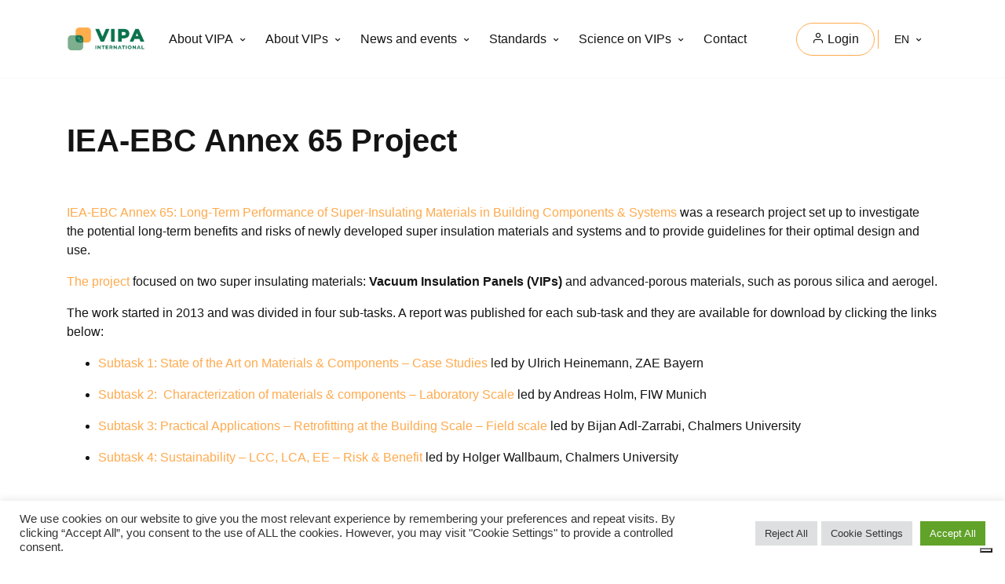

--- FILE ---
content_type: text/html; charset=UTF-8
request_url: https://vipa-international.org/iea-ebc-annex-65-project/
body_size: 11760
content:
<!DOCTYPE html>
<html lang="en_GB">
  <head>
    
		<meta name="viewport" content="width=device-width, initial-scale=1.0">
		<meta charset="utf8" />
              <link rel="icon" type="image" href="https://vipa-international.org/wp-content/uploads/2021/09/vipa-fav.png"/>
    		<meta name='robots' content='index, follow, max-image-preview:large, max-snippet:-1, max-video-preview:-1' />

<!-- Google Tag Manager for WordPress by gtm4wp.com -->
<script data-cfasync="false" data-pagespeed-no-defer>//<![CDATA[
	var gtm4wp_datalayer_name = "dataLayer";
	var dataLayer = dataLayer || [];
//]]>
</script>
<!-- End Google Tag Manager for WordPress by gtm4wp.com -->
	<!-- This site is optimized with the Yoast SEO plugin v17.1 - https://yoast.com/wordpress/plugins/seo/ -->
	<title>IEA-EBC Annex 65 research project - VIPA International</title>
	<meta name="description" content="The IEA-EBC Annex 65 project investigated the potential benefits and risks of newly developed super insulation materials, including VIPs." />
	<link rel="canonical" href="https://vipa-international.org/iea-ebc-annex-65-project/" />
	<meta property="og:locale" content="en_GB" />
	<meta property="og:type" content="article" />
	<meta property="og:title" content="IEA-EBC Annex 65 research project - VIPA International" />
	<meta property="og:description" content="The IEA-EBC Annex 65 project investigated the potential benefits and risks of newly developed super insulation materials, including VIPs." />
	<meta property="og:url" content="https://vipa-international.org/iea-ebc-annex-65-project/" />
	<meta property="og:site_name" content="VIPA International" />
	<meta property="article:modified_time" content="2021-11-24T18:24:38+00:00" />
	<meta name="twitter:card" content="summary_large_image" />
	<script type="application/ld+json" class="yoast-schema-graph">{"@context":"https://schema.org","@graph":[{"@type":"WebSite","@id":"https://vipa-international.org/#website","url":"https://vipa-international.org/","name":"VIPA International","description":"","potentialAction":[{"@type":"SearchAction","target":{"@type":"EntryPoint","urlTemplate":"https://vipa-international.org/?s={search_term_string}"},"query-input":"required name=search_term_string"}],"inLanguage":"en-GB"},{"@type":"WebPage","@id":"https://vipa-international.org/iea-ebc-annex-65-project/#webpage","url":"https://vipa-international.org/iea-ebc-annex-65-project/","name":"IEA-EBC Annex 65 research project - VIPA International","isPartOf":{"@id":"https://vipa-international.org/#website"},"datePublished":"2021-08-31T08:01:00+00:00","dateModified":"2021-11-24T18:24:38+00:00","description":"The IEA-EBC Annex 65 project investigated the potential benefits and risks of newly developed super insulation materials, including VIPs.","breadcrumb":{"@id":"https://vipa-international.org/iea-ebc-annex-65-project/#breadcrumb"},"inLanguage":"en-GB","potentialAction":[{"@type":"ReadAction","target":["https://vipa-international.org/iea-ebc-annex-65-project/"]}]},{"@type":"BreadcrumbList","@id":"https://vipa-international.org/iea-ebc-annex-65-project/#breadcrumb","itemListElement":[{"@type":"ListItem","position":1,"name":"Home","item":"https://vipa-international.org/"},{"@type":"ListItem","position":2,"name":"IEA-EBC Annex 65 Project"}]}]}</script>
	<!-- / Yoast SEO plugin. -->


<link rel='dns-prefetch' href='//maps.googleapis.com' />
<script type="text/javascript">
/* <![CDATA[ */
window._wpemojiSettings = {"baseUrl":"https:\/\/s.w.org\/images\/core\/emoji\/14.0.0\/72x72\/","ext":".png","svgUrl":"https:\/\/s.w.org\/images\/core\/emoji\/14.0.0\/svg\/","svgExt":".svg","source":{"concatemoji":"https:\/\/vipa-international.org\/wp-includes\/js\/wp-emoji-release.min.js?ver=6.4.2"}};
/*! This file is auto-generated */
!function(i,n){var o,s,e;function c(e){try{var t={supportTests:e,timestamp:(new Date).valueOf()};sessionStorage.setItem(o,JSON.stringify(t))}catch(e){}}function p(e,t,n){e.clearRect(0,0,e.canvas.width,e.canvas.height),e.fillText(t,0,0);var t=new Uint32Array(e.getImageData(0,0,e.canvas.width,e.canvas.height).data),r=(e.clearRect(0,0,e.canvas.width,e.canvas.height),e.fillText(n,0,0),new Uint32Array(e.getImageData(0,0,e.canvas.width,e.canvas.height).data));return t.every(function(e,t){return e===r[t]})}function u(e,t,n){switch(t){case"flag":return n(e,"\ud83c\udff3\ufe0f\u200d\u26a7\ufe0f","\ud83c\udff3\ufe0f\u200b\u26a7\ufe0f")?!1:!n(e,"\ud83c\uddfa\ud83c\uddf3","\ud83c\uddfa\u200b\ud83c\uddf3")&&!n(e,"\ud83c\udff4\udb40\udc67\udb40\udc62\udb40\udc65\udb40\udc6e\udb40\udc67\udb40\udc7f","\ud83c\udff4\u200b\udb40\udc67\u200b\udb40\udc62\u200b\udb40\udc65\u200b\udb40\udc6e\u200b\udb40\udc67\u200b\udb40\udc7f");case"emoji":return!n(e,"\ud83e\udef1\ud83c\udffb\u200d\ud83e\udef2\ud83c\udfff","\ud83e\udef1\ud83c\udffb\u200b\ud83e\udef2\ud83c\udfff")}return!1}function f(e,t,n){var r="undefined"!=typeof WorkerGlobalScope&&self instanceof WorkerGlobalScope?new OffscreenCanvas(300,150):i.createElement("canvas"),a=r.getContext("2d",{willReadFrequently:!0}),o=(a.textBaseline="top",a.font="600 32px Arial",{});return e.forEach(function(e){o[e]=t(a,e,n)}),o}function t(e){var t=i.createElement("script");t.src=e,t.defer=!0,i.head.appendChild(t)}"undefined"!=typeof Promise&&(o="wpEmojiSettingsSupports",s=["flag","emoji"],n.supports={everything:!0,everythingExceptFlag:!0},e=new Promise(function(e){i.addEventListener("DOMContentLoaded",e,{once:!0})}),new Promise(function(t){var n=function(){try{var e=JSON.parse(sessionStorage.getItem(o));if("object"==typeof e&&"number"==typeof e.timestamp&&(new Date).valueOf()<e.timestamp+604800&&"object"==typeof e.supportTests)return e.supportTests}catch(e){}return null}();if(!n){if("undefined"!=typeof Worker&&"undefined"!=typeof OffscreenCanvas&&"undefined"!=typeof URL&&URL.createObjectURL&&"undefined"!=typeof Blob)try{var e="postMessage("+f.toString()+"("+[JSON.stringify(s),u.toString(),p.toString()].join(",")+"));",r=new Blob([e],{type:"text/javascript"}),a=new Worker(URL.createObjectURL(r),{name:"wpTestEmojiSupports"});return void(a.onmessage=function(e){c(n=e.data),a.terminate(),t(n)})}catch(e){}c(n=f(s,u,p))}t(n)}).then(function(e){for(var t in e)n.supports[t]=e[t],n.supports.everything=n.supports.everything&&n.supports[t],"flag"!==t&&(n.supports.everythingExceptFlag=n.supports.everythingExceptFlag&&n.supports[t]);n.supports.everythingExceptFlag=n.supports.everythingExceptFlag&&!n.supports.flag,n.DOMReady=!1,n.readyCallback=function(){n.DOMReady=!0}}).then(function(){return e}).then(function(){var e;n.supports.everything||(n.readyCallback(),(e=n.source||{}).concatemoji?t(e.concatemoji):e.wpemoji&&e.twemoji&&(t(e.twemoji),t(e.wpemoji)))}))}((window,document),window._wpemojiSettings);
/* ]]> */
</script>
<style id='wp-emoji-styles-inline-css' type='text/css'>

	img.wp-smiley, img.emoji {
		display: inline !important;
		border: none !important;
		box-shadow: none !important;
		height: 1em !important;
		width: 1em !important;
		margin: 0 0.07em !important;
		vertical-align: -0.1em !important;
		background: none !important;
		padding: 0 !important;
	}
</style>
<link rel='stylesheet' id='wp-block-library-css' href='https://vipa-international.org/wp-includes/css/dist/block-library/style.min.css?ver=6.4.2' type='text/css' media='all' />
<style id='classic-theme-styles-inline-css' type='text/css'>
/*! This file is auto-generated */
.wp-block-button__link{color:#fff;background-color:#32373c;border-radius:9999px;box-shadow:none;text-decoration:none;padding:calc(.667em + 2px) calc(1.333em + 2px);font-size:1.125em}.wp-block-file__button{background:#32373c;color:#fff;text-decoration:none}
</style>
<style id='global-styles-inline-css' type='text/css'>
body{--wp--preset--color--black: #000000;--wp--preset--color--cyan-bluish-gray: #abb8c3;--wp--preset--color--white: #ffffff;--wp--preset--color--pale-pink: #f78da7;--wp--preset--color--vivid-red: #cf2e2e;--wp--preset--color--luminous-vivid-orange: #ff6900;--wp--preset--color--luminous-vivid-amber: #fcb900;--wp--preset--color--light-green-cyan: #7bdcb5;--wp--preset--color--vivid-green-cyan: #00d084;--wp--preset--color--pale-cyan-blue: #8ed1fc;--wp--preset--color--vivid-cyan-blue: #0693e3;--wp--preset--color--vivid-purple: #9b51e0;--wp--preset--gradient--vivid-cyan-blue-to-vivid-purple: linear-gradient(135deg,rgba(6,147,227,1) 0%,rgb(155,81,224) 100%);--wp--preset--gradient--light-green-cyan-to-vivid-green-cyan: linear-gradient(135deg,rgb(122,220,180) 0%,rgb(0,208,130) 100%);--wp--preset--gradient--luminous-vivid-amber-to-luminous-vivid-orange: linear-gradient(135deg,rgba(252,185,0,1) 0%,rgba(255,105,0,1) 100%);--wp--preset--gradient--luminous-vivid-orange-to-vivid-red: linear-gradient(135deg,rgba(255,105,0,1) 0%,rgb(207,46,46) 100%);--wp--preset--gradient--very-light-gray-to-cyan-bluish-gray: linear-gradient(135deg,rgb(238,238,238) 0%,rgb(169,184,195) 100%);--wp--preset--gradient--cool-to-warm-spectrum: linear-gradient(135deg,rgb(74,234,220) 0%,rgb(151,120,209) 20%,rgb(207,42,186) 40%,rgb(238,44,130) 60%,rgb(251,105,98) 80%,rgb(254,248,76) 100%);--wp--preset--gradient--blush-light-purple: linear-gradient(135deg,rgb(255,206,236) 0%,rgb(152,150,240) 100%);--wp--preset--gradient--blush-bordeaux: linear-gradient(135deg,rgb(254,205,165) 0%,rgb(254,45,45) 50%,rgb(107,0,62) 100%);--wp--preset--gradient--luminous-dusk: linear-gradient(135deg,rgb(255,203,112) 0%,rgb(199,81,192) 50%,rgb(65,88,208) 100%);--wp--preset--gradient--pale-ocean: linear-gradient(135deg,rgb(255,245,203) 0%,rgb(182,227,212) 50%,rgb(51,167,181) 100%);--wp--preset--gradient--electric-grass: linear-gradient(135deg,rgb(202,248,128) 0%,rgb(113,206,126) 100%);--wp--preset--gradient--midnight: linear-gradient(135deg,rgb(2,3,129) 0%,rgb(40,116,252) 100%);--wp--preset--font-size--small: 13px;--wp--preset--font-size--medium: 20px;--wp--preset--font-size--large: 36px;--wp--preset--font-size--x-large: 42px;--wp--preset--spacing--20: 0.44rem;--wp--preset--spacing--30: 0.67rem;--wp--preset--spacing--40: 1rem;--wp--preset--spacing--50: 1.5rem;--wp--preset--spacing--60: 2.25rem;--wp--preset--spacing--70: 3.38rem;--wp--preset--spacing--80: 5.06rem;--wp--preset--shadow--natural: 6px 6px 9px rgba(0, 0, 0, 0.2);--wp--preset--shadow--deep: 12px 12px 50px rgba(0, 0, 0, 0.4);--wp--preset--shadow--sharp: 6px 6px 0px rgba(0, 0, 0, 0.2);--wp--preset--shadow--outlined: 6px 6px 0px -3px rgba(255, 255, 255, 1), 6px 6px rgba(0, 0, 0, 1);--wp--preset--shadow--crisp: 6px 6px 0px rgba(0, 0, 0, 1);}:where(.is-layout-flex){gap: 0.5em;}:where(.is-layout-grid){gap: 0.5em;}body .is-layout-flow > .alignleft{float: left;margin-inline-start: 0;margin-inline-end: 2em;}body .is-layout-flow > .alignright{float: right;margin-inline-start: 2em;margin-inline-end: 0;}body .is-layout-flow > .aligncenter{margin-left: auto !important;margin-right: auto !important;}body .is-layout-constrained > .alignleft{float: left;margin-inline-start: 0;margin-inline-end: 2em;}body .is-layout-constrained > .alignright{float: right;margin-inline-start: 2em;margin-inline-end: 0;}body .is-layout-constrained > .aligncenter{margin-left: auto !important;margin-right: auto !important;}body .is-layout-constrained > :where(:not(.alignleft):not(.alignright):not(.alignfull)){max-width: var(--wp--style--global--content-size);margin-left: auto !important;margin-right: auto !important;}body .is-layout-constrained > .alignwide{max-width: var(--wp--style--global--wide-size);}body .is-layout-flex{display: flex;}body .is-layout-flex{flex-wrap: wrap;align-items: center;}body .is-layout-flex > *{margin: 0;}body .is-layout-grid{display: grid;}body .is-layout-grid > *{margin: 0;}:where(.wp-block-columns.is-layout-flex){gap: 2em;}:where(.wp-block-columns.is-layout-grid){gap: 2em;}:where(.wp-block-post-template.is-layout-flex){gap: 1.25em;}:where(.wp-block-post-template.is-layout-grid){gap: 1.25em;}.has-black-color{color: var(--wp--preset--color--black) !important;}.has-cyan-bluish-gray-color{color: var(--wp--preset--color--cyan-bluish-gray) !important;}.has-white-color{color: var(--wp--preset--color--white) !important;}.has-pale-pink-color{color: var(--wp--preset--color--pale-pink) !important;}.has-vivid-red-color{color: var(--wp--preset--color--vivid-red) !important;}.has-luminous-vivid-orange-color{color: var(--wp--preset--color--luminous-vivid-orange) !important;}.has-luminous-vivid-amber-color{color: var(--wp--preset--color--luminous-vivid-amber) !important;}.has-light-green-cyan-color{color: var(--wp--preset--color--light-green-cyan) !important;}.has-vivid-green-cyan-color{color: var(--wp--preset--color--vivid-green-cyan) !important;}.has-pale-cyan-blue-color{color: var(--wp--preset--color--pale-cyan-blue) !important;}.has-vivid-cyan-blue-color{color: var(--wp--preset--color--vivid-cyan-blue) !important;}.has-vivid-purple-color{color: var(--wp--preset--color--vivid-purple) !important;}.has-black-background-color{background-color: var(--wp--preset--color--black) !important;}.has-cyan-bluish-gray-background-color{background-color: var(--wp--preset--color--cyan-bluish-gray) !important;}.has-white-background-color{background-color: var(--wp--preset--color--white) !important;}.has-pale-pink-background-color{background-color: var(--wp--preset--color--pale-pink) !important;}.has-vivid-red-background-color{background-color: var(--wp--preset--color--vivid-red) !important;}.has-luminous-vivid-orange-background-color{background-color: var(--wp--preset--color--luminous-vivid-orange) !important;}.has-luminous-vivid-amber-background-color{background-color: var(--wp--preset--color--luminous-vivid-amber) !important;}.has-light-green-cyan-background-color{background-color: var(--wp--preset--color--light-green-cyan) !important;}.has-vivid-green-cyan-background-color{background-color: var(--wp--preset--color--vivid-green-cyan) !important;}.has-pale-cyan-blue-background-color{background-color: var(--wp--preset--color--pale-cyan-blue) !important;}.has-vivid-cyan-blue-background-color{background-color: var(--wp--preset--color--vivid-cyan-blue) !important;}.has-vivid-purple-background-color{background-color: var(--wp--preset--color--vivid-purple) !important;}.has-black-border-color{border-color: var(--wp--preset--color--black) !important;}.has-cyan-bluish-gray-border-color{border-color: var(--wp--preset--color--cyan-bluish-gray) !important;}.has-white-border-color{border-color: var(--wp--preset--color--white) !important;}.has-pale-pink-border-color{border-color: var(--wp--preset--color--pale-pink) !important;}.has-vivid-red-border-color{border-color: var(--wp--preset--color--vivid-red) !important;}.has-luminous-vivid-orange-border-color{border-color: var(--wp--preset--color--luminous-vivid-orange) !important;}.has-luminous-vivid-amber-border-color{border-color: var(--wp--preset--color--luminous-vivid-amber) !important;}.has-light-green-cyan-border-color{border-color: var(--wp--preset--color--light-green-cyan) !important;}.has-vivid-green-cyan-border-color{border-color: var(--wp--preset--color--vivid-green-cyan) !important;}.has-pale-cyan-blue-border-color{border-color: var(--wp--preset--color--pale-cyan-blue) !important;}.has-vivid-cyan-blue-border-color{border-color: var(--wp--preset--color--vivid-cyan-blue) !important;}.has-vivid-purple-border-color{border-color: var(--wp--preset--color--vivid-purple) !important;}.has-vivid-cyan-blue-to-vivid-purple-gradient-background{background: var(--wp--preset--gradient--vivid-cyan-blue-to-vivid-purple) !important;}.has-light-green-cyan-to-vivid-green-cyan-gradient-background{background: var(--wp--preset--gradient--light-green-cyan-to-vivid-green-cyan) !important;}.has-luminous-vivid-amber-to-luminous-vivid-orange-gradient-background{background: var(--wp--preset--gradient--luminous-vivid-amber-to-luminous-vivid-orange) !important;}.has-luminous-vivid-orange-to-vivid-red-gradient-background{background: var(--wp--preset--gradient--luminous-vivid-orange-to-vivid-red) !important;}.has-very-light-gray-to-cyan-bluish-gray-gradient-background{background: var(--wp--preset--gradient--very-light-gray-to-cyan-bluish-gray) !important;}.has-cool-to-warm-spectrum-gradient-background{background: var(--wp--preset--gradient--cool-to-warm-spectrum) !important;}.has-blush-light-purple-gradient-background{background: var(--wp--preset--gradient--blush-light-purple) !important;}.has-blush-bordeaux-gradient-background{background: var(--wp--preset--gradient--blush-bordeaux) !important;}.has-luminous-dusk-gradient-background{background: var(--wp--preset--gradient--luminous-dusk) !important;}.has-pale-ocean-gradient-background{background: var(--wp--preset--gradient--pale-ocean) !important;}.has-electric-grass-gradient-background{background: var(--wp--preset--gradient--electric-grass) !important;}.has-midnight-gradient-background{background: var(--wp--preset--gradient--midnight) !important;}.has-small-font-size{font-size: var(--wp--preset--font-size--small) !important;}.has-medium-font-size{font-size: var(--wp--preset--font-size--medium) !important;}.has-large-font-size{font-size: var(--wp--preset--font-size--large) !important;}.has-x-large-font-size{font-size: var(--wp--preset--font-size--x-large) !important;}
.wp-block-navigation a:where(:not(.wp-element-button)){color: inherit;}
:where(.wp-block-post-template.is-layout-flex){gap: 1.25em;}:where(.wp-block-post-template.is-layout-grid){gap: 1.25em;}
:where(.wp-block-columns.is-layout-flex){gap: 2em;}:where(.wp-block-columns.is-layout-grid){gap: 2em;}
.wp-block-pullquote{font-size: 1.5em;line-height: 1.6;}
</style>
<link rel='stylesheet' id='contact-form-7-css' href='https://vipa-international.org/wp-content/plugins/contact-form-7/includes/css/styles.css?ver=5.4.2' type='text/css' media='all' />
<link rel='stylesheet' id='cookie-law-info-css' href='https://vipa-international.org/wp-content/plugins/cookie-law-info/public/css/cookie-law-info-public.css?ver=2.0.5' type='text/css' media='all' />
<link rel='stylesheet' id='cookie-law-info-gdpr-css' href='https://vipa-international.org/wp-content/plugins/cookie-law-info/public/css/cookie-law-info-gdpr.css?ver=2.0.5' type='text/css' media='all' />
<link rel='stylesheet' id='malikit_ra_master-css' href='https://vipa-international.org/wp-content/plugins/malikit-reserved-area/assets/css/malikit-reserved-area.min.css?ver=6.4.2' type='text/css' media='all' />
<link rel='stylesheet' id='theme-my-login-css' href='https://vipa-international.org/wp-content/plugins/theme-my-login/assets/styles/theme-my-login.min.css?ver=7.1.3' type='text/css' media='all' />
<link rel='stylesheet' id='bootstrap-reboot-css' href='https://vipa-international.org/wp-content/themes/malikit/css/bootstrap-reboot.min.css?ver=6.4.2' type='text/css' media='all' />
<link rel='stylesheet' id='bootstrap-css' href='https://vipa-international.org/wp-content/themes/malikit/css/bootstrap-grid.min.css?ver=6.4.2' type='text/css' media='all' />
<link rel='stylesheet' id='master-frontend-css' href='https://vipa-international.org/wp-content/themes/malikit/css/master-frontend.min.css?ver=1707310163' type='text/css' media='all' />
<link rel='stylesheet' id='swiper-css' href='https://vipa-international.org/wp-content/themes/malikit/css/swiper.css?ver=6.4.2' type='text/css' media='all' />
<link rel='stylesheet' id='fancybox-css' href='https://vipa-international.org/wp-content/themes/malikit/css/fancybox.min.css?ver=6.4.2' type='text/css' media='all' />
<link rel='stylesheet' id='mmenu-css' href='https://vipa-international.org/wp-content/themes/malikit/css/mmenu.min.css?ver=6.4.2' type='text/css' media='all' />
<link rel='stylesheet' id='child-master-frontend-css' href='https://vipa-international.org/wp-content/themes/vipa-malikit-child/css/child-master-frontend.min.css?ver=1707310163' type='text/css' media='all' />
<script type="text/javascript" src="https://vipa-international.org/wp-includes/js/jquery/jquery.min.js?ver=3.7.1" id="jquery-core-js"></script>
<script type="text/javascript" src="https://vipa-international.org/wp-includes/js/jquery/jquery-migrate.min.js?ver=3.4.1" id="jquery-migrate-js"></script>
<script type="text/javascript" id="cookie-law-info-js-extra">
/* <![CDATA[ */
var Cli_Data = {"nn_cookie_ids":[],"cookielist":[],"non_necessary_cookies":[],"ccpaEnabled":"","ccpaRegionBased":"","ccpaBarEnabled":"","strictlyEnabled":["necessary","obligatoire"],"ccpaType":"gdpr","js_blocking":"1","custom_integration":"","triggerDomRefresh":"","secure_cookies":""};
var cli_cookiebar_settings = {"animate_speed_hide":"500","animate_speed_show":"500","background":"#FFF","border":"#b1a6a6c2","border_on":"","button_1_button_colour":"#61a229","button_1_button_hover":"#4e8221","button_1_link_colour":"#fff","button_1_as_button":"1","button_1_new_win":"","button_2_button_colour":"#333","button_2_button_hover":"#292929","button_2_link_colour":"#444","button_2_as_button":"","button_2_hidebar":"","button_3_button_colour":"#dedfe0","button_3_button_hover":"#b2b2b3","button_3_link_colour":"#333333","button_3_as_button":"1","button_3_new_win":"","button_4_button_colour":"#dedfe0","button_4_button_hover":"#b2b2b3","button_4_link_colour":"#333333","button_4_as_button":"1","button_7_button_colour":"#61a229","button_7_button_hover":"#4e8221","button_7_link_colour":"#fff","button_7_as_button":"1","button_7_new_win":"","font_family":"inherit","header_fix":"","notify_animate_hide":"1","notify_animate_show":"","notify_div_id":"#cookie-law-info-bar","notify_position_horizontal":"right","notify_position_vertical":"bottom","scroll_close":"","scroll_close_reload":"","accept_close_reload":"","reject_close_reload":"","showagain_tab":"","showagain_background":"#fff","showagain_border":"#000","showagain_div_id":"#cookie-law-info-again","showagain_x_position":"100px","text":"#333333","show_once_yn":"","show_once":"10000","logging_on":"","as_popup":"","popup_overlay":"1","bar_heading_text":"","cookie_bar_as":"banner","popup_showagain_position":"bottom-right","widget_position":"left"};
var log_object = {"ajax_url":"https:\/\/vipa-international.org\/wp-admin\/admin-ajax.php"};
/* ]]> */
</script>
<script type="text/javascript" src="https://vipa-international.org/wp-content/plugins/cookie-law-info/public/js/cookie-law-info-public.js?ver=2.0.5" id="cookie-law-info-js"></script>
<link rel="https://api.w.org/" href="https://vipa-international.org/wp-json/" /><link rel="alternate" type="application/json" href="https://vipa-international.org/wp-json/wp/v2/pages/1073" /><link rel="EditURI" type="application/rsd+xml" title="RSD" href="https://vipa-international.org/xmlrpc.php?rsd" />
<meta name="generator" content="WordPress 6.4.2" />
<link rel='shortlink' href='https://vipa-international.org/?p=1073' />
<link rel="alternate" type="application/json+oembed" href="https://vipa-international.org/wp-json/oembed/1.0/embed?url=https%3A%2F%2Fvipa-international.org%2Fiea-ebc-annex-65-project%2F" />
<link rel="alternate" type="text/xml+oembed" href="https://vipa-international.org/wp-json/oembed/1.0/embed?url=https%3A%2F%2Fvipa-international.org%2Fiea-ebc-annex-65-project%2F&#038;format=xml" />

<!-- Google Tag Manager for WordPress by gtm4wp.com -->
<script data-cfasync="false" data-pagespeed-no-defer>//<![CDATA[
	var dataLayer_content = {"pagePostType":"page","pagePostType2":"single-page","pagePostAuthor":"carlotta"};
	dataLayer.push( dataLayer_content );//]]>
</script>
<script data-cfasync="false">//<![CDATA[
(function(w,d,s,l,i){w[l]=w[l]||[];w[l].push({'gtm.start':
new Date().getTime(),event:'gtm.js'});var f=d.getElementsByTagName(s)[0],
j=d.createElement(s),dl=l!='dataLayer'?'&l='+l:'';j.async=true;j.src=
'//www.googletagmanager.com/gtm.'+'js?id='+i+dl;f.parentNode.insertBefore(j,f);
})(window,document,'script','dataLayer','GTM-MS2T9DM');//]]>
</script>
<!-- End Google Tag Manager -->
<!-- End Google Tag Manager for WordPress by gtm4wp.com -->    	</head>

  <body class="">

  <div id="malikit-main-loader-overlay">
  <div id="malikit-main-loader-spinner">
              <img src="https://vipa-international.org/wp-content/uploads/2021/08/Vipa_Loader.gif" />
      </div>
</div>
  <header class="malikit-header malikit-header--standard-left-layout  ">
  <div class="container-md h-100">
    <div class="row h-100 align-items-center">

      <div class="malikit-header__brand">
                  <a href="https://vipa-international.org/">
              <img src="https://vipa-international.org/wp-content/uploads/2021/08/vipa-logo.gif" alt=""/>
          </a>
              </div>

      <div class="malikit-header__nav malikit-header__nav--desk d-none d-xl-block">
        <ul id="menu-main-menu" class="menu"><li id="menu-item-1178" class="menu-item menu-item-type-custom menu-item-object-custom menu-item-has-children menu-item-1178"><span>About VIPA</span>
<ul class="sub-menu">
	<li id="menu-item-598" class="menu-item menu-item-type-post_type menu-item-object-page menu-item-598"><a href="https://vipa-international.org/about-vipa-international/">About VIPA International</a></li>
	<li id="menu-item-1307" class="menu-item menu-item-type-post_type menu-item-object-page menu-item-1307"><a href="https://vipa-international.org/join-the-vacuum-insulation-panel-association/">Join VIPA International</a></li>
	<li id="menu-item-1308" class="menu-item menu-item-type-post_type menu-item-object-page menu-item-1308"><a href="https://vipa-international.org/vacuum-insulation-panel-association-annual-reports/">Annual Reports</a></li>
</ul>
</li>
<li id="menu-item-1175" class="menu-item menu-item-type-custom menu-item-object-custom menu-item-has-children menu-item-1175"><span>About VIPs</span>
<ul class="sub-menu">
	<li id="menu-item-1340" class="menu-item menu-item-type-post_type menu-item-object-page menu-item-1340"><a href="https://vipa-international.org/features-of-vips/">Vacuum Insulation Panels</a></li>
	<li id="menu-item-1344" class="menu-item menu-item-type-post_type menu-item-object-page menu-item-1344"><a href="https://vipa-international.org/vip-applications/">Vacuum Insulation Panel Applications</a></li>
	<li id="menu-item-1146" class="menu-item menu-item-type-post_type menu-item-object-page menu-item-1146"><a href="https://vipa-international.org/vacuum-insulation-panels-used-in-buildings/">VIPs used in Buildings</a></li>
	<li id="menu-item-1145" class="menu-item menu-item-type-post_type menu-item-object-page menu-item-1145"><a href="https://vipa-international.org/vacuum-insulation-panels-in-transport/">VIPs used in Transport</a></li>
	<li id="menu-item-1144" class="menu-item menu-item-type-post_type menu-item-object-page menu-item-1144"><a href="https://vipa-international.org/vacuum-insulation-panels-used-in-appliances/">VIPs used in Appliances</a></li>
	<li id="menu-item-1371" class="menu-item menu-item-type-post_type menu-item-object-page menu-item-1371"><a href="https://vipa-international.org/how-vips-are-used-to-transport-covid-19-vaccines/">COVID-19 vaccines</a></li>
	<li id="menu-item-3313" class="menu-item menu-item-type-post_type menu-item-object-page menu-item-3313"><a href="https://vipa-international.org/case-studies/">Case Studies</a></li>
</ul>
</li>
<li id="menu-item-1404" class="menu-item menu-item-type-custom menu-item-object-custom menu-item-has-children menu-item-1404"><span>News and events</span>
<ul class="sub-menu">
	<li id="menu-item-3316" class="menu-item menu-item-type-taxonomy menu-item-object-category menu-item-3316"><a href="https://vipa-international.org/category/vipa-international-news/">VIPA International news</a></li>
	<li id="menu-item-2981" class="menu-item menu-item-type-post_type menu-item-object-page menu-item-2981"><a href="https://vipa-international.org/vipa-intl-conference/">VIPA International Conference</a></li>
	<li id="menu-item-1479" class="menu-item menu-item-type-post_type menu-item-object-page menu-item-1479"><a href="https://vipa-international.org/international-vacuum-insulation-symposium/">International Vacuum Insulation Symposium – IVIS</a></li>
</ul>
</li>
<li id="menu-item-1481" class="menu-item menu-item-type-custom menu-item-object-custom menu-item-has-children menu-item-1481"><span>Standards</span>
<ul class="sub-menu">
	<li id="menu-item-1482" class="menu-item menu-item-type-post_type menu-item-object-page menu-item-1482"><a href="https://vipa-international.org/vacuum-insulation-panel-standardisation/">Standardisation</a></li>
	<li id="menu-item-1489" class="menu-item menu-item-type-post_type menu-item-object-page menu-item-1489"><a href="https://vipa-international.org/ral-quality-mark-for-vips/">RAL Quality Mark</a></li>
</ul>
</li>
<li id="menu-item-1490" class="menu-item menu-item-type-custom menu-item-object-custom current-menu-ancestor current-menu-parent menu-item-has-children menu-item-1490"><span>Science on VIPs</span>
<ul class="sub-menu">
	<li id="menu-item-1494" class="menu-item menu-item-type-post_type menu-item-object-page menu-item-1494"><a href="https://vipa-international.org/studies-financed-by-vipa-international/">Studies financed by VIPA</a></li>
	<li id="menu-item-1527" class="menu-item menu-item-type-post_type menu-item-object-page menu-item-1527"><a href="https://vipa-international.org/literature-on-vacuum-insulation-panels/">Literature on VIPs</a></li>
	<li id="menu-item-1528" class="menu-item menu-item-type-post_type menu-item-object-page current-menu-item page_item page-item-1073 current_page_item menu-item-1528"><a href="https://vipa-international.org/iea-ebc-annex-65-project/" aria-current="page">IEA-EBC Annex 65 Project</a></li>
</ul>
</li>
<li id="menu-item-2675" class="menu-item menu-item-type-post_type menu-item-object-page menu-item-2675"><a href="https://vipa-international.org/contact-vipa-international/">Contact</a></li>
</ul>      </div>

      <div class="malikit-header__extras ml-auto d-none d-xl-block">
          <ul class="malikit-ra-menu-access">
          <li>
        <a class="cta cta--secondary" href=https://vipa-international.org/login/ class="cta mini"><i class="ico-user"></i> <span>Login</span></a>
      </li>
      </ul>
                
  <div class="malikit-lang-selector">
      <ul>
                  <li class="has-other-lang">
            <a>en</a>
                          <ul>
                                                      <li>
                      <a href="https://vipa-international.cn/" data-no-swup>zh</a>
                    </li>
                                                                                  </ul>
                      </li>
              </ul>
  </div>


  <div id="malikit-lang-selector-mobile-support">
                  <span><a href="https://vipa-international.cn/" data-no-swup>zh</a></span>
              <span><a href="https://vipa-international.org/iea-ebc-annex-65-project/" data-no-swup>en</a></span>
            </div>

      </div>

      <div class="malikit-header__panel-menu-trigger ml-auto d-block d-xl-none">
        <button class="hamburger hamburger--spin" type="button">
          <span class="hamburger-box">
            <span class="hamburger-inner"></span>
          </span>
        </button>
      </div>

    </div>
  </div>
</header>

<nav id="malikit-panel-menu">
  <ul>
      <li class="menu-item menu-item-type-custom menu-item-object-custom menu-item-has-children menu-item-1178"><span>About VIPA</span>
<ul class="sub-menu">
	<li class="menu-item menu-item-type-post_type menu-item-object-page menu-item-598"><a href="https://vipa-international.org/about-vipa-international/">About VIPA International</a></li>
	<li class="menu-item menu-item-type-post_type menu-item-object-page menu-item-1307"><a href="https://vipa-international.org/join-the-vacuum-insulation-panel-association/">Join VIPA International</a></li>
	<li class="menu-item menu-item-type-post_type menu-item-object-page menu-item-1308"><a href="https://vipa-international.org/vacuum-insulation-panel-association-annual-reports/">Annual Reports</a></li>
</ul>
</li>
<li class="menu-item menu-item-type-custom menu-item-object-custom menu-item-has-children menu-item-1175"><span>About VIPs</span>
<ul class="sub-menu">
	<li class="menu-item menu-item-type-post_type menu-item-object-page menu-item-1340"><a href="https://vipa-international.org/features-of-vips/">Vacuum Insulation Panels</a></li>
	<li class="menu-item menu-item-type-post_type menu-item-object-page menu-item-1344"><a href="https://vipa-international.org/vip-applications/">Vacuum Insulation Panel Applications</a></li>
	<li class="menu-item menu-item-type-post_type menu-item-object-page menu-item-1146"><a href="https://vipa-international.org/vacuum-insulation-panels-used-in-buildings/">VIPs used in Buildings</a></li>
	<li class="menu-item menu-item-type-post_type menu-item-object-page menu-item-1145"><a href="https://vipa-international.org/vacuum-insulation-panels-in-transport/">VIPs used in Transport</a></li>
	<li class="menu-item menu-item-type-post_type menu-item-object-page menu-item-1144"><a href="https://vipa-international.org/vacuum-insulation-panels-used-in-appliances/">VIPs used in Appliances</a></li>
	<li class="menu-item menu-item-type-post_type menu-item-object-page menu-item-1371"><a href="https://vipa-international.org/how-vips-are-used-to-transport-covid-19-vaccines/">COVID-19 vaccines</a></li>
	<li class="menu-item menu-item-type-post_type menu-item-object-page menu-item-3313"><a href="https://vipa-international.org/case-studies/">Case Studies</a></li>
</ul>
</li>
<li class="menu-item menu-item-type-custom menu-item-object-custom menu-item-has-children menu-item-1404"><span>News and events</span>
<ul class="sub-menu">
	<li class="menu-item menu-item-type-taxonomy menu-item-object-category menu-item-3316"><a href="https://vipa-international.org/category/vipa-international-news/">VIPA International news</a></li>
	<li class="menu-item menu-item-type-post_type menu-item-object-page menu-item-2981"><a href="https://vipa-international.org/vipa-intl-conference/">VIPA International Conference</a></li>
	<li class="menu-item menu-item-type-post_type menu-item-object-page menu-item-1479"><a href="https://vipa-international.org/international-vacuum-insulation-symposium/">International Vacuum Insulation Symposium – IVIS</a></li>
</ul>
</li>
<li class="menu-item menu-item-type-custom menu-item-object-custom menu-item-has-children menu-item-1481"><span>Standards</span>
<ul class="sub-menu">
	<li class="menu-item menu-item-type-post_type menu-item-object-page menu-item-1482"><a href="https://vipa-international.org/vacuum-insulation-panel-standardisation/">Standardisation</a></li>
	<li class="menu-item menu-item-type-post_type menu-item-object-page menu-item-1489"><a href="https://vipa-international.org/ral-quality-mark-for-vips/">RAL Quality Mark</a></li>
</ul>
</li>
<li class="menu-item menu-item-type-custom menu-item-object-custom current-menu-ancestor current-menu-parent menu-item-has-children menu-item-1490"><span>Science on VIPs</span>
<ul class="sub-menu">
	<li class="menu-item menu-item-type-post_type menu-item-object-page menu-item-1494"><a href="https://vipa-international.org/studies-financed-by-vipa-international/">Studies financed by VIPA</a></li>
	<li class="menu-item menu-item-type-post_type menu-item-object-page menu-item-1527"><a href="https://vipa-international.org/literature-on-vacuum-insulation-panels/">Literature on VIPs</a></li>
	<li class="menu-item menu-item-type-post_type menu-item-object-page current-menu-item page_item page-item-1073 current_page_item menu-item-1528"><a href="https://vipa-international.org/iea-ebc-annex-65-project/" aria-current="page">IEA-EBC Annex 65 Project</a></li>
</ul>
</li>
<li class="menu-item menu-item-type-post_type menu-item-object-page menu-item-2675"><a href="https://vipa-international.org/contact-vipa-international/">Contact</a></li>
      <li class="general_header_cta--panel">
              </li>

        <div class="mm-divider malikit-ra-menu-access-mobile">Account</div>
      <li>
      <a class="cta cta--secondary" href=https://vipa-international.org/login/ class="cta mini"><i class="ico-user"></i> <span> Login </span></a>
    </li>
  
  </ul>
</nav>

  <div id="malikit-transition-loader">
  <div id="malikit-transition-loader-spinner">
              <img src="https://vipa-international.org/wp-content/uploads/2021/08/Vipa_Loader.gif" />
      </div>
</div>
  
  <div id="main-wrapper"><div id="main-container">
      
        <section class="malikit-section-intro malikit-section-intro--boxed-standard" style="background-color: ">
    <div class="container">
      <div class="row">
        <div class="col-12">
          <div class="section-intro__text-content" style="color:;">
                                      <h1>IEA-EBC Annex 65 Project</h1>
                                  </div>
        </div>
      </div>
    </div>

  
  </section>
      <section class="text-malikit-block malikit-block  block_612de19df0a46" style="">
  <div class="text-malikit-block--standard">
  <div class="container">
    <div class="text-malikit-block__inner">
      <div class="row">
          <div class="col-12">
                      </div>
          <div class="col-12">
            <div class="text-malikit-block__content">
                              <p><a href="http://iea-ebc.org/Data/publications/EBC_Annex_65_Factsheet.pdf" target="_blank" rel="noopener">IEA-EBC Annex 65: Long-Term Performance of Super-Insulating Materials in Building Components &amp; Systems</a> was a research project set up to investigate the potential long-term benefits and risks of newly developed super insulation materials and systems and to provide guidelines for their optimal design and use.</p>
<p><a href="https://iea-ebc.org/projects/project?AnnexID=65" target="_blank" rel="noopener">The project</a> focused on two super insulating materials: <strong>Vacuum Insulation Panels (VIPs)</strong> and advanced-porous materials, such as porous silica and aerogel.</p>
<p>The work started in 2013 and was divided in four sub-tasks. A report was published for each sub-task and they are available for download by clicking the links below:</p>
<ul>
<li><a href="/wp-content/uploads/2021/11/EBC-Annex-65-Report-subtask-I-SoA-2020-01-03-v01.pdf" target="_blank" rel="noopener">Subtask 1: State of the Art on Materials &amp; Components &#8211; Case Studies</a> led by Ulrich Heinemann, ZAE Bayern</li>
<li><a href="/wp-content/uploads/2021/11/IEA-EBC-Annex-65-Report-ST2_2020-01-03-FV-DQ.pdf" target="_blank" rel="noopener">Subtask 2:  Characterization of materials &amp; components &#8211; Laboratory Scale</a> led by Andreas Holm, FIW Munich</li>
<li><a href="/wp-content/uploads/2021/11/IEA-EBC-Annex65_Subtask-3-report-2020-01-03-FV-DQ.pdf" target="_blank" rel="noopener">Subtask 3: Practical Applications – Retrofitting at the Building Scale – Field scale</a> led by Bijan Adl-Zarrabi, Chalmers University</li>
<li><a href="/wp-content/uploads/2021/11/EBC-Annex-65-Final-Report-st4-20-01-03-HW-DQ.pdf" target="_blank" rel="noopener">Subtask 4: Sustainability – LCC, LCA, EE – Risk &amp; Benefit</a> led by Holger Wallbaum, Chalmers University</li>
</ul>
                          </div>
          </div>
          <div class="col-12">
            <div class="text-malikit-block__button-list">
                          </div>
          </div>
      </div>
    </div>
  </div>
</div>
</section>

      </div>

<footer class="malikit-footer malikit-footer--standard-layout">
  <div class="container">
    <div class="row">
      <div class="col-md-6 col-lg-3">
        <div class="footer__info footer__item">
          <aside id="footer__info">
            <h6 class="widget-title">
                            VIPA International            </h6>
            <p>Copyright &#8211; 2021<br />
www.vipa-international.org<br />
All Rights Reserved.</p>
<p>Designed and developed by <a href="https://alias2k.com/" target="_blank" rel="noopener">Alias2k.com</a></p>
          </aside>
        </div>
      </div>
                <div class="col-md-6 col-lg-3 footer__item widget_text_container"><aside id="text-2" class="widget widget_text"><h6 class="widget-title">LEGAL</h6>			<div class="textwidget"><ul>
<li><a href="/privacy-policy/">Privacy Policy</a></li>
<li><a href="/cookie-policy/">Cookie Policy</a></li>
</ul>
</div>
		</aside></div><div class="col-md-6 col-lg-3 footer__item widget_text_container"><aside id="text-6" class="widget widget_text"><h6 class="widget-title">SOCIALS</h6>			<div class="textwidget"><ul>
<li><a href="https://www.youtube.com/channel/UC8uJmXfBvhi6ygv_ps0hYwg" target="_blank" rel="noopener"><i class="ico-youtube"></i> YouTube</a></li>
<li><a href="https://www.linkedin.com/company/vipa-international-vacuum-insulation-panel-association" target="_blank" rel="noopener"><i class="ico-linkedin"></i> LinkedIn</a></li>
</ul>
</div>
		</aside></div>          </div>
  </div>
</footer>

<section id="calc-container" class="container"></section>

</div> 
<div id="malikit-custom-style"><style></style></div><!--googleoff: all--><div id="cookie-law-info-bar" data-nosnippet="true"><span><div class="cli-bar-container cli-style-v2"><div class="cli-bar-message">We use cookies on our website to give you the most relevant experience by remembering your preferences and repeat visits. By clicking “Accept All”, you consent to the use of ALL the cookies. However, you may visit "Cookie Settings" to provide a controlled consent.</div><div class="cli-bar-btn_container"><a role='button' tabindex='0' id="cookie_action_close_header_reject"  class="medium cli-plugin-button cli-plugin-main-button cookie_action_close_header_reject cli_action_button"  data-cli_action="reject" style="margin:0px 5px 0px 0px;" >Reject All</a><a role='button' tabindex='0' class="medium cli-plugin-button cli-plugin-main-button cli_settings_button" style="margin:0px 5px 0px 0px;" >Cookie Settings</a><a id="wt-cli-accept-all-btn" tabindex="0" role='button' data-cli_action="accept_all"  class="wt-cli-element medium cli-plugin-button wt-cli-accept-all-btn cookie_action_close_header cli_action_button" >Accept All</a></div></div></span></div><div id="cookie-law-info-again" style="display:none;" data-nosnippet="true"><span id="cookie_hdr_showagain">Manage consent</span></div><div class="cli-modal" data-nosnippet="true" id="cliSettingsPopup" tabindex="-1" role="dialog" aria-labelledby="cliSettingsPopup" aria-hidden="true">
  <div class="cli-modal-dialog" role="document">
	<div class="cli-modal-content cli-bar-popup">
	  	<button type="button" class="cli-modal-close" id="cliModalClose">
			<svg class="" viewBox="0 0 24 24"><path d="M19 6.41l-1.41-1.41-5.59 5.59-5.59-5.59-1.41 1.41 5.59 5.59-5.59 5.59 1.41 1.41 5.59-5.59 5.59 5.59 1.41-1.41-5.59-5.59z"></path><path d="M0 0h24v24h-24z" fill="none"></path></svg>
			<span class="wt-cli-sr-only">Close</span>
	  	</button>
	  	<div class="cli-modal-body">
			<div class="cli-container-fluid cli-tab-container">
	<div class="cli-row">
		<div class="cli-col-12 cli-align-items-stretch cli-px-0">
			<div class="cli-privacy-overview">
				<h4>Privacy Overview</h4>				<div class="cli-privacy-content">
					<div class="cli-privacy-content-text">This website uses cookies to improve your experience while you navigate through the website. Out of these, the cookies that are categorized as necessary are stored on your browser as they are essential for the working of basic functionalities of the website. We also use third-party cookies that help us analyze and understand how you use this website. These cookies will be stored in your browser only with your consent. You also have the option to opt-out of these cookies. But opting out of some of these cookies may affect your browsing experience.</div>
				</div>
				<a class="cli-privacy-readmore"  aria-label="Show more" tabindex="0" role="button" data-readmore-text="Show more" data-readless-text="Show less"></a>			</div>
		</div>
		<div class="cli-col-12 cli-align-items-stretch cli-px-0 cli-tab-section-container">
												<div class="cli-tab-section">
						<div class="cli-tab-header">
							<a role="button" tabindex="0" class="cli-nav-link cli-settings-mobile" data-target="necessary" data-toggle="cli-toggle-tab">
								Necessary							</a>
							<div class="wt-cli-necessary-checkbox">
                        <input type="checkbox" class="cli-user-preference-checkbox"  id="wt-cli-checkbox-necessary" data-id="checkbox-necessary" checked="checked"  />
                        <label class="form-check-label" for="wt-cli-checkbox-necessary">Necessary</label>
                    </div>
                    <span class="cli-necessary-caption">Always Enabled</span> 						</div>
						<div class="cli-tab-content">
							<div class="cli-tab-pane cli-fade" data-id="necessary">
								<div class="wt-cli-cookie-description">
									Necessary cookies are absolutely essential for the website to function properly. These cookies ensure basic functionalities and security features of the website, anonymously.
<table class="cookielawinfo-row-cat-table cookielawinfo-winter"><thead><tr><th class="cookielawinfo-column-1">Cookie</th><th class="cookielawinfo-column-3">Duration</th><th class="cookielawinfo-column-4">Description</th></tr></thead><tbody><tr class="cookielawinfo-row"><td class="cookielawinfo-column-1">cookielawinfo-checkbox-analytics</td><td class="cookielawinfo-column-3">11 months</td><td class="cookielawinfo-column-4">This cookie is set by GDPR Cookie Consent plugin. The cookie is used to store the user consent for the cookies in the category "Analytics".</td></tr><tr class="cookielawinfo-row"><td class="cookielawinfo-column-1">cookielawinfo-checkbox-functional</td><td class="cookielawinfo-column-3">11 months</td><td class="cookielawinfo-column-4">The cookie is set by GDPR cookie consent to record the user consent for the cookies in the category "Functional".</td></tr><tr class="cookielawinfo-row"><td class="cookielawinfo-column-1">cookielawinfo-checkbox-necessary</td><td class="cookielawinfo-column-3">11 months</td><td class="cookielawinfo-column-4">This cookie is set by GDPR Cookie Consent plugin. The cookies is used to store the user consent for the cookies in the category "Necessary".</td></tr><tr class="cookielawinfo-row"><td class="cookielawinfo-column-1">cookielawinfo-checkbox-others</td><td class="cookielawinfo-column-3">11 months</td><td class="cookielawinfo-column-4">This cookie is set by GDPR Cookie Consent plugin. The cookie is used to store the user consent for the cookies in the category "Other.</td></tr><tr class="cookielawinfo-row"><td class="cookielawinfo-column-1">cookielawinfo-checkbox-performance</td><td class="cookielawinfo-column-3">11 months</td><td class="cookielawinfo-column-4">This cookie is set by GDPR Cookie Consent plugin. The cookie is used to store the user consent for the cookies in the category "Performance".</td></tr><tr class="cookielawinfo-row"><td class="cookielawinfo-column-1">viewed_cookie_policy</td><td class="cookielawinfo-column-3">11 months</td><td class="cookielawinfo-column-4">The cookie is set by the GDPR Cookie Consent plugin and is used to store whether or not user has consented to the use of cookies. It does not store any personal data.</td></tr></tbody></table>								</div>
							</div>
						</div>
					</div>
																	<div class="cli-tab-section">
						<div class="cli-tab-header">
							<a role="button" tabindex="0" class="cli-nav-link cli-settings-mobile" data-target="functional" data-toggle="cli-toggle-tab">
								Functional							</a>
							<div class="cli-switch">
                        <input type="checkbox" id="wt-cli-checkbox-functional" class="cli-user-preference-checkbox"  data-id="checkbox-functional"  />
                        <label for="wt-cli-checkbox-functional" class="cli-slider" data-cli-enable="Enabled" data-cli-disable="Disabled"><span class="wt-cli-sr-only">Functional</span></label>
                    </div>						</div>
						<div class="cli-tab-content">
							<div class="cli-tab-pane cli-fade" data-id="functional">
								<div class="wt-cli-cookie-description">
									Functional cookies help to perform certain functionalities like sharing the content of the website on social media platforms, collect feedbacks, and other third-party features.
								</div>
							</div>
						</div>
					</div>
																	<div class="cli-tab-section">
						<div class="cli-tab-header">
							<a role="button" tabindex="0" class="cli-nav-link cli-settings-mobile" data-target="performance" data-toggle="cli-toggle-tab">
								Performance							</a>
							<div class="cli-switch">
                        <input type="checkbox" id="wt-cli-checkbox-performance" class="cli-user-preference-checkbox"  data-id="checkbox-performance"  />
                        <label for="wt-cli-checkbox-performance" class="cli-slider" data-cli-enable="Enabled" data-cli-disable="Disabled"><span class="wt-cli-sr-only">Performance</span></label>
                    </div>						</div>
						<div class="cli-tab-content">
							<div class="cli-tab-pane cli-fade" data-id="performance">
								<div class="wt-cli-cookie-description">
									Performance cookies are used to understand and analyze the key performance indexes of the website which helps in delivering a better user experience for the visitors.
								</div>
							</div>
						</div>
					</div>
																	<div class="cli-tab-section">
						<div class="cli-tab-header">
							<a role="button" tabindex="0" class="cli-nav-link cli-settings-mobile" data-target="analytics" data-toggle="cli-toggle-tab">
								Analytics							</a>
							<div class="cli-switch">
                        <input type="checkbox" id="wt-cli-checkbox-analytics" class="cli-user-preference-checkbox"  data-id="checkbox-analytics"  />
                        <label for="wt-cli-checkbox-analytics" class="cli-slider" data-cli-enable="Enabled" data-cli-disable="Disabled"><span class="wt-cli-sr-only">Analytics</span></label>
                    </div>						</div>
						<div class="cli-tab-content">
							<div class="cli-tab-pane cli-fade" data-id="analytics">
								<div class="wt-cli-cookie-description">
									Analytical cookies are used to understand how visitors interact with the website. These cookies help provide information on metrics the number of visitors, bounce rate, traffic source, etc.
								</div>
							</div>
						</div>
					</div>
																	<div class="cli-tab-section">
						<div class="cli-tab-header">
							<a role="button" tabindex="0" class="cli-nav-link cli-settings-mobile" data-target="advertisement" data-toggle="cli-toggle-tab">
								Advertisement							</a>
							<div class="cli-switch">
                        <input type="checkbox" id="wt-cli-checkbox-advertisement" class="cli-user-preference-checkbox"  data-id="checkbox-advertisement"  />
                        <label for="wt-cli-checkbox-advertisement" class="cli-slider" data-cli-enable="Enabled" data-cli-disable="Disabled"><span class="wt-cli-sr-only">Advertisement</span></label>
                    </div>						</div>
						<div class="cli-tab-content">
							<div class="cli-tab-pane cli-fade" data-id="advertisement">
								<div class="wt-cli-cookie-description">
									Advertisement cookies are used to provide visitors with relevant ads and marketing campaigns. These cookies track visitors across websites and collect information to provide customized ads.
								</div>
							</div>
						</div>
					</div>
																	<div class="cli-tab-section">
						<div class="cli-tab-header">
							<a role="button" tabindex="0" class="cli-nav-link cli-settings-mobile" data-target="others" data-toggle="cli-toggle-tab">
								Others							</a>
							<div class="cli-switch">
                        <input type="checkbox" id="wt-cli-checkbox-others" class="cli-user-preference-checkbox"  data-id="checkbox-others"  />
                        <label for="wt-cli-checkbox-others" class="cli-slider" data-cli-enable="Enabled" data-cli-disable="Disabled"><span class="wt-cli-sr-only">Others</span></label>
                    </div>						</div>
						<div class="cli-tab-content">
							<div class="cli-tab-pane cli-fade" data-id="others">
								<div class="wt-cli-cookie-description">
									Other uncategorized cookies are those that are being analyzed and have not been classified into a category as yet.
								</div>
							</div>
						</div>
					</div>
										</div>
	</div>
</div>
	  	</div>
	  	<div class="cli-modal-footer">
			<div class="wt-cli-element cli-container-fluid cli-tab-container">
				<div class="cli-row">
					<div class="cli-col-12 cli-align-items-stretch cli-px-0">
						<div class="cli-tab-footer wt-cli-privacy-overview-actions">
						
															<a id="wt-cli-privacy-save-btn" role="button" tabindex="0" data-cli-action="accept" class="wt-cli-privacy-btn cli_setting_save_button wt-cli-privacy-accept-btn cli-btn">SAVE & ACCEPT</a>
													</div>
						
					</div>
				</div>
			</div>
		</div>
	</div>
  </div>
</div>
<div class="cli-modal-backdrop cli-fade cli-settings-overlay"></div>
<div class="cli-modal-backdrop cli-fade cli-popupbar-overlay"></div>
<!--googleon: all--><link rel='stylesheet' id='cookie-law-info-table-css' href='https://vipa-international.org/wp-content/plugins/cookie-law-info/public/css/cookie-law-info-table.css?ver=2.0.5' type='text/css' media='all' />
<script type="text/javascript" src="https://vipa-international.org/wp-includes/js/dist/vendor/wp-polyfill-inert.min.js?ver=3.1.2" id="wp-polyfill-inert-js"></script>
<script type="text/javascript" src="https://vipa-international.org/wp-includes/js/dist/vendor/regenerator-runtime.min.js?ver=0.14.0" id="regenerator-runtime-js"></script>
<script type="text/javascript" src="https://vipa-international.org/wp-includes/js/dist/vendor/wp-polyfill.min.js?ver=3.15.0" id="wp-polyfill-js"></script>
<script type="text/javascript" id="contact-form-7-js-extra">
/* <![CDATA[ */
var wpcf7 = {"api":{"root":"https:\/\/vipa-international.org\/wp-json\/","namespace":"contact-form-7\/v1"}};
/* ]]> */
</script>
<script type="text/javascript" src="https://vipa-international.org/wp-content/plugins/contact-form-7/includes/js/index.js?ver=5.4.2" id="contact-form-7-js"></script>
<script type="text/javascript" id="theme-my-login-js-extra">
/* <![CDATA[ */
var themeMyLogin = {"action":"","errors":[]};
/* ]]> */
</script>
<script type="text/javascript" src="https://vipa-international.org/wp-content/plugins/theme-my-login/assets/scripts/theme-my-login.min.js?ver=7.1.3" id="theme-my-login-js"></script>
<script type="text/javascript" src="https://vipa-international.org/wp-content/plugins/duracelltomi-google-tag-manager/js/gtm4wp-contact-form-7-tracker.js?ver=1.14" id="gtm4wp-contact-form-7-tracker-js"></script>
<script type="text/javascript" src="https://vipa-international.org/wp-content/themes/malikit/js/core/jquery.min.js?ver=6.4.2" id="jqueryhost-js"></script>
<script type="text/javascript" src="https://vipa-international.org/wp-content/themes/malikit/js/core/swup.js?ver=6.4.2" id="swup-js"></script>
<script type="text/javascript" src="https://vipa-international.org/wp-content/themes/malikit/js/core/swupSlideTheme.js?ver=6.4.2" id="swupSlide-js"></script>
<script type="text/javascript" src="https://vipa-international.org/wp-content/themes/malikit/js/core/SwupMorphPlugin.js?ver=6.4.2" id="swupMorph-js"></script>
<script type="text/javascript" src="https://vipa-international.org/wp-content/themes/malikit/js/core/mmenu.min.js?ver=6.4.2" id="mmenu-js"></script>
<script type="text/javascript" src="https://vipa-international.org/wp-content/themes/malikit/js/swiper.min.js?ver=6.4.2" id="swiper-js"></script>
<script type="text/javascript" src="https://vipa-international.org/wp-content/themes/malikit/js/fancybox.min.js?ver=6.4.2" id="fancybox-js"></script>
<script type="text/javascript" src="https://vipa-international.org/wp-content/themes/malikit/js/matchHeight.min.js?ver=6.4.2" id="matchHeight-js"></script>
<script type="text/javascript" src="https://vipa-international.org/wp-content/themes/malikit/js/lottie-player.js?ver=6.4.2" id="lottie-player-js"></script>
<script type="text/javascript" src="https://vipa-international.org/wp-content/themes/malikit/js/imagesloaded.pkgd.min.js?ver=6.4.2" id="images-loaded-js"></script>
<script type="text/javascript" src="https://maps.googleapis.com/maps/api/js?key=AIzaSyCxmi-gcd2K_4N4WVhCX6M93cdJVY3rgSo&amp;ver=6.4.2" id="gmap-js"></script>
<script type="text/javascript" src="https://vipa-international.org/wp-content/themes/malikit/js/acf-map.min.js?ver=6.4.2" id="acf-map-js"></script>
<script type="text/javascript" src="https://vipa-international.org/wp-content/themes/malikit/js/functions.min.js?ver=1707310163" id="functions-js"></script>
<script type="text/javascript" src="https://vipa-international.org/wp-content/themes/malikit/js/script.min.js?ver=1707310163" id="script-js"></script>

</body>
</html>


--- FILE ---
content_type: text/css
request_url: https://vipa-international.org/wp-content/plugins/malikit-reserved-area/assets/css/malikit-reserved-area.min.css?ver=6.4.2
body_size: 391
content:
.member_details_container{background-color:#ffaa4d;border-radius:20px;padding:15px;color:#141414}.member_details_container .member_details__title_icon{display:flex;justify-content:space-between}.member_details_container .member_details__title_icon>*{display:inline-block;margin-bottom:1.5rem}.member_details_container .member_details__title_icon i{align-self:center;font-size:25px}.member_details_container .member_details__title_icon h3{padding-right:15px}.member_details_container h6{text-transform:uppercase;font-size:0.75rem}.member_details_container p{font-size:0.8rem;margin-bottom:1.5rem}.member_details_container p:last-child{margin-bottom:0.5rem}.member_details_container p.member_details_container__type-member{text-transform:capitalize}.account-page__login{width:100%;min-height:calc(100vh - 100px);padding-top:45px;padding-bottom:45px}.account-page__login .account-page__login__bg{position:absolute;top:0;left:0;width:100%;height:100%;background-position:center;background-size:cover;background-repeat:no-repeat;background-color:#ffaa4d}.account-page__login .account-page__login__form-container{background-color:#FFFFFF;padding:45px;border-radius:20px}.account-page__login .account-page__login__form-container ul{list-style:none;padding:0}.account-page__login .account-page__login__form-container ul li a{color:#141414}.malikit-ra-menu-access{display:inline-block;padding-left:10px;margin-bottom:0px}.malikit-ra-menu-access li{display:inline-block}.malikit-ra-menu-access #logout-url{padding-left:10px}.card-standard .card-standard__content .card-standard__text ul{list-style:none;padding:0}.card-standard .card-standard__content .card-standard__text ul li{display:flex;padding-bottom:10px}.card-standard .card-standard__content .card-standard__text ul li:last-child{padding-bottom:0}.card-standard .card-standard__content .card-standard__text ul li i{margin-right:10px;align-self:center;font-size:13px}.card-standard .card-standard__content .card-standard__text ul li p{font-size:0.85rem}/*# sourceMappingURL=malikit-reserved-area.min.css.map */

--- FILE ---
content_type: text/css
request_url: https://vipa-international.org/wp-content/themes/malikit/css/bootstrap-grid.min.css?ver=6.4.2
body_size: 6350
content:
/*
 * Bootstrap Grid v4.6.0 (https://getbootstrap.com/)
 * Copyright 2011-2021 The Bootstrap Authors
 * Copyright 2011-2021 Twitter, Inc.
 * Licensed under MIT (https://github.com/twbs/bootstrap/blob/main/LICENSE)
 */.container,.container-fluid,.container-sm,.container-md,.container-lg,.container-xl,.container-xxl{width:100%;padding-right:15px;padding-left:15px;margin-right:auto;margin-left:auto}@media (min-width:576px){.container,.container-sm{max-width:540px}}@media (min-width:768px){.container,.container-sm,.container-md{max-width:720px}}@media (min-width:992px){.container,.container-sm,.container-md,.container-lg{max-width:960px}}@media (min-width:1200px){.container,.container-sm,.container-md,.container-lg,.container-xl{max-width:1140px}}@media (min-width:1400px){.container,.container-sm,.container-md,.container-lg,.container-xl,.container-xxl{max-width:1320px}}.row{display:flex;flex-wrap:wrap;margin-right:-15px;margin-left:-15px}.no-gutters{margin-right:0;margin-left:0}.no-gutters>.col,.no-gutters>[class*="col-"]{padding-right:0;padding-left:0}.col-1,.col-2,.col-3,.col-4,.col-5,.col-6,.col-7,.col-8,.col-9,.col-10,.col-11,.col-12,.col,.col-auto,.col-sm-1,.col-sm-2,.col-sm-3,.col-sm-4,.col-sm-5,.col-sm-6,.col-sm-7,.col-sm-8,.col-sm-9,.col-sm-10,.col-sm-11,.col-sm-12,.col-sm,.col-sm-auto,.col-md-1,.col-md-2,.col-md-3,.col-md-4,.col-md-5,.col-md-6,.col-md-7,.col-md-8,.col-md-9,.col-md-10,.col-md-11,.col-md-12,.col-md,.col-md-auto,.col-lg-1,.col-lg-2,.col-lg-3,.col-lg-4,.col-lg-5,.col-lg-6,.col-lg-7,.col-lg-8,.col-lg-9,.col-lg-10,.col-lg-11,.col-lg-12,.col-lg,.col-lg-auto,.col-xl-1,.col-xl-2,.col-xl-3,.col-xl-4,.col-xl-5,.col-xl-6,.col-xl-7,.col-xl-8,.col-xl-9,.col-xl-10,.col-xl-11,.col-xl-12,.col-xl,.col-xl-auto,.col-xxl-1,.col-xxl-2,.col-xxl-3,.col-xxl-4,.col-xxl-5,.col-xxl-6,.col-xxl-7,.col-xxl-8,.col-xxl-9,.col-xxl-10,.col-xxl-11,.col-xxl-12,.col-xxl,.col-xxl-auto{position:relative;width:100%;padding-right:15px;padding-left:15px}.col{flex-basis:0;flex-grow:1;max-width:100%}.row-cols-1>*{flex:0 0 100%;max-width:100%}.row-cols-2>*{flex:0 0 50%;max-width:50%}.row-cols-3>*{flex:0 0 33.3333333333%;max-width:33.3333333333%}.row-cols-4>*{flex:0 0 25%;max-width:25%}.row-cols-5>*{flex:0 0 20%;max-width:20%}.row-cols-6>*{flex:0 0 16.6666666667%;max-width:16.6666666667%}.col-auto{flex:0 0 auto;width:auto;max-width:100%}.col-1{flex:0 0 8.3333333333%;max-width:8.3333333333%}.col-2{flex:0 0 16.6666666667%;max-width:16.6666666667%}.col-3{flex:0 0 25%;max-width:25%}.col-4{flex:0 0 33.3333333333%;max-width:33.3333333333%}.col-5{flex:0 0 41.6666666667%;max-width:41.6666666667%}.col-6{flex:0 0 50%;max-width:50%}.col-7{flex:0 0 58.3333333333%;max-width:58.3333333333%}.col-8{flex:0 0 66.6666666667%;max-width:66.6666666667%}.col-9{flex:0 0 75%;max-width:75%}.col-10{flex:0 0 83.3333333333%;max-width:83.3333333333%}.col-11{flex:0 0 91.6666666667%;max-width:91.6666666667%}.col-12{flex:0 0 100%;max-width:100%}.order-first{order:-1}.order-last{order:13}.order-0{order:0}.order-1{order:1}.order-2{order:2}.order-3{order:3}.order-4{order:4}.order-5{order:5}.order-6{order:6}.order-7{order:7}.order-8{order:8}.order-9{order:9}.order-10{order:10}.order-11{order:11}.order-12{order:12}.offset-1{margin-left:8.3333333333%}.offset-2{margin-left:16.6666666667%}.offset-3{margin-left:25%}.offset-4{margin-left:33.3333333333%}.offset-5{margin-left:41.6666666667%}.offset-6{margin-left:50%}.offset-7{margin-left:58.3333333333%}.offset-8{margin-left:66.6666666667%}.offset-9{margin-left:75%}.offset-10{margin-left:83.3333333333%}.offset-11{margin-left:91.6666666667%}@media (min-width:576px){.col-sm{flex-basis:0;flex-grow:1;max-width:100%}.row-cols-sm-1>*{flex:0 0 100%;max-width:100%}.row-cols-sm-2>*{flex:0 0 50%;max-width:50%}.row-cols-sm-3>*{flex:0 0 33.3333333333%;max-width:33.3333333333%}.row-cols-sm-4>*{flex:0 0 25%;max-width:25%}.row-cols-sm-5>*{flex:0 0 20%;max-width:20%}.row-cols-sm-6>*{flex:0 0 16.6666666667%;max-width:16.6666666667%}.col-sm-auto{flex:0 0 auto;width:auto;max-width:100%}.col-sm-1{flex:0 0 8.3333333333%;max-width:8.3333333333%}.col-sm-2{flex:0 0 16.6666666667%;max-width:16.6666666667%}.col-sm-3{flex:0 0 25%;max-width:25%}.col-sm-4{flex:0 0 33.3333333333%;max-width:33.3333333333%}.col-sm-5{flex:0 0 41.6666666667%;max-width:41.6666666667%}.col-sm-6{flex:0 0 50%;max-width:50%}.col-sm-7{flex:0 0 58.3333333333%;max-width:58.3333333333%}.col-sm-8{flex:0 0 66.6666666667%;max-width:66.6666666667%}.col-sm-9{flex:0 0 75%;max-width:75%}.col-sm-10{flex:0 0 83.3333333333%;max-width:83.3333333333%}.col-sm-11{flex:0 0 91.6666666667%;max-width:91.6666666667%}.col-sm-12{flex:0 0 100%;max-width:100%}.order-sm-first{order:-1}.order-sm-last{order:13}.order-sm-0{order:0}.order-sm-1{order:1}.order-sm-2{order:2}.order-sm-3{order:3}.order-sm-4{order:4}.order-sm-5{order:5}.order-sm-6{order:6}.order-sm-7{order:7}.order-sm-8{order:8}.order-sm-9{order:9}.order-sm-10{order:10}.order-sm-11{order:11}.order-sm-12{order:12}.offset-sm-0{margin-left:0}.offset-sm-1{margin-left:8.3333333333%}.offset-sm-2{margin-left:16.6666666667%}.offset-sm-3{margin-left:25%}.offset-sm-4{margin-left:33.3333333333%}.offset-sm-5{margin-left:41.6666666667%}.offset-sm-6{margin-left:50%}.offset-sm-7{margin-left:58.3333333333%}.offset-sm-8{margin-left:66.6666666667%}.offset-sm-9{margin-left:75%}.offset-sm-10{margin-left:83.3333333333%}.offset-sm-11{margin-left:91.6666666667%}}@media (min-width:768px){.col-md{flex-basis:0;flex-grow:1;max-width:100%}.row-cols-md-1>*{flex:0 0 100%;max-width:100%}.row-cols-md-2>*{flex:0 0 50%;max-width:50%}.row-cols-md-3>*{flex:0 0 33.3333333333%;max-width:33.3333333333%}.row-cols-md-4>*{flex:0 0 25%;max-width:25%}.row-cols-md-5>*{flex:0 0 20%;max-width:20%}.row-cols-md-6>*{flex:0 0 16.6666666667%;max-width:16.6666666667%}.col-md-auto{flex:0 0 auto;width:auto;max-width:100%}.col-md-1{flex:0 0 8.3333333333%;max-width:8.3333333333%}.col-md-2{flex:0 0 16.6666666667%;max-width:16.6666666667%}.col-md-3{flex:0 0 25%;max-width:25%}.col-md-4{flex:0 0 33.3333333333%;max-width:33.3333333333%}.col-md-5{flex:0 0 41.6666666667%;max-width:41.6666666667%}.col-md-6{flex:0 0 50%;max-width:50%}.col-md-7{flex:0 0 58.3333333333%;max-width:58.3333333333%}.col-md-8{flex:0 0 66.6666666667%;max-width:66.6666666667%}.col-md-9{flex:0 0 75%;max-width:75%}.col-md-10{flex:0 0 83.3333333333%;max-width:83.3333333333%}.col-md-11{flex:0 0 91.6666666667%;max-width:91.6666666667%}.col-md-12{flex:0 0 100%;max-width:100%}.order-md-first{order:-1}.order-md-last{order:13}.order-md-0{order:0}.order-md-1{order:1}.order-md-2{order:2}.order-md-3{order:3}.order-md-4{order:4}.order-md-5{order:5}.order-md-6{order:6}.order-md-7{order:7}.order-md-8{order:8}.order-md-9{order:9}.order-md-10{order:10}.order-md-11{order:11}.order-md-12{order:12}.offset-md-0{margin-left:0}.offset-md-1{margin-left:8.3333333333%}.offset-md-2{margin-left:16.6666666667%}.offset-md-3{margin-left:25%}.offset-md-4{margin-left:33.3333333333%}.offset-md-5{margin-left:41.6666666667%}.offset-md-6{margin-left:50%}.offset-md-7{margin-left:58.3333333333%}.offset-md-8{margin-left:66.6666666667%}.offset-md-9{margin-left:75%}.offset-md-10{margin-left:83.3333333333%}.offset-md-11{margin-left:91.6666666667%}}@media (min-width:992px){.col-lg{flex-basis:0;flex-grow:1;max-width:100%}.row-cols-lg-1>*{flex:0 0 100%;max-width:100%}.row-cols-lg-2>*{flex:0 0 50%;max-width:50%}.row-cols-lg-3>*{flex:0 0 33.3333333333%;max-width:33.3333333333%}.row-cols-lg-4>*{flex:0 0 25%;max-width:25%}.row-cols-lg-5>*{flex:0 0 20%;max-width:20%}.row-cols-lg-6>*{flex:0 0 16.6666666667%;max-width:16.6666666667%}.col-lg-auto{flex:0 0 auto;width:auto;max-width:100%}.col-lg-1{flex:0 0 8.3333333333%;max-width:8.3333333333%}.col-lg-2{flex:0 0 16.6666666667%;max-width:16.6666666667%}.col-lg-3{flex:0 0 25%;max-width:25%}.col-lg-4{flex:0 0 33.3333333333%;max-width:33.3333333333%}.col-lg-5{flex:0 0 41.6666666667%;max-width:41.6666666667%}.col-lg-6{flex:0 0 50%;max-width:50%}.col-lg-7{flex:0 0 58.3333333333%;max-width:58.3333333333%}.col-lg-8{flex:0 0 66.6666666667%;max-width:66.6666666667%}.col-lg-9{flex:0 0 75%;max-width:75%}.col-lg-10{flex:0 0 83.3333333333%;max-width:83.3333333333%}.col-lg-11{flex:0 0 91.6666666667%;max-width:91.6666666667%}.col-lg-12{flex:0 0 100%;max-width:100%}.order-lg-first{order:-1}.order-lg-last{order:13}.order-lg-0{order:0}.order-lg-1{order:1}.order-lg-2{order:2}.order-lg-3{order:3}.order-lg-4{order:4}.order-lg-5{order:5}.order-lg-6{order:6}.order-lg-7{order:7}.order-lg-8{order:8}.order-lg-9{order:9}.order-lg-10{order:10}.order-lg-11{order:11}.order-lg-12{order:12}.offset-lg-0{margin-left:0}.offset-lg-1{margin-left:8.3333333333%}.offset-lg-2{margin-left:16.6666666667%}.offset-lg-3{margin-left:25%}.offset-lg-4{margin-left:33.3333333333%}.offset-lg-5{margin-left:41.6666666667%}.offset-lg-6{margin-left:50%}.offset-lg-7{margin-left:58.3333333333%}.offset-lg-8{margin-left:66.6666666667%}.offset-lg-9{margin-left:75%}.offset-lg-10{margin-left:83.3333333333%}.offset-lg-11{margin-left:91.6666666667%}}@media (min-width:1200px){.col-xl{flex-basis:0;flex-grow:1;max-width:100%}.row-cols-xl-1>*{flex:0 0 100%;max-width:100%}.row-cols-xl-2>*{flex:0 0 50%;max-width:50%}.row-cols-xl-3>*{flex:0 0 33.3333333333%;max-width:33.3333333333%}.row-cols-xl-4>*{flex:0 0 25%;max-width:25%}.row-cols-xl-5>*{flex:0 0 20%;max-width:20%}.row-cols-xl-6>*{flex:0 0 16.6666666667%;max-width:16.6666666667%}.col-xl-auto{flex:0 0 auto;width:auto;max-width:100%}.col-xl-1{flex:0 0 8.3333333333%;max-width:8.3333333333%}.col-xl-2{flex:0 0 16.6666666667%;max-width:16.6666666667%}.col-xl-3{flex:0 0 25%;max-width:25%}.col-xl-4{flex:0 0 33.3333333333%;max-width:33.3333333333%}.col-xl-5{flex:0 0 41.6666666667%;max-width:41.6666666667%}.col-xl-6{flex:0 0 50%;max-width:50%}.col-xl-7{flex:0 0 58.3333333333%;max-width:58.3333333333%}.col-xl-8{flex:0 0 66.6666666667%;max-width:66.6666666667%}.col-xl-9{flex:0 0 75%;max-width:75%}.col-xl-10{flex:0 0 83.3333333333%;max-width:83.3333333333%}.col-xl-11{flex:0 0 91.6666666667%;max-width:91.6666666667%}.col-xl-12{flex:0 0 100%;max-width:100%}.order-xl-first{order:-1}.order-xl-last{order:13}.order-xl-0{order:0}.order-xl-1{order:1}.order-xl-2{order:2}.order-xl-3{order:3}.order-xl-4{order:4}.order-xl-5{order:5}.order-xl-6{order:6}.order-xl-7{order:7}.order-xl-8{order:8}.order-xl-9{order:9}.order-xl-10{order:10}.order-xl-11{order:11}.order-xl-12{order:12}.offset-xl-0{margin-left:0}.offset-xl-1{margin-left:8.3333333333%}.offset-xl-2{margin-left:16.6666666667%}.offset-xl-3{margin-left:25%}.offset-xl-4{margin-left:33.3333333333%}.offset-xl-5{margin-left:41.6666666667%}.offset-xl-6{margin-left:50%}.offset-xl-7{margin-left:58.3333333333%}.offset-xl-8{margin-left:66.6666666667%}.offset-xl-9{margin-left:75%}.offset-xl-10{margin-left:83.3333333333%}.offset-xl-11{margin-left:91.6666666667%}}@media (min-width:1400px){.col-xxl{flex-basis:0;flex-grow:1;max-width:100%}.row-cols-xxl-1>*{flex:0 0 100%;max-width:100%}.row-cols-xxl-2>*{flex:0 0 50%;max-width:50%}.row-cols-xxl-3>*{flex:0 0 33.3333333333%;max-width:33.3333333333%}.row-cols-xxl-4>*{flex:0 0 25%;max-width:25%}.row-cols-xxl-5>*{flex:0 0 20%;max-width:20%}.row-cols-xxl-6>*{flex:0 0 16.6666666667%;max-width:16.6666666667%}.col-xxl-auto{flex:0 0 auto;width:auto;max-width:100%}.col-xxl-1{flex:0 0 8.3333333333%;max-width:8.3333333333%}.col-xxl-2{flex:0 0 16.6666666667%;max-width:16.6666666667%}.col-xxl-3{flex:0 0 25%;max-width:25%}.col-xxl-4{flex:0 0 33.3333333333%;max-width:33.3333333333%}.col-xxl-5{flex:0 0 41.6666666667%;max-width:41.6666666667%}.col-xxl-6{flex:0 0 50%;max-width:50%}.col-xxl-7{flex:0 0 58.3333333333%;max-width:58.3333333333%}.col-xxl-8{flex:0 0 66.6666666667%;max-width:66.6666666667%}.col-xxl-9{flex:0 0 75%;max-width:75%}.col-xxl-10{flex:0 0 83.3333333333%;max-width:83.3333333333%}.col-xxl-11{flex:0 0 91.6666666667%;max-width:91.6666666667%}.col-xxl-12{flex:0 0 100%;max-width:100%}.order-xxl-first{order:-1}.order-xxl-last{order:13}.order-xxl-0{order:0}.order-xxl-1{order:1}.order-xxl-2{order:2}.order-xxl-3{order:3}.order-xxl-4{order:4}.order-xxl-5{order:5}.order-xxl-6{order:6}.order-xxl-7{order:7}.order-xxl-8{order:8}.order-xxl-9{order:9}.order-xxl-10{order:10}.order-xxl-11{order:11}.order-xxl-12{order:12}.offset-xxl-0{margin-left:0}.offset-xxl-1{margin-left:8.3333333333%}.offset-xxl-2{margin-left:16.6666666667%}.offset-xxl-3{margin-left:25%}.offset-xxl-4{margin-left:33.3333333333%}.offset-xxl-5{margin-left:41.6666666667%}.offset-xxl-6{margin-left:50%}.offset-xxl-7{margin-left:58.3333333333%}.offset-xxl-8{margin-left:66.6666666667%}.offset-xxl-9{margin-left:75%}.offset-xxl-10{margin-left:83.3333333333%}.offset-xxl-11{margin-left:91.6666666667%}}.d-none{display:none !important}.d-inline{display:inline !important}.d-inline-block{display:inline-block !important}.d-block{display:block !important}.d-table{display:table !important}.d-table-row{display:table-row !important}.d-table-cell{display:table-cell !important}.d-flex{display:flex !important}.d-inline-flex{display:inline-flex !important}@media (min-width:576px){.d-sm-none{display:none !important}.d-sm-inline{display:inline !important}.d-sm-inline-block{display:inline-block !important}.d-sm-block{display:block !important}.d-sm-table{display:table !important}.d-sm-table-row{display:table-row !important}.d-sm-table-cell{display:table-cell !important}.d-sm-flex{display:flex !important}.d-sm-inline-flex{display:inline-flex !important}}@media (min-width:768px){.d-md-none{display:none !important}.d-md-inline{display:inline !important}.d-md-inline-block{display:inline-block !important}.d-md-block{display:block !important}.d-md-table{display:table !important}.d-md-table-row{display:table-row !important}.d-md-table-cell{display:table-cell !important}.d-md-flex{display:flex !important}.d-md-inline-flex{display:inline-flex !important}}@media (min-width:992px){.d-lg-none{display:none !important}.d-lg-inline{display:inline !important}.d-lg-inline-block{display:inline-block !important}.d-lg-block{display:block !important}.d-lg-table{display:table !important}.d-lg-table-row{display:table-row !important}.d-lg-table-cell{display:table-cell !important}.d-lg-flex{display:flex !important}.d-lg-inline-flex{display:inline-flex !important}}@media (min-width:1200px){.d-xl-none{display:none !important}.d-xl-inline{display:inline !important}.d-xl-inline-block{display:inline-block !important}.d-xl-block{display:block !important}.d-xl-table{display:table !important}.d-xl-table-row{display:table-row !important}.d-xl-table-cell{display:table-cell !important}.d-xl-flex{display:flex !important}.d-xl-inline-flex{display:inline-flex !important}}@media (min-width:1400px){.d-xxl-none{display:none !important}.d-xxl-inline{display:inline !important}.d-xxl-inline-block{display:inline-block !important}.d-xxl-block{display:block !important}.d-xxl-table{display:table !important}.d-xxl-table-row{display:table-row !important}.d-xxl-table-cell{display:table-cell !important}.d-xxl-flex{display:flex !important}.d-xxl-inline-flex{display:inline-flex !important}}@media print{.d-print-none{display:none !important}.d-print-inline{display:inline !important}.d-print-inline-block{display:inline-block !important}.d-print-block{display:block !important}.d-print-table{display:table !important}.d-print-table-row{display:table-row !important}.d-print-table-cell{display:table-cell !important}.d-print-flex{display:flex !important}.d-print-inline-flex{display:inline-flex !important}}.flex-row{flex-direction:row !important}.flex-column{flex-direction:column !important}.flex-row-reverse{flex-direction:row-reverse !important}.flex-column-reverse{flex-direction:column-reverse !important}.flex-wrap{flex-wrap:wrap !important}.flex-nowrap{flex-wrap:nowrap !important}.flex-wrap-reverse{flex-wrap:wrap-reverse !important}.flex-fill{flex:1 1 auto !important}.flex-grow-0{flex-grow:0 !important}.flex-grow-1{flex-grow:1 !important}.flex-shrink-0{flex-shrink:0 !important}.flex-shrink-1{flex-shrink:1 !important}.justify-content-start{justify-content:flex-start !important}.justify-content-end{justify-content:flex-end !important}.justify-content-center{justify-content:center !important}.justify-content-between{justify-content:space-between !important}.justify-content-around{justify-content:space-around !important}.align-items-start{align-items:flex-start !important}.align-items-end{align-items:flex-end !important}.align-items-center{align-items:center !important}.align-items-baseline{align-items:baseline !important}.align-items-stretch{align-items:stretch !important}.align-content-start{align-content:flex-start !important}.align-content-end{align-content:flex-end !important}.align-content-center{align-content:center !important}.align-content-between{align-content:space-between !important}.align-content-around{align-content:space-around !important}.align-content-stretch{align-content:stretch !important}.align-self-auto{align-self:auto !important}.align-self-start{align-self:flex-start !important}.align-self-end{align-self:flex-end !important}.align-self-center{align-self:center !important}.align-self-baseline{align-self:baseline !important}.align-self-stretch{align-self:stretch !important}@media (min-width:576px){.flex-sm-row{flex-direction:row !important}.flex-sm-column{flex-direction:column !important}.flex-sm-row-reverse{flex-direction:row-reverse !important}.flex-sm-column-reverse{flex-direction:column-reverse !important}.flex-sm-wrap{flex-wrap:wrap !important}.flex-sm-nowrap{flex-wrap:nowrap !important}.flex-sm-wrap-reverse{flex-wrap:wrap-reverse !important}.flex-sm-fill{flex:1 1 auto !important}.flex-sm-grow-0{flex-grow:0 !important}.flex-sm-grow-1{flex-grow:1 !important}.flex-sm-shrink-0{flex-shrink:0 !important}.flex-sm-shrink-1{flex-shrink:1 !important}.justify-content-sm-start{justify-content:flex-start !important}.justify-content-sm-end{justify-content:flex-end !important}.justify-content-sm-center{justify-content:center !important}.justify-content-sm-between{justify-content:space-between !important}.justify-content-sm-around{justify-content:space-around !important}.align-items-sm-start{align-items:flex-start !important}.align-items-sm-end{align-items:flex-end !important}.align-items-sm-center{align-items:center !important}.align-items-sm-baseline{align-items:baseline !important}.align-items-sm-stretch{align-items:stretch !important}.align-content-sm-start{align-content:flex-start !important}.align-content-sm-end{align-content:flex-end !important}.align-content-sm-center{align-content:center !important}.align-content-sm-between{align-content:space-between !important}.align-content-sm-around{align-content:space-around !important}.align-content-sm-stretch{align-content:stretch !important}.align-self-sm-auto{align-self:auto !important}.align-self-sm-start{align-self:flex-start !important}.align-self-sm-end{align-self:flex-end !important}.align-self-sm-center{align-self:center !important}.align-self-sm-baseline{align-self:baseline !important}.align-self-sm-stretch{align-self:stretch !important}}@media (min-width:768px){.flex-md-row{flex-direction:row !important}.flex-md-column{flex-direction:column !important}.flex-md-row-reverse{flex-direction:row-reverse !important}.flex-md-column-reverse{flex-direction:column-reverse !important}.flex-md-wrap{flex-wrap:wrap !important}.flex-md-nowrap{flex-wrap:nowrap !important}.flex-md-wrap-reverse{flex-wrap:wrap-reverse !important}.flex-md-fill{flex:1 1 auto !important}.flex-md-grow-0{flex-grow:0 !important}.flex-md-grow-1{flex-grow:1 !important}.flex-md-shrink-0{flex-shrink:0 !important}.flex-md-shrink-1{flex-shrink:1 !important}.justify-content-md-start{justify-content:flex-start !important}.justify-content-md-end{justify-content:flex-end !important}.justify-content-md-center{justify-content:center !important}.justify-content-md-between{justify-content:space-between !important}.justify-content-md-around{justify-content:space-around !important}.align-items-md-start{align-items:flex-start !important}.align-items-md-end{align-items:flex-end !important}.align-items-md-center{align-items:center !important}.align-items-md-baseline{align-items:baseline !important}.align-items-md-stretch{align-items:stretch !important}.align-content-md-start{align-content:flex-start !important}.align-content-md-end{align-content:flex-end !important}.align-content-md-center{align-content:center !important}.align-content-md-between{align-content:space-between !important}.align-content-md-around{align-content:space-around !important}.align-content-md-stretch{align-content:stretch !important}.align-self-md-auto{align-self:auto !important}.align-self-md-start{align-self:flex-start !important}.align-self-md-end{align-self:flex-end !important}.align-self-md-center{align-self:center !important}.align-self-md-baseline{align-self:baseline !important}.align-self-md-stretch{align-self:stretch !important}}@media (min-width:992px){.flex-lg-row{flex-direction:row !important}.flex-lg-column{flex-direction:column !important}.flex-lg-row-reverse{flex-direction:row-reverse !important}.flex-lg-column-reverse{flex-direction:column-reverse !important}.flex-lg-wrap{flex-wrap:wrap !important}.flex-lg-nowrap{flex-wrap:nowrap !important}.flex-lg-wrap-reverse{flex-wrap:wrap-reverse !important}.flex-lg-fill{flex:1 1 auto !important}.flex-lg-grow-0{flex-grow:0 !important}.flex-lg-grow-1{flex-grow:1 !important}.flex-lg-shrink-0{flex-shrink:0 !important}.flex-lg-shrink-1{flex-shrink:1 !important}.justify-content-lg-start{justify-content:flex-start !important}.justify-content-lg-end{justify-content:flex-end !important}.justify-content-lg-center{justify-content:center !important}.justify-content-lg-between{justify-content:space-between !important}.justify-content-lg-around{justify-content:space-around !important}.align-items-lg-start{align-items:flex-start !important}.align-items-lg-end{align-items:flex-end !important}.align-items-lg-center{align-items:center !important}.align-items-lg-baseline{align-items:baseline !important}.align-items-lg-stretch{align-items:stretch !important}.align-content-lg-start{align-content:flex-start !important}.align-content-lg-end{align-content:flex-end !important}.align-content-lg-center{align-content:center !important}.align-content-lg-between{align-content:space-between !important}.align-content-lg-around{align-content:space-around !important}.align-content-lg-stretch{align-content:stretch !important}.align-self-lg-auto{align-self:auto !important}.align-self-lg-start{align-self:flex-start !important}.align-self-lg-end{align-self:flex-end !important}.align-self-lg-center{align-self:center !important}.align-self-lg-baseline{align-self:baseline !important}.align-self-lg-stretch{align-self:stretch !important}}@media (min-width:1200px){.flex-xl-row{flex-direction:row !important}.flex-xl-column{flex-direction:column !important}.flex-xl-row-reverse{flex-direction:row-reverse !important}.flex-xl-column-reverse{flex-direction:column-reverse !important}.flex-xl-wrap{flex-wrap:wrap !important}.flex-xl-nowrap{flex-wrap:nowrap !important}.flex-xl-wrap-reverse{flex-wrap:wrap-reverse !important}.flex-xl-fill{flex:1 1 auto !important}.flex-xl-grow-0{flex-grow:0 !important}.flex-xl-grow-1{flex-grow:1 !important}.flex-xl-shrink-0{flex-shrink:0 !important}.flex-xl-shrink-1{flex-shrink:1 !important}.justify-content-xl-start{justify-content:flex-start !important}.justify-content-xl-end{justify-content:flex-end !important}.justify-content-xl-center{justify-content:center !important}.justify-content-xl-between{justify-content:space-between !important}.justify-content-xl-around{justify-content:space-around !important}.align-items-xl-start{align-items:flex-start !important}.align-items-xl-end{align-items:flex-end !important}.align-items-xl-center{align-items:center !important}.align-items-xl-baseline{align-items:baseline !important}.align-items-xl-stretch{align-items:stretch !important}.align-content-xl-start{align-content:flex-start !important}.align-content-xl-end{align-content:flex-end !important}.align-content-xl-center{align-content:center !important}.align-content-xl-between{align-content:space-between !important}.align-content-xl-around{align-content:space-around !important}.align-content-xl-stretch{align-content:stretch !important}.align-self-xl-auto{align-self:auto !important}.align-self-xl-start{align-self:flex-start !important}.align-self-xl-end{align-self:flex-end !important}.align-self-xl-center{align-self:center !important}.align-self-xl-baseline{align-self:baseline !important}.align-self-xl-stretch{align-self:stretch !important}}@media (min-width:1400px){.flex-xxl-row{flex-direction:row !important}.flex-xxl-column{flex-direction:column !important}.flex-xxl-row-reverse{flex-direction:row-reverse !important}.flex-xxl-column-reverse{flex-direction:column-reverse !important}.flex-xxl-wrap{flex-wrap:wrap !important}.flex-xxl-nowrap{flex-wrap:nowrap !important}.flex-xxl-wrap-reverse{flex-wrap:wrap-reverse !important}.flex-xxl-fill{flex:1 1 auto !important}.flex-xxl-grow-0{flex-grow:0 !important}.flex-xxl-grow-1{flex-grow:1 !important}.flex-xxl-shrink-0{flex-shrink:0 !important}.flex-xxl-shrink-1{flex-shrink:1 !important}.justify-content-xxl-start{justify-content:flex-start !important}.justify-content-xxl-end{justify-content:flex-end !important}.justify-content-xxl-center{justify-content:center !important}.justify-content-xxl-between{justify-content:space-between !important}.justify-content-xxl-around{justify-content:space-around !important}.align-items-xxl-start{align-items:flex-start !important}.align-items-xxl-end{align-items:flex-end !important}.align-items-xxl-center{align-items:center !important}.align-items-xxl-baseline{align-items:baseline !important}.align-items-xxl-stretch{align-items:stretch !important}.align-content-xxl-start{align-content:flex-start !important}.align-content-xxl-end{align-content:flex-end !important}.align-content-xxl-center{align-content:center !important}.align-content-xxl-between{align-content:space-between !important}.align-content-xxl-around{align-content:space-around !important}.align-content-xxl-stretch{align-content:stretch !important}.align-self-xxl-auto{align-self:auto !important}.align-self-xxl-start{align-self:flex-start !important}.align-self-xxl-end{align-self:flex-end !important}.align-self-xxl-center{align-self:center !important}.align-self-xxl-baseline{align-self:baseline !important}.align-self-xxl-stretch{align-self:stretch !important}}.m-0{margin:0 !important}.mt-0,.my-0{margin-top:0 !important}.mr-0,.mx-0{margin-right:0 !important}.mb-0,.my-0{margin-bottom:0 !important}.ml-0,.mx-0{margin-left:0 !important}.m-1{margin:1.5rem !important}.mt-1,.my-1{margin-top:1.5rem !important}.mr-1,.mx-1{margin-right:1.5rem !important}.mb-1,.my-1{margin-bottom:1.5rem !important}.ml-1,.mx-1{margin-left:1.5rem !important}.m-2{margin:2.5rem !important}.mt-2,.my-2{margin-top:2.5rem !important}.mr-2,.mx-2{margin-right:2.5rem !important}.mb-2,.my-2{margin-bottom:2.5rem !important}.ml-2,.mx-2{margin-left:2.5rem !important}.m-3{margin:3.5rem !important}.mt-3,.my-3{margin-top:3.5rem !important}.mr-3,.mx-3{margin-right:3.5rem !important}.mb-3,.my-3{margin-bottom:3.5rem !important}.ml-3,.mx-3{margin-left:3.5rem !important}.m-4{margin:4.5rem !important}.mt-4,.my-4{margin-top:4.5rem !important}.mr-4,.mx-4{margin-right:4.5rem !important}.mb-4,.my-4{margin-bottom:4.5rem !important}.ml-4,.mx-4{margin-left:4.5rem !important}.m-5{margin:5.5rem !important}.mt-5,.my-5{margin-top:5.5rem !important}.mr-5,.mx-5{margin-right:5.5rem !important}.mb-5,.my-5{margin-bottom:5.5rem !important}.ml-5,.mx-5{margin-left:5.5rem !important}.p-0{padding:0 !important}.pt-0,.py-0{padding-top:0 !important}.pr-0,.px-0{padding-right:0 !important}.pb-0,.py-0{padding-bottom:0 !important}.pl-0,.px-0{padding-left:0 !important}.p-1{padding:1.5rem !important}.pt-1,.py-1{padding-top:1.5rem !important}.pr-1,.px-1{padding-right:1.5rem !important}.pb-1,.py-1{padding-bottom:1.5rem !important}.pl-1,.px-1{padding-left:1.5rem !important}.p-2{padding:2.5rem !important}.pt-2,.py-2{padding-top:2.5rem !important}.pr-2,.px-2{padding-right:2.5rem !important}.pb-2,.py-2{padding-bottom:2.5rem !important}.pl-2,.px-2{padding-left:2.5rem !important}.p-3{padding:3.5rem !important}.pt-3,.py-3{padding-top:3.5rem !important}.pr-3,.px-3{padding-right:3.5rem !important}.pb-3,.py-3{padding-bottom:3.5rem !important}.pl-3,.px-3{padding-left:3.5rem !important}.p-4{padding:4.5rem !important}.pt-4,.py-4{padding-top:4.5rem !important}.pr-4,.px-4{padding-right:4.5rem !important}.pb-4,.py-4{padding-bottom:4.5rem !important}.pl-4,.px-4{padding-left:4.5rem !important}.p-5{padding:5.5rem !important}.pt-5,.py-5{padding-top:5.5rem !important}.pr-5,.px-5{padding-right:5.5rem !important}.pb-5,.py-5{padding-bottom:5.5rem !important}.pl-5,.px-5{padding-left:5.5rem !important}.m-n1{margin:-1.5rem !important}.mt-n1,.my-n1{margin-top:-1.5rem !important}.mr-n1,.mx-n1{margin-right:-1.5rem !important}.mb-n1,.my-n1{margin-bottom:-1.5rem !important}.ml-n1,.mx-n1{margin-left:-1.5rem !important}.m-n2{margin:-2.5rem !important}.mt-n2,.my-n2{margin-top:-2.5rem !important}.mr-n2,.mx-n2{margin-right:-2.5rem !important}.mb-n2,.my-n2{margin-bottom:-2.5rem !important}.ml-n2,.mx-n2{margin-left:-2.5rem !important}.m-n3{margin:-3.5rem !important}.mt-n3,.my-n3{margin-top:-3.5rem !important}.mr-n3,.mx-n3{margin-right:-3.5rem !important}.mb-n3,.my-n3{margin-bottom:-3.5rem !important}.ml-n3,.mx-n3{margin-left:-3.5rem !important}.m-n4{margin:-4.5rem !important}.mt-n4,.my-n4{margin-top:-4.5rem !important}.mr-n4,.mx-n4{margin-right:-4.5rem !important}.mb-n4,.my-n4{margin-bottom:-4.5rem !important}.ml-n4,.mx-n4{margin-left:-4.5rem !important}.m-n5{margin:-5.5rem !important}.mt-n5,.my-n5{margin-top:-5.5rem !important}.mr-n5,.mx-n5{margin-right:-5.5rem !important}.mb-n5,.my-n5{margin-bottom:-5.5rem !important}.ml-n5,.mx-n5{margin-left:-5.5rem !important}.m-auto{margin:auto !important}.mt-auto,.my-auto{margin-top:auto !important}.mr-auto,.mx-auto{margin-right:auto !important}.mb-auto,.my-auto{margin-bottom:auto !important}.ml-auto,.mx-auto{margin-left:auto !important}@media (min-width:576px){.m-sm-0{margin:0 !important}.mt-sm-0,.my-sm-0{margin-top:0 !important}.mr-sm-0,.mx-sm-0{margin-right:0 !important}.mb-sm-0,.my-sm-0{margin-bottom:0 !important}.ml-sm-0,.mx-sm-0{margin-left:0 !important}.m-sm-1{margin:1.5rem !important}.mt-sm-1,.my-sm-1{margin-top:1.5rem !important}.mr-sm-1,.mx-sm-1{margin-right:1.5rem !important}.mb-sm-1,.my-sm-1{margin-bottom:1.5rem !important}.ml-sm-1,.mx-sm-1{margin-left:1.5rem !important}.m-sm-2{margin:2.5rem !important}.mt-sm-2,.my-sm-2{margin-top:2.5rem !important}.mr-sm-2,.mx-sm-2{margin-right:2.5rem !important}.mb-sm-2,.my-sm-2{margin-bottom:2.5rem !important}.ml-sm-2,.mx-sm-2{margin-left:2.5rem !important}.m-sm-3{margin:3.5rem !important}.mt-sm-3,.my-sm-3{margin-top:3.5rem !important}.mr-sm-3,.mx-sm-3{margin-right:3.5rem !important}.mb-sm-3,.my-sm-3{margin-bottom:3.5rem !important}.ml-sm-3,.mx-sm-3{margin-left:3.5rem !important}.m-sm-4{margin:4.5rem !important}.mt-sm-4,.my-sm-4{margin-top:4.5rem !important}.mr-sm-4,.mx-sm-4{margin-right:4.5rem !important}.mb-sm-4,.my-sm-4{margin-bottom:4.5rem !important}.ml-sm-4,.mx-sm-4{margin-left:4.5rem !important}.m-sm-5{margin:5.5rem !important}.mt-sm-5,.my-sm-5{margin-top:5.5rem !important}.mr-sm-5,.mx-sm-5{margin-right:5.5rem !important}.mb-sm-5,.my-sm-5{margin-bottom:5.5rem !important}.ml-sm-5,.mx-sm-5{margin-left:5.5rem !important}.p-sm-0{padding:0 !important}.pt-sm-0,.py-sm-0{padding-top:0 !important}.pr-sm-0,.px-sm-0{padding-right:0 !important}.pb-sm-0,.py-sm-0{padding-bottom:0 !important}.pl-sm-0,.px-sm-0{padding-left:0 !important}.p-sm-1{padding:1.5rem !important}.pt-sm-1,.py-sm-1{padding-top:1.5rem !important}.pr-sm-1,.px-sm-1{padding-right:1.5rem !important}.pb-sm-1,.py-sm-1{padding-bottom:1.5rem !important}.pl-sm-1,.px-sm-1{padding-left:1.5rem !important}.p-sm-2{padding:2.5rem !important}.pt-sm-2,.py-sm-2{padding-top:2.5rem !important}.pr-sm-2,.px-sm-2{padding-right:2.5rem !important}.pb-sm-2,.py-sm-2{padding-bottom:2.5rem !important}.pl-sm-2,.px-sm-2{padding-left:2.5rem !important}.p-sm-3{padding:3.5rem !important}.pt-sm-3,.py-sm-3{padding-top:3.5rem !important}.pr-sm-3,.px-sm-3{padding-right:3.5rem !important}.pb-sm-3,.py-sm-3{padding-bottom:3.5rem !important}.pl-sm-3,.px-sm-3{padding-left:3.5rem !important}.p-sm-4{padding:4.5rem !important}.pt-sm-4,.py-sm-4{padding-top:4.5rem !important}.pr-sm-4,.px-sm-4{padding-right:4.5rem !important}.pb-sm-4,.py-sm-4{padding-bottom:4.5rem !important}.pl-sm-4,.px-sm-4{padding-left:4.5rem !important}.p-sm-5{padding:5.5rem !important}.pt-sm-5,.py-sm-5{padding-top:5.5rem !important}.pr-sm-5,.px-sm-5{padding-right:5.5rem !important}.pb-sm-5,.py-sm-5{padding-bottom:5.5rem !important}.pl-sm-5,.px-sm-5{padding-left:5.5rem !important}.m-sm-n1{margin:-1.5rem !important}.mt-sm-n1,.my-sm-n1{margin-top:-1.5rem !important}.mr-sm-n1,.mx-sm-n1{margin-right:-1.5rem !important}.mb-sm-n1,.my-sm-n1{margin-bottom:-1.5rem !important}.ml-sm-n1,.mx-sm-n1{margin-left:-1.5rem !important}.m-sm-n2{margin:-2.5rem !important}.mt-sm-n2,.my-sm-n2{margin-top:-2.5rem !important}.mr-sm-n2,.mx-sm-n2{margin-right:-2.5rem !important}.mb-sm-n2,.my-sm-n2{margin-bottom:-2.5rem !important}.ml-sm-n2,.mx-sm-n2{margin-left:-2.5rem !important}.m-sm-n3{margin:-3.5rem !important}.mt-sm-n3,.my-sm-n3{margin-top:-3.5rem !important}.mr-sm-n3,.mx-sm-n3{margin-right:-3.5rem !important}.mb-sm-n3,.my-sm-n3{margin-bottom:-3.5rem !important}.ml-sm-n3,.mx-sm-n3{margin-left:-3.5rem !important}.m-sm-n4{margin:-4.5rem !important}.mt-sm-n4,.my-sm-n4{margin-top:-4.5rem !important}.mr-sm-n4,.mx-sm-n4{margin-right:-4.5rem !important}.mb-sm-n4,.my-sm-n4{margin-bottom:-4.5rem !important}.ml-sm-n4,.mx-sm-n4{margin-left:-4.5rem !important}.m-sm-n5{margin:-5.5rem !important}.mt-sm-n5,.my-sm-n5{margin-top:-5.5rem !important}.mr-sm-n5,.mx-sm-n5{margin-right:-5.5rem !important}.mb-sm-n5,.my-sm-n5{margin-bottom:-5.5rem !important}.ml-sm-n5,.mx-sm-n5{margin-left:-5.5rem !important}.m-sm-auto{margin:auto !important}.mt-sm-auto,.my-sm-auto{margin-top:auto !important}.mr-sm-auto,.mx-sm-auto{margin-right:auto !important}.mb-sm-auto,.my-sm-auto{margin-bottom:auto !important}.ml-sm-auto,.mx-sm-auto{margin-left:auto !important}}@media (min-width:768px){.m-md-0{margin:0 !important}.mt-md-0,.my-md-0{margin-top:0 !important}.mr-md-0,.mx-md-0{margin-right:0 !important}.mb-md-0,.my-md-0{margin-bottom:0 !important}.ml-md-0,.mx-md-0{margin-left:0 !important}.m-md-1{margin:1.5rem !important}.mt-md-1,.my-md-1{margin-top:1.5rem !important}.mr-md-1,.mx-md-1{margin-right:1.5rem !important}.mb-md-1,.my-md-1{margin-bottom:1.5rem !important}.ml-md-1,.mx-md-1{margin-left:1.5rem !important}.m-md-2{margin:2.5rem !important}.mt-md-2,.my-md-2{margin-top:2.5rem !important}.mr-md-2,.mx-md-2{margin-right:2.5rem !important}.mb-md-2,.my-md-2{margin-bottom:2.5rem !important}.ml-md-2,.mx-md-2{margin-left:2.5rem !important}.m-md-3{margin:3.5rem !important}.mt-md-3,.my-md-3{margin-top:3.5rem !important}.mr-md-3,.mx-md-3{margin-right:3.5rem !important}.mb-md-3,.my-md-3{margin-bottom:3.5rem !important}.ml-md-3,.mx-md-3{margin-left:3.5rem !important}.m-md-4{margin:4.5rem !important}.mt-md-4,.my-md-4{margin-top:4.5rem !important}.mr-md-4,.mx-md-4{margin-right:4.5rem !important}.mb-md-4,.my-md-4{margin-bottom:4.5rem !important}.ml-md-4,.mx-md-4{margin-left:4.5rem !important}.m-md-5{margin:5.5rem !important}.mt-md-5,.my-md-5{margin-top:5.5rem !important}.mr-md-5,.mx-md-5{margin-right:5.5rem !important}.mb-md-5,.my-md-5{margin-bottom:5.5rem !important}.ml-md-5,.mx-md-5{margin-left:5.5rem !important}.p-md-0{padding:0 !important}.pt-md-0,.py-md-0{padding-top:0 !important}.pr-md-0,.px-md-0{padding-right:0 !important}.pb-md-0,.py-md-0{padding-bottom:0 !important}.pl-md-0,.px-md-0{padding-left:0 !important}.p-md-1{padding:1.5rem !important}.pt-md-1,.py-md-1{padding-top:1.5rem !important}.pr-md-1,.px-md-1{padding-right:1.5rem !important}.pb-md-1,.py-md-1{padding-bottom:1.5rem !important}.pl-md-1,.px-md-1{padding-left:1.5rem !important}.p-md-2{padding:2.5rem !important}.pt-md-2,.py-md-2{padding-top:2.5rem !important}.pr-md-2,.px-md-2{padding-right:2.5rem !important}.pb-md-2,.py-md-2{padding-bottom:2.5rem !important}.pl-md-2,.px-md-2{padding-left:2.5rem !important}.p-md-3{padding:3.5rem !important}.pt-md-3,.py-md-3{padding-top:3.5rem !important}.pr-md-3,.px-md-3{padding-right:3.5rem !important}.pb-md-3,.py-md-3{padding-bottom:3.5rem !important}.pl-md-3,.px-md-3{padding-left:3.5rem !important}.p-md-4{padding:4.5rem !important}.pt-md-4,.py-md-4{padding-top:4.5rem !important}.pr-md-4,.px-md-4{padding-right:4.5rem !important}.pb-md-4,.py-md-4{padding-bottom:4.5rem !important}.pl-md-4,.px-md-4{padding-left:4.5rem !important}.p-md-5{padding:5.5rem !important}.pt-md-5,.py-md-5{padding-top:5.5rem !important}.pr-md-5,.px-md-5{padding-right:5.5rem !important}.pb-md-5,.py-md-5{padding-bottom:5.5rem !important}.pl-md-5,.px-md-5{padding-left:5.5rem !important}.m-md-n1{margin:-1.5rem !important}.mt-md-n1,.my-md-n1{margin-top:-1.5rem !important}.mr-md-n1,.mx-md-n1{margin-right:-1.5rem !important}.mb-md-n1,.my-md-n1{margin-bottom:-1.5rem !important}.ml-md-n1,.mx-md-n1{margin-left:-1.5rem !important}.m-md-n2{margin:-2.5rem !important}.mt-md-n2,.my-md-n2{margin-top:-2.5rem !important}.mr-md-n2,.mx-md-n2{margin-right:-2.5rem !important}.mb-md-n2,.my-md-n2{margin-bottom:-2.5rem !important}.ml-md-n2,.mx-md-n2{margin-left:-2.5rem !important}.m-md-n3{margin:-3.5rem !important}.mt-md-n3,.my-md-n3{margin-top:-3.5rem !important}.mr-md-n3,.mx-md-n3{margin-right:-3.5rem !important}.mb-md-n3,.my-md-n3{margin-bottom:-3.5rem !important}.ml-md-n3,.mx-md-n3{margin-left:-3.5rem !important}.m-md-n4{margin:-4.5rem !important}.mt-md-n4,.my-md-n4{margin-top:-4.5rem !important}.mr-md-n4,.mx-md-n4{margin-right:-4.5rem !important}.mb-md-n4,.my-md-n4{margin-bottom:-4.5rem !important}.ml-md-n4,.mx-md-n4{margin-left:-4.5rem !important}.m-md-n5{margin:-5.5rem !important}.mt-md-n5,.my-md-n5{margin-top:-5.5rem !important}.mr-md-n5,.mx-md-n5{margin-right:-5.5rem !important}.mb-md-n5,.my-md-n5{margin-bottom:-5.5rem !important}.ml-md-n5,.mx-md-n5{margin-left:-5.5rem !important}.m-md-auto{margin:auto !important}.mt-md-auto,.my-md-auto{margin-top:auto !important}.mr-md-auto,.mx-md-auto{margin-right:auto !important}.mb-md-auto,.my-md-auto{margin-bottom:auto !important}.ml-md-auto,.mx-md-auto{margin-left:auto !important}}@media (min-width:992px){.m-lg-0{margin:0 !important}.mt-lg-0,.my-lg-0{margin-top:0 !important}.mr-lg-0,.mx-lg-0{margin-right:0 !important}.mb-lg-0,.my-lg-0{margin-bottom:0 !important}.ml-lg-0,.mx-lg-0{margin-left:0 !important}.m-lg-1{margin:1.5rem !important}.mt-lg-1,.my-lg-1{margin-top:1.5rem !important}.mr-lg-1,.mx-lg-1{margin-right:1.5rem !important}.mb-lg-1,.my-lg-1{margin-bottom:1.5rem !important}.ml-lg-1,.mx-lg-1{margin-left:1.5rem !important}.m-lg-2{margin:2.5rem !important}.mt-lg-2,.my-lg-2{margin-top:2.5rem !important}.mr-lg-2,.mx-lg-2{margin-right:2.5rem !important}.mb-lg-2,.my-lg-2{margin-bottom:2.5rem !important}.ml-lg-2,.mx-lg-2{margin-left:2.5rem !important}.m-lg-3{margin:3.5rem !important}.mt-lg-3,.my-lg-3{margin-top:3.5rem !important}.mr-lg-3,.mx-lg-3{margin-right:3.5rem !important}.mb-lg-3,.my-lg-3{margin-bottom:3.5rem !important}.ml-lg-3,.mx-lg-3{margin-left:3.5rem !important}.m-lg-4{margin:4.5rem !important}.mt-lg-4,.my-lg-4{margin-top:4.5rem !important}.mr-lg-4,.mx-lg-4{margin-right:4.5rem !important}.mb-lg-4,.my-lg-4{margin-bottom:4.5rem !important}.ml-lg-4,.mx-lg-4{margin-left:4.5rem !important}.m-lg-5{margin:5.5rem !important}.mt-lg-5,.my-lg-5{margin-top:5.5rem !important}.mr-lg-5,.mx-lg-5{margin-right:5.5rem !important}.mb-lg-5,.my-lg-5{margin-bottom:5.5rem !important}.ml-lg-5,.mx-lg-5{margin-left:5.5rem !important}.p-lg-0{padding:0 !important}.pt-lg-0,.py-lg-0{padding-top:0 !important}.pr-lg-0,.px-lg-0{padding-right:0 !important}.pb-lg-0,.py-lg-0{padding-bottom:0 !important}.pl-lg-0,.px-lg-0{padding-left:0 !important}.p-lg-1{padding:1.5rem !important}.pt-lg-1,.py-lg-1{padding-top:1.5rem !important}.pr-lg-1,.px-lg-1{padding-right:1.5rem !important}.pb-lg-1,.py-lg-1{padding-bottom:1.5rem !important}.pl-lg-1,.px-lg-1{padding-left:1.5rem !important}.p-lg-2{padding:2.5rem !important}.pt-lg-2,.py-lg-2{padding-top:2.5rem !important}.pr-lg-2,.px-lg-2{padding-right:2.5rem !important}.pb-lg-2,.py-lg-2{padding-bottom:2.5rem !important}.pl-lg-2,.px-lg-2{padding-left:2.5rem !important}.p-lg-3{padding:3.5rem !important}.pt-lg-3,.py-lg-3{padding-top:3.5rem !important}.pr-lg-3,.px-lg-3{padding-right:3.5rem !important}.pb-lg-3,.py-lg-3{padding-bottom:3.5rem !important}.pl-lg-3,.px-lg-3{padding-left:3.5rem !important}.p-lg-4{padding:4.5rem !important}.pt-lg-4,.py-lg-4{padding-top:4.5rem !important}.pr-lg-4,.px-lg-4{padding-right:4.5rem !important}.pb-lg-4,.py-lg-4{padding-bottom:4.5rem !important}.pl-lg-4,.px-lg-4{padding-left:4.5rem !important}.p-lg-5{padding:5.5rem !important}.pt-lg-5,.py-lg-5{padding-top:5.5rem !important}.pr-lg-5,.px-lg-5{padding-right:5.5rem !important}.pb-lg-5,.py-lg-5{padding-bottom:5.5rem !important}.pl-lg-5,.px-lg-5{padding-left:5.5rem !important}.m-lg-n1{margin:-1.5rem !important}.mt-lg-n1,.my-lg-n1{margin-top:-1.5rem !important}.mr-lg-n1,.mx-lg-n1{margin-right:-1.5rem !important}.mb-lg-n1,.my-lg-n1{margin-bottom:-1.5rem !important}.ml-lg-n1,.mx-lg-n1{margin-left:-1.5rem !important}.m-lg-n2{margin:-2.5rem !important}.mt-lg-n2,.my-lg-n2{margin-top:-2.5rem !important}.mr-lg-n2,.mx-lg-n2{margin-right:-2.5rem !important}.mb-lg-n2,.my-lg-n2{margin-bottom:-2.5rem !important}.ml-lg-n2,.mx-lg-n2{margin-left:-2.5rem !important}.m-lg-n3{margin:-3.5rem !important}.mt-lg-n3,.my-lg-n3{margin-top:-3.5rem !important}.mr-lg-n3,.mx-lg-n3{margin-right:-3.5rem !important}.mb-lg-n3,.my-lg-n3{margin-bottom:-3.5rem !important}.ml-lg-n3,.mx-lg-n3{margin-left:-3.5rem !important}.m-lg-n4{margin:-4.5rem !important}.mt-lg-n4,.my-lg-n4{margin-top:-4.5rem !important}.mr-lg-n4,.mx-lg-n4{margin-right:-4.5rem !important}.mb-lg-n4,.my-lg-n4{margin-bottom:-4.5rem !important}.ml-lg-n4,.mx-lg-n4{margin-left:-4.5rem !important}.m-lg-n5{margin:-5.5rem !important}.mt-lg-n5,.my-lg-n5{margin-top:-5.5rem !important}.mr-lg-n5,.mx-lg-n5{margin-right:-5.5rem !important}.mb-lg-n5,.my-lg-n5{margin-bottom:-5.5rem !important}.ml-lg-n5,.mx-lg-n5{margin-left:-5.5rem !important}.m-lg-auto{margin:auto !important}.mt-lg-auto,.my-lg-auto{margin-top:auto !important}.mr-lg-auto,.mx-lg-auto{margin-right:auto !important}.mb-lg-auto,.my-lg-auto{margin-bottom:auto !important}.ml-lg-auto,.mx-lg-auto{margin-left:auto !important}}@media (min-width:1200px){.m-xl-0{margin:0 !important}.mt-xl-0,.my-xl-0{margin-top:0 !important}.mr-xl-0,.mx-xl-0{margin-right:0 !important}.mb-xl-0,.my-xl-0{margin-bottom:0 !important}.ml-xl-0,.mx-xl-0{margin-left:0 !important}.m-xl-1{margin:1.5rem !important}.mt-xl-1,.my-xl-1{margin-top:1.5rem !important}.mr-xl-1,.mx-xl-1{margin-right:1.5rem !important}.mb-xl-1,.my-xl-1{margin-bottom:1.5rem !important}.ml-xl-1,.mx-xl-1{margin-left:1.5rem !important}.m-xl-2{margin:2.5rem !important}.mt-xl-2,.my-xl-2{margin-top:2.5rem !important}.mr-xl-2,.mx-xl-2{margin-right:2.5rem !important}.mb-xl-2,.my-xl-2{margin-bottom:2.5rem !important}.ml-xl-2,.mx-xl-2{margin-left:2.5rem !important}.m-xl-3{margin:3.5rem !important}.mt-xl-3,.my-xl-3{margin-top:3.5rem !important}.mr-xl-3,.mx-xl-3{margin-right:3.5rem !important}.mb-xl-3,.my-xl-3{margin-bottom:3.5rem !important}.ml-xl-3,.mx-xl-3{margin-left:3.5rem !important}.m-xl-4{margin:4.5rem !important}.mt-xl-4,.my-xl-4{margin-top:4.5rem !important}.mr-xl-4,.mx-xl-4{margin-right:4.5rem !important}.mb-xl-4,.my-xl-4{margin-bottom:4.5rem !important}.ml-xl-4,.mx-xl-4{margin-left:4.5rem !important}.m-xl-5{margin:5.5rem !important}.mt-xl-5,.my-xl-5{margin-top:5.5rem !important}.mr-xl-5,.mx-xl-5{margin-right:5.5rem !important}.mb-xl-5,.my-xl-5{margin-bottom:5.5rem !important}.ml-xl-5,.mx-xl-5{margin-left:5.5rem !important}.p-xl-0{padding:0 !important}.pt-xl-0,.py-xl-0{padding-top:0 !important}.pr-xl-0,.px-xl-0{padding-right:0 !important}.pb-xl-0,.py-xl-0{padding-bottom:0 !important}.pl-xl-0,.px-xl-0{padding-left:0 !important}.p-xl-1{padding:1.5rem !important}.pt-xl-1,.py-xl-1{padding-top:1.5rem !important}.pr-xl-1,.px-xl-1{padding-right:1.5rem !important}.pb-xl-1,.py-xl-1{padding-bottom:1.5rem !important}.pl-xl-1,.px-xl-1{padding-left:1.5rem !important}.p-xl-2{padding:2.5rem !important}.pt-xl-2,.py-xl-2{padding-top:2.5rem !important}.pr-xl-2,.px-xl-2{padding-right:2.5rem !important}.pb-xl-2,.py-xl-2{padding-bottom:2.5rem !important}.pl-xl-2,.px-xl-2{padding-left:2.5rem !important}.p-xl-3{padding:3.5rem !important}.pt-xl-3,.py-xl-3{padding-top:3.5rem !important}.pr-xl-3,.px-xl-3{padding-right:3.5rem !important}.pb-xl-3,.py-xl-3{padding-bottom:3.5rem !important}.pl-xl-3,.px-xl-3{padding-left:3.5rem !important}.p-xl-4{padding:4.5rem !important}.pt-xl-4,.py-xl-4{padding-top:4.5rem !important}.pr-xl-4,.px-xl-4{padding-right:4.5rem !important}.pb-xl-4,.py-xl-4{padding-bottom:4.5rem !important}.pl-xl-4,.px-xl-4{padding-left:4.5rem !important}.p-xl-5{padding:5.5rem !important}.pt-xl-5,.py-xl-5{padding-top:5.5rem !important}.pr-xl-5,.px-xl-5{padding-right:5.5rem !important}.pb-xl-5,.py-xl-5{padding-bottom:5.5rem !important}.pl-xl-5,.px-xl-5{padding-left:5.5rem !important}.m-xl-n1{margin:-1.5rem !important}.mt-xl-n1,.my-xl-n1{margin-top:-1.5rem !important}.mr-xl-n1,.mx-xl-n1{margin-right:-1.5rem !important}.mb-xl-n1,.my-xl-n1{margin-bottom:-1.5rem !important}.ml-xl-n1,.mx-xl-n1{margin-left:-1.5rem !important}.m-xl-n2{margin:-2.5rem !important}.mt-xl-n2,.my-xl-n2{margin-top:-2.5rem !important}.mr-xl-n2,.mx-xl-n2{margin-right:-2.5rem !important}.mb-xl-n2,.my-xl-n2{margin-bottom:-2.5rem !important}.ml-xl-n2,.mx-xl-n2{margin-left:-2.5rem !important}.m-xl-n3{margin:-3.5rem !important}.mt-xl-n3,.my-xl-n3{margin-top:-3.5rem !important}.mr-xl-n3,.mx-xl-n3{margin-right:-3.5rem !important}.mb-xl-n3,.my-xl-n3{margin-bottom:-3.5rem !important}.ml-xl-n3,.mx-xl-n3{margin-left:-3.5rem !important}.m-xl-n4{margin:-4.5rem !important}.mt-xl-n4,.my-xl-n4{margin-top:-4.5rem !important}.mr-xl-n4,.mx-xl-n4{margin-right:-4.5rem !important}.mb-xl-n4,.my-xl-n4{margin-bottom:-4.5rem !important}.ml-xl-n4,.mx-xl-n4{margin-left:-4.5rem !important}.m-xl-n5{margin:-5.5rem !important}.mt-xl-n5,.my-xl-n5{margin-top:-5.5rem !important}.mr-xl-n5,.mx-xl-n5{margin-right:-5.5rem !important}.mb-xl-n5,.my-xl-n5{margin-bottom:-5.5rem !important}.ml-xl-n5,.mx-xl-n5{margin-left:-5.5rem !important}.m-xl-auto{margin:auto !important}.mt-xl-auto,.my-xl-auto{margin-top:auto !important}.mr-xl-auto,.mx-xl-auto{margin-right:auto !important}.mb-xl-auto,.my-xl-auto{margin-bottom:auto !important}.ml-xl-auto,.mx-xl-auto{margin-left:auto !important}}@media (min-width:1400px){.m-xxl-0{margin:0 !important}.mt-xxl-0,.my-xxl-0{margin-top:0 !important}.mr-xxl-0,.mx-xxl-0{margin-right:0 !important}.mb-xxl-0,.my-xxl-0{margin-bottom:0 !important}.ml-xxl-0,.mx-xxl-0{margin-left:0 !important}.m-xxl-1{margin:1.5rem !important}.mt-xxl-1,.my-xxl-1{margin-top:1.5rem !important}.mr-xxl-1,.mx-xxl-1{margin-right:1.5rem !important}.mb-xxl-1,.my-xxl-1{margin-bottom:1.5rem !important}.ml-xxl-1,.mx-xxl-1{margin-left:1.5rem !important}.m-xxl-2{margin:2.5rem !important}.mt-xxl-2,.my-xxl-2{margin-top:2.5rem !important}.mr-xxl-2,.mx-xxl-2{margin-right:2.5rem !important}.mb-xxl-2,.my-xxl-2{margin-bottom:2.5rem !important}.ml-xxl-2,.mx-xxl-2{margin-left:2.5rem !important}.m-xxl-3{margin:3.5rem !important}.mt-xxl-3,.my-xxl-3{margin-top:3.5rem !important}.mr-xxl-3,.mx-xxl-3{margin-right:3.5rem !important}.mb-xxl-3,.my-xxl-3{margin-bottom:3.5rem !important}.ml-xxl-3,.mx-xxl-3{margin-left:3.5rem !important}.m-xxl-4{margin:4.5rem !important}.mt-xxl-4,.my-xxl-4{margin-top:4.5rem !important}.mr-xxl-4,.mx-xxl-4{margin-right:4.5rem !important}.mb-xxl-4,.my-xxl-4{margin-bottom:4.5rem !important}.ml-xxl-4,.mx-xxl-4{margin-left:4.5rem !important}.m-xxl-5{margin:5.5rem !important}.mt-xxl-5,.my-xxl-5{margin-top:5.5rem !important}.mr-xxl-5,.mx-xxl-5{margin-right:5.5rem !important}.mb-xxl-5,.my-xxl-5{margin-bottom:5.5rem !important}.ml-xxl-5,.mx-xxl-5{margin-left:5.5rem !important}.p-xxl-0{padding:0 !important}.pt-xxl-0,.py-xxl-0{padding-top:0 !important}.pr-xxl-0,.px-xxl-0{padding-right:0 !important}.pb-xxl-0,.py-xxl-0{padding-bottom:0 !important}.pl-xxl-0,.px-xxl-0{padding-left:0 !important}.p-xxl-1{padding:1.5rem !important}.pt-xxl-1,.py-xxl-1{padding-top:1.5rem !important}.pr-xxl-1,.px-xxl-1{padding-right:1.5rem !important}.pb-xxl-1,.py-xxl-1{padding-bottom:1.5rem !important}.pl-xxl-1,.px-xxl-1{padding-left:1.5rem !important}.p-xxl-2{padding:2.5rem !important}.pt-xxl-2,.py-xxl-2{padding-top:2.5rem !important}.pr-xxl-2,.px-xxl-2{padding-right:2.5rem !important}.pb-xxl-2,.py-xxl-2{padding-bottom:2.5rem !important}.pl-xxl-2,.px-xxl-2{padding-left:2.5rem !important}.p-xxl-3{padding:3.5rem !important}.pt-xxl-3,.py-xxl-3{padding-top:3.5rem !important}.pr-xxl-3,.px-xxl-3{padding-right:3.5rem !important}.pb-xxl-3,.py-xxl-3{padding-bottom:3.5rem !important}.pl-xxl-3,.px-xxl-3{padding-left:3.5rem !important}.p-xxl-4{padding:4.5rem !important}.pt-xxl-4,.py-xxl-4{padding-top:4.5rem !important}.pr-xxl-4,.px-xxl-4{padding-right:4.5rem !important}.pb-xxl-4,.py-xxl-4{padding-bottom:4.5rem !important}.pl-xxl-4,.px-xxl-4{padding-left:4.5rem !important}.p-xxl-5{padding:5.5rem !important}.pt-xxl-5,.py-xxl-5{padding-top:5.5rem !important}.pr-xxl-5,.px-xxl-5{padding-right:5.5rem !important}.pb-xxl-5,.py-xxl-5{padding-bottom:5.5rem !important}.pl-xxl-5,.px-xxl-5{padding-left:5.5rem !important}.m-xxl-n1{margin:-1.5rem !important}.mt-xxl-n1,.my-xxl-n1{margin-top:-1.5rem !important}.mr-xxl-n1,.mx-xxl-n1{margin-right:-1.5rem !important}.mb-xxl-n1,.my-xxl-n1{margin-bottom:-1.5rem !important}.ml-xxl-n1,.mx-xxl-n1{margin-left:-1.5rem !important}.m-xxl-n2{margin:-2.5rem !important}.mt-xxl-n2,.my-xxl-n2{margin-top:-2.5rem !important}.mr-xxl-n2,.mx-xxl-n2{margin-right:-2.5rem !important}.mb-xxl-n2,.my-xxl-n2{margin-bottom:-2.5rem !important}.ml-xxl-n2,.mx-xxl-n2{margin-left:-2.5rem !important}.m-xxl-n3{margin:-3.5rem !important}.mt-xxl-n3,.my-xxl-n3{margin-top:-3.5rem !important}.mr-xxl-n3,.mx-xxl-n3{margin-right:-3.5rem !important}.mb-xxl-n3,.my-xxl-n3{margin-bottom:-3.5rem !important}.ml-xxl-n3,.mx-xxl-n3{margin-left:-3.5rem !important}.m-xxl-n4{margin:-4.5rem !important}.mt-xxl-n4,.my-xxl-n4{margin-top:-4.5rem !important}.mr-xxl-n4,.mx-xxl-n4{margin-right:-4.5rem !important}.mb-xxl-n4,.my-xxl-n4{margin-bottom:-4.5rem !important}.ml-xxl-n4,.mx-xxl-n4{margin-left:-4.5rem !important}.m-xxl-n5{margin:-5.5rem !important}.mt-xxl-n5,.my-xxl-n5{margin-top:-5.5rem !important}.mr-xxl-n5,.mx-xxl-n5{margin-right:-5.5rem !important}.mb-xxl-n5,.my-xxl-n5{margin-bottom:-5.5rem !important}.ml-xxl-n5,.mx-xxl-n5{margin-left:-5.5rem !important}.m-xxl-auto{margin:auto !important}.mt-xxl-auto,.my-xxl-auto{margin-top:auto !important}.mr-xxl-auto,.mx-xxl-auto{margin-right:auto !important}.mb-xxl-auto,.my-xxl-auto{margin-bottom:auto !important}.ml-xxl-auto,.mx-xxl-auto{margin-left:auto !important}}/*# sourceMappingURL=bootstrap-grid.min.css.map */

--- FILE ---
content_type: text/css
request_url: https://vipa-international.org/wp-content/themes/malikit/css/master-frontend.min.css?ver=1707310163
body_size: 10294
content:
@charset "UTF-8";@font-face{font-family:'malikit';src:url('../icons/malikit.eot?p546nm');src:url('../icons/malikit.eot?p546nm#iefix') format('embedded-opentype'), url('../icons/malikit.ttf?p546nm') format('truetype'), url('../icons/malikit.woff?p546nm') format('woff'), url('../icons/malikit.svg?p546nm#malikit') format('svg');font-weight:normal;font-style:normal;font-display:block}[class^="ico-"],[class*=" ico-"]{font-family:'malikit' !important;speak:never;font-style:normal;font-weight:normal;font-variant:normal;text-transform:none;line-height:1;-webkit-font-smoothing:antialiased;-moz-osx-font-smoothing:grayscale}.ico-at-sign:before{content:""}.ico-log-in:before{content:""}.ico-log-out:before{content:""}.ico-mail:before{content:""}.ico-phone:before{content:""}.ico-power:before{content:""}.ico-send:before{content:""}.ico-arrow-circle-left:before{content:""}.ico-alert-triangle:before{content:""}.ico-arrow-down:before{content:""}.ico-arrow-left:before{content:""}.ico-arrow-right:before{content:""}.ico-arrow-up:before{content:""}.ico-box:before{content:""}.ico-calendar:before{content:""}.ico-check-circle:before{content:""}.ico-chevron-down:before{content:""}.ico-chevron-left:before{content:""}.ico-chevron-right:before{content:""}.ico-chevron-up:before{content:""}.ico-clock:before{content:""}.ico-facebook:before{content:""}.ico-flag:before{content:""}.ico-grid:before{content:""}.ico-heart:before{content:""}.ico-info:before{content:""}.ico-instagram:before{content:""}.ico-link:before{content:""}.ico-linkedin:before{content:""}.ico-loader:before{content:""}.ico-map-pin:before{content:""}.ico-music:before{content:""}.ico-navigation:before{content:""}.ico-paperclip:before{content:""}.ico-play:before{content:""}.ico-plus-circle:before{content:""}.ico-search:before{content:""}.ico-settings:before{content:""}.ico-shield:before{content:""}.ico-sliders:before{content:""}.ico-sun:before{content:""}.ico-tag:before{content:""}.ico-thumbs-down:before{content:""}.ico-thumbs-up:before{content:""}.ico-twitter:before{content:""}.ico-user:before{content:""}.ico-youtube:before{content:""}.ico-play-solid:before{content:""}.ico-download:before{content:""}h1,h2,h3,h4,h5,h6,.kicker,ul{font-family:"Helvetica", sans-serif}h1 span,h1 p,h1 a,h2 span,h2 p,h2 a,h3 span,h3 p,h3 a,h4 span,h4 p,h4 a,h5 span,h5 p,h5 a,h6 span,h6 p,h6 a,.kicker span,.kicker p,.kicker a,ul span,ul p,ul a{font-family:"Helvetica", sans-serif}p,span,a,.gm-style{font-family:"Helvetica", sans-serif}.h1,h1{font-size:2.5rem;margin-top:0px;margin-bottom:0.8rem}@media (max-width:991.98px){.h1,h1{font-size:2rem}}.h2,h2{font-size:2rem;margin-top:0px;margin-bottom:0.8rem}@media (max-width:991.98px){.h2,h2{font-size:1.7rem}}.h3,h3{font-size:1.75rem;margin-top:0px;margin-bottom:0.8rem}@media (max-width:991.98px){.h3,h3{font-size:1.5rem}}.h4,h4{font-size:1.5rem;margin-top:0px;margin-bottom:0.8rem}@media (max-width:991.98px){.h4,h4{font-size:1.3rem}}.h5,h5{font-size:1.25rem;margin-top:0px;margin-bottom:0.8rem}.h6,h6{font-size:1rem;margin-top:0px;margin-bottom:0px}.p,p{margin-top:0px;font-size:1rem}.p:last-child,p:last-child{margin-bottom:0px}@media (max-width:991.98px){.p,p{font-size:0.9rem}}.has-column{column-count:2;column-gap:30px}@media (max-width:767.98px){.has-column{column-count:auto;column-gap:0}}.has-text-center{text-align:center}.kicker{text-transform:uppercase}.no-mar-r{margin-right:0}.no-mar-l{margin-left:0}.no-pad-r{padding-right:0}.no-pad-l{padding-left:0}.no-pad-lr{padding-left:0;padding-right:0}.h-100{height:100%}.body--lock{overflow:hidden}.pos-rel{position:relative}.container-fluid--no-pad{padding-left:0px;padding-right:0px}#main-container{padding-top:99px;min-height:calc(100vh)}#wpadminbar{position:fixed}.max-width-container{width:100%}@media (min-width:576px){.max-width-container{max-width:calc(540px - 30px)}}@media (min-width:768px){.max-width-container{max-width:calc(720px - 30px)}}@media (min-width:992px){.max-width-container{max-width:calc(960px - 30px)}}@media (min-width:1200px){.max-width-container{max-width:calc(1140px - 30px)}}@media (min-width:1400px){.max-width-container{max-width:calc(1320px - 30px)}}.wp-admin-bar-visible #malikit-mobile-menu{padding-top:calc(100px + 32px)}.wp-admin-bar-visible header{top:32px}@media (max-width:782px){.wp-admin-bar-visible #malikit-mobile-menu{padding-top:calc(100px + 46px)}.wp-admin-bar-visible header{top:46px}}html a:hover{text-decoration:none}#calc-container{height:0px;opacity:0}aside.widget{background-color:transparent;border-radius:20px;box-shadow:0px 0px 7px 0px rgba(0, 0, 0, 0.16);-moz-box-shadow:0px 0px 7px 0px rgba(0, 0, 0, 0.16);-webkit-box-shadow:0px 0px 7px 0px rgba(0, 0, 0, 0.16);border-color:#ffffff;border-width:1px;border-style:solid;padding:20px;margin-bottom:25px}aside.widget .widget-title{margin-bottom:10px;color:#141414}aside.widget p{font-size:0.9rem;color:#141414}aside.widget ul{padding-inline-start:15px}aside.widget ul li{list-style:none;padding-bottom:10px}aside.widget ul li:last-child{padding-bottom:0px}aside.widget ul li::before{content:'■';color:#0b704e;display:inline-block;width:0.75em;margin-left:-1em}aside.widget ul li a{font-size:0.9rem;color:#141414;-webkit-transition:color 300ms ease-out 0ms;-moz-transition:color 300ms ease-out 0ms;-o-transition:color 300ms ease-out 0ms;transition:color 300ms ease-out 0ms}aside.widget ul li a:hover{color:#ffaa4d}aside.widget ul:last-child{margin-bottom:0px}aside.widget img{width:100%;height:auto}aside.widget select{display:block}footer aside.widget ul li::before{content:'';color:unset;display:unset;width:unset;margin-left:unset}aside.widget.widget_recent_entries ul li{position:relative;display:flex;flex-direction:column-reverse}aside.widget.widget_recent_entries ul li::before{content:''}aside.widget.widget_recent_entries ul li::after{position:absolute;top:0px;content:'■';color:#0b704e;margin-left:-1em}aside.widget.widget_recent_entries ul li .post-date{font-weight:bold;font-size:0.8rem;color:#0b704e}html{box-sizing:border-box;-ms-overflow-style:scrollbar;background-color:#FFFFFF}html body{background-color:#FFFFFF;color:#141414}html body a{color:#ffaa4d}html body a:hover{color:#ffc280}*,*::before,*::after{box-sizing:inherit}.malikit-block{margin-bottom:50px}.malikit-block ol li,.malikit-block ul li{margin-bottom:1rem}.malikit-block ol li:last-child,.malikit-block ul li:last-child{margin-bottom:0}.swiper-button-disabled{opacity:0}form input:not([type="checkbox"], [type="radio"], [type="file"], [type="submit"]),form textarea,form select{width:100%;border-radius:6px;border-color:#999999;border-width:2px;border-style:solid;margin-bottom:25px;padding:15px;background-color:transparent;color:#141414}form input:not([type="checkbox"], [type="radio"], [type="file"], [type="submit"]):focus,form textarea:focus,form select:focus{outline-color:#141414;border-radius:6px}form input:not([type="checkbox"], [type="radio"], [type="file"], [type="submit"])::placeholder,form textarea::placeholder,form select::placeholder{color:#3b3b3b;font-size:0.8rem}form label,form input[type="file"]{width:100%;margin-bottom:25px}form input[type="submit"]{min-width:35%;border:none;padding:0 16px}@media (max-width:991.98px){form input[type="submit"]{width:100%}}form select,form input:not([type="checkbox"], [type="radio"]){height:35px}form .wpcf7-checkbox,form .wpcf7-radio,form .wpcf7-acceptance{margin-bottom:25px;display:block}form .wpcf7-checkbox span,form .wpcf7-radio span,form .wpcf7-acceptance span{margin:0 1.5rem 0 0}form input[type="checkbox"],form input[type='radio']{--active: #ffaa4d;--active-inner: #FFFFFF;--focus: 1px #FFFFFF;--border: #dfdfdf;--border-hover: #ffaa4d;--background: transparent;--disabled: #F6F8FF;--disabled-inner: #E1E6F9;-webkit-appearance:none;-moz-appearance:none;height:20px;outline:none;display:inline-block;vertical-align:top;position:relative;margin:0;cursor:pointer;border:1px solid var(--bc, var(--border));background:var(--b, var(--background));transition:background 0.3s, border-color 0.3s, box-shadow 0.2s}form input[type="checkbox"]:checked,form input[type='radio']:checked{--b: var(--active);--bc: var(--active);--d-o: .3s;--d-t: .6s;--d-t-e: cubic-bezier(.2, .85, .32, 1.2);border:#FFFFFF 2px solid;-webkit-box-shadow:0px 0px 0px 1px #141414;-moz-box-shadow:0px 0px 0px 1px #141414;box-shadow:0px 0px 0px 1px #141414}form input[type="checkbox"]:disabled,form input[type='radio']:disabled{--b: var(--disabled);cursor:not-allowed;opacity:0.9}form input[type="checkbox"]:disabled:checked,form input[type='radio']:disabled:checked{--b: var(--disabled-inner);--bc: var(--border)}form input[type="checkbox"]:disabled+label,form input[type='radio']:disabled+label{cursor:not-allowed}form input[type="checkbox"]:hover:not(:checked):not(:disabled),form input[type='radio']:hover:not(:checked):not(:disabled){--bc: var(--border-hover)}form input[type="checkbox"]:focus,form input[type='radio']:focus{outline:none}form input[type="checkbox"]:not(.switch),form input[type='radio']:not(.switch){width:20px}form input[type="checkbox"]:not(.switch):after,form input[type='radio']:not(.switch):after{opacity:var(--o, 0)}form input[type="checkbox"]:not(.switch):checked,form input[type='radio']:not(.switch):checked{--o: 1}form input[type="checkbox"]+label,form input[type='radio']+label{font-size:14px;line-height:21px;display:inline-block;vertical-align:top;cursor:pointer;margin-left:4px}form input[type='checkbox']{border-radius:2px}form input[type='checkbox']:not(.switch){}form input[type='checkbox']:not(.switch):after{width:5px;height:9px;border:2px solid var(--active-inner);border-top:0;border-left:0;left:7px;top:4px;transform:rotate(var(--r, 20deg))}form input[type='checkbox']:not(.switch):checked{--r: 43deg}form input[type='checkbox'].switch{width:38px;border-radius:11px}form input[type='checkbox'].switch:after{left:2px;top:2px;border-radius:50%;width:15px;height:15px;background:var(--ab, var(--border));transform:translateX(var(--x, 0))}form input[type='checkbox'].switch:checked{--ab: var(--active-inner);--x: 17px}form input[type='checkbox'].switch:disabled:not(:checked):after{opacity:0.6}form input[type='radio']{border-radius:50%}form input[type='radio']:after{width:19px;height:19px;border-radius:50%;background:var(--active-inner);opacity:0;transform:scale(var(--s, 0.7))}form input[type='radio']:checked{--s: .5}@media (min-width:991.99px){.pad-top-lg-0{padding-top:0px}.pad-top-lg-1{padding-top:12.5px}.pad-top-lg-2{padding-top:25px}.pad-top-lg-3{padding-top:50px}.pad-top-lg-4{padding-top:100px}.pad-top-lg-5{padding-top:150px}.pad-bottom-lg-0{padding-bottom:0px}.pad-bottom-lg-1{padding-bottom:12.5px}.pad-bottom-lg-2{padding-bottom:25px}.pad-bottom-lg-3{padding-bottom:50px}.pad-bottom-lg-4{padding-bottom:100px}.pad-bottom-lg-5{padding-bottom:150px}.marg-top-lg-0{margin-top:0px}.marg-top-lg-1{margin-top:12.5px}.marg-top-lg-2{margin-top:25px}.marg-top-lg-3{margin-top:50px}.marg-top-lg-4{margin-top:100px}.marg-top-lg-5{margin-top:150px}.marg-bottom-lg-0{margin-bottom:0px}.marg-bottom-lg-1{margin-bottom:12.5px}.marg-bottom-lg-2{margin-bottom:25px}.marg-bottom-lg-3{margin-bottom:50px}.marg-bottom-lg-4{margin-bottom:100px}.marg-bottom-lg-5{margin-bottom:150px}}@media (min-width:575.99px) and (max-width:991.98px){.pad-top-md-0{padding-top:0px}.pad-top-md-1{padding-top:12.5px}.pad-top-md-2{padding-top:25px}.pad-top-md-3{padding-top:50px}.pad-top-md-4{padding-top:100px}.pad-top-md-5{padding-top:150px}.pad-bottom-md-0{padding-bottom:0px}.pad-bottom-md-1{padding-bottom:12.5px}.pad-bottom-md-2{padding-bottom:25px}.pad-bottom-md-3{padding-bottom:50px}.pad-bottom-md-4{padding-bottom:100px}.pad-bottom-md-5{padding-bottom:150px}.marg-top-md-0{margin-top:0px}.marg-top-md-1{margin-top:12.5px}.marg-top-md-2{margin-top:25px}.marg-top-md-3{margin-top:50px}.marg-top-md-4{margin-top:100px}.marg-top-md-5{margin-top:150px}.marg-bottom-md-0{margin-bottom:0px}.marg-bottom-md-1{margin-bottom:12.5px}.marg-bottom-md-2{margin-bottom:25px}.marg-bottom-md-3{margin-bottom:50px}.marg-bottom-md-4{margin-bottom:100px}.marg-bottom-md-5{margin-bottom:150px}}@media (max-width:575.98px){.pad-top-0{padding-top:0px}.pad-top-1{padding-top:12.5px}.pad-top-2{padding-top:25px}.pad-top-3{padding-top:50px}.pad-top-4{padding-top:100px}.pad-top-5{padding-top:150px}.pad-bottom-0{padding-bottom:0px}.pad-bottom-1{padding-bottom:12.5px}.pad-bottom-2{padding-bottom:25px}.pad-bottom-3{padding-bottom:50px}.pad-bottom-4{padding-bottom:100px}.pad-bottom-5{padding-bottom:150px}.marg-top-0{margin-top:0px}.marg-top-1{margin-top:12.5px}.marg-top-2{margin-top:25px}.marg-top-3{margin-top:50px}.marg-top-4{margin-top:100px}.marg-top-5{margin-top:150px}.marg-bottom-0{margin-bottom:0px}.marg-bottom-1{margin-bottom:12.5px}.marg-bottom-2{margin-bottom:25px}.marg-bottom-3{margin-bottom:50px}.marg-bottom-4{margin-bottom:100px}.marg-bottom-5{margin-bottom:150px}}.malikit-header{z-index:999;top:0px;left:0px;width:100%;padding:10px 0px;position:fixed;height:100px;border-bottom:1px solid #F8F8F8;background-color:white;-webkit-backface-visibility:hidden;-webkit-transition:all 300ms ease-out 0ms;-moz-transition:all 300ms ease-out 0ms;-o-transition:all 300ms ease-out 0ms;transition:all 300ms ease-out 0ms}.malikit-header .malikit-header__brand{padding-left:15px;padding-right:15px}.malikit-header .malikit-header__brand img{width:100%;height:auto;max-width:100px}.malikit-header .malikit-header__brand .malikit-header__brand--for-presentation h1{margin-bottom:0px;white-space:nowrap;overflow:hidden;text-overflow:ellipsis}.malikit-header .malikit-header__nav{padding-left:15px;padding-right:15px}.malikit-header .malikit-header__nav ul{display:inline-block;margin:0px;padding:0px;list-style:none}.malikit-header .malikit-header__nav ul li{padding:0px 20px 0px 0px;position:relative;list-style:none;display:inline-block;font-size:0.9rem;margin-bottom:0}.malikit-header .malikit-header__nav ul li.current-menu-item a{color:#ffaa4d !important}.malikit-header .malikit-header__nav ul li.menu-item-has-children:after{padding-left:3px;font-size:10px;content:"";font-family:"malikit" !important;font-weight:bold;speak:none;line-height:1;-webkit-font-smoothing:antialiased}.malikit-header .malikit-header__nav ul li.menu-item-has-children:hover ul.sub-menu{pointer-events:all;opacity:1;transform:translateY(0px)}.malikit-header .malikit-header__nav ul li a,.malikit-header .malikit-header__nav ul li span{font-size:0.9rem;color:#141414;-webkit-transition:color 300ms ease-out 0ms;-moz-transition:color 300ms ease-out 0ms;-o-transition:color 300ms ease-out 0ms;transition:color 300ms ease-out 0ms}.malikit-header .malikit-header__nav ul li a:hover,.malikit-header .malikit-header__nav ul li span:hover{color:#ffaa4d}.malikit-header .malikit-header__nav ul li ul.sub-menu{display:block;padding-top:15px;pointer-events:none;border-radius:2px;margin-top:-1px;position:absolute;width:200px;margin-left:-100px;left:50%;-webkit-backface-visibility:hidden;-webkit-transition:all 300ms ease-out 0ms;-moz-transition:all 300ms ease-out 0ms;-o-transition:all 300ms ease-out 0ms;transition:all 300ms ease-out 0ms;transform:translateY(15px);opacity:0}.malikit-header .malikit-header__nav ul li ul.sub-menu li{padding:0px 10px;text-align:center;background-color:#FFFFFF;display:block;border:1px solid #F8F8F8;-webkit-backface-visibility:hidden;-webkit-transition:background-color 300ms ease-out 0ms;-moz-transition:background-color 300ms ease-out 0ms;-o-transition:background-color 300ms ease-out 0ms;transition:background-color 300ms ease-out 0ms}.malikit-header .malikit-header__nav ul li ul.sub-menu li:hover{background-color:#F8F8F8}.malikit-header .malikit-header__nav ul li ul.sub-menu li:first-child{border-top:1px solid #F8F8F8;border-left:1px solid #F8F8F8;border-right:1px solid #F8F8F8;border-bottom:none}.malikit-header .malikit-header__nav ul li ul.sub-menu li:last-child{border-bottom:3px solid #F8F8F8;border-left:1px solid #F8F8F8;border-right:1px solid #F8F8F8;border-top:none}.malikit-header .malikit-header__nav ul li ul.sub-menu li a,.malikit-header .malikit-header__nav ul li ul.sub-menu li span{display:block;padding:15px 15px;font-size:0.8rem}.malikit-header .malikit-header__extras{padding-left:15px;padding-right:15px}.malikit-header .malikit-header__extras ul{margin-bottom:0}.malikit-header.malikit-header--change-on-scroll.malikit-header--scrolled{border-bottom:1px solid #1e73be;background-color:rgba(187, 214, 169, 0.3)}.malikit-header.malikit-header--change-on-scroll.malikit-header--scrolled .malikit-header__nav ul li.current-menu-item a,.malikit-header.malikit-header--change-on-scroll.malikit-header--scrolled .malikit-header__nav ul li.current-menu-item span{color:#dd9933 !important}.malikit-header.malikit-header--change-on-scroll.malikit-header--scrolled .malikit-header__nav ul li a{font-size:1rem;color:#dd3333;-webkit-transition:color 300ms ease-out 0ms;-moz-transition:color 300ms ease-out 0ms;-o-transition:color 300ms ease-out 0ms;transition:color 300ms ease-out 0ms}.malikit-header.malikit-header--change-on-scroll.malikit-header--scrolled .malikit-header__nav ul li a:hover{color:#dd9933}.malikit-header.malikit-header--change-on-scroll.malikit-header--scrolled .malikit-header__nav ul li ul.sub-menu li{background-color:#FFFFFF;border:1px solid #1e73be}.malikit-header.malikit-header--change-on-scroll.malikit-header--scrolled .malikit-header__nav ul li ul.sub-menu li:hover{background-color:#F8F8F8}.malikit-header.malikit-header--change-on-scroll.malikit-header--scrolled .malikit-header__nav ul li ul.sub-menu li:first-child{border-top:1px solid #1e73be;border-left:1px solid #1e73be;border-right:1px solid #1e73be}.malikit-header.malikit-header--change-on-scroll.malikit-header--scrolled .malikit-header__nav ul li ul.sub-menu li:last-child{border-bottom:3px solid #1e73be;border-left:1px solid #1e73be;border-right:1px solid #1e73be}.malikit-header.malikit-header--hamburger-left-layout .malikit-header__brand{text-align:center}@media (max-width:767.98px){.malikit-header.malikit-header--hamburger-left-layout .malikit-header__brand{text-align:left}}.malikit-header.malikit-header--hamburger-left-layout .malikit-header-panel-menu-trigger .hamburger{padding-left:0px}@media (max-width:767.98px){.malikit-header.malikit-header--hamburger-left-layout .malikit-header-panel-menu-trigger{text-align:right}.malikit-header.malikit-header--hamburger-left-layout .malikit-header-panel-menu-trigger .hamburger{padding-left:15px;padding-right:0px}}.malikit-header.malikit-header--hamburger-left-layout .malikit-header__extras{text-align:right}.malikit-header.malikit-header--hamburger-right-layout .malikit-header__extras{margin-left:auto}@media (max-width:991.98px){.malikit-header.malikit-header--hamburger-right-layout .malikit-header__fullscreen-menu-trigger{margin-left:auto;text-align:right}}@media (max-width:991.98px){.malikit-header.malikit-header--hamburger-left-layout .malikit-header__fullscreen-menu-trigger{margin-left:auto;text-align:right}}.malikit-header .malikit-lang-selector{text-transform:uppercase;border-left:1px solid #ffaa4d;display:inline-block}.malikit-header .malikit-lang-selector ul{display:inline-block;margin:0px;padding:0px;list-style:none}.malikit-header .malikit-lang-selector ul li{padding:0px 20px;position:relative;list-style:none}.malikit-header .malikit-lang-selector ul li.has-other-lang:after{padding-left:3px;font-size:10px;content:"";font-family:"malikit" !important;font-weight:bold;speak:none;line-height:1;-webkit-font-smoothing:antialiased}.malikit-header .malikit-lang-selector ul li.has-other-lang:hover ul{pointer-events:all;opacity:1;transform:translateY(0px)}.malikit-header .malikit-lang-selector ul li a{font-size:0.9rem;color:#141414;-webkit-transition:color 300ms ease-out 0ms;-moz-transition:color 300ms ease-out 0ms;-o-transition:color 300ms ease-out 0ms;transition:color 300ms ease-out 0ms}.malikit-header .malikit-lang-selector ul li a:hover{color:#ffaa4d}.malikit-header .malikit-lang-selector ul li ul{display:block;padding-top:15px;pointer-events:none;border-radius:2px;margin-top:-1px;position:absolute;width:70px;margin-left:-35px;left:50%;-webkit-backface-visibility:hidden;-webkit-transition:all 300ms ease-out 0ms;-moz-transition:all 300ms ease-out 0ms;-o-transition:all 300ms ease-out 0ms;transition:all 300ms ease-out 0ms;transform:translateY(15px);opacity:0}.malikit-header .malikit-lang-selector ul li ul li{padding:0px 10px;text-align:center;background-color:#FFFFFF;display:block;border:1px solid #F8F8F8;-webkit-backface-visibility:hidden;-webkit-transition:background-color 300ms ease-out 0ms;-moz-transition:background-color 300ms ease-out 0ms;-o-transition:background-color 300ms ease-out 0ms;transition:background-color 300ms ease-out 0ms}.malikit-header .malikit-lang-selector ul li ul li:hover{background-color:#F8F8F8}.malikit-header .malikit-lang-selector ul li ul li:first-child{border-top:1px solid #F8F8F8;border-left:1px solid #F8F8F8;border-right:1px solid #F8F8F8;border-bottom:none}.malikit-header .malikit-lang-selector ul li ul li:last-child{border-bottom:3px solid #F8F8F8;border-left:1px solid #F8F8F8;border-right:1px solid #F8F8F8;border-top:none}.malikit-header .malikit-lang-selector ul li ul li a{display:block;padding:15px 15px}.malikit-header #malikit-lang-selector-mobile-support{display:none !important}footer{padding:40px;background-color:#2c2c2c;color:#ffffff;border-top:1px solid transparent;opacity:100%}footer .footer__info h6{color:#ffffff}footer.malikit-footer--minimal-layout{padding:20px;text-align:center}footer.malikit-footer--minimal-layout aside{margin-bottom:20px}footer.malikit-footer--standard-layout{padding:40px}footer .footer__item:not(.footer__info) aside{margin-bottom:30px;background-color:transparent;border-radius:20px;box-shadow:none;-moz-box-shadow:none;-webkit-box-shadow:none;border-color:transparent;border-style:none;padding:0px}footer .footer__item:not(.footer__info) aside h6.widget-title{margin-bottom:15px;color:#ffffff}footer .footer__item:not(.footer__info) aside img{width:80%;height:auto;max-width:250px}footer .footer__item:not(.footer__info) aside p{font-size:0.8rem;color:#ffffff}footer .footer__item:not(.footer__info) aside ul{padding:0;list-style:none}footer .footer__item:not(.footer__info) aside ul li{color:#ffffff}footer .footer__item:not(.footer__info) aside ul li a{color:#ffffff;font-size:0.9rem;-webkit-transition:color 300ms ease-out 0ms;-moz-transition:color 300ms ease-out 0ms;-o-transition:color 300ms ease-out 0ms;transition:color 300ms ease-out 0ms}footer .footer__item:not(.footer__info) aside ul li a:hover{color:#ffaa4d}footer .footer__item:not(.footer__info) aside ul li i{padding-right:10px;font-size:1rem}footer .footer__item:not(.footer__info) aside a{color:#ffffff;font-size:0.9rem;-webkit-transition:color 300ms ease-out 0ms;-moz-transition:color 300ms ease-out 0ms;-o-transition:color 300ms ease-out 0ms;transition:color 300ms ease-out 0ms}footer .footer__item:not(.footer__info) aside a:hover{color:#ffaa4d}footer .malikit-footer-logo{width:auto;height:auto;max-width:100%;max-height:80px;display:block;margin-bottom:25px}.archive-section{margin-bottom:50px}.archive-section .archive-section__list{margin-top:50px}.archive-section .archive-section__sidebar{margin-top:50px}#malikit-main-loader-overlay{z-index:10000;position:fixed;top:0px;left:0px;width:100%;height:100%;background-color:#FFFFFF}#malikit-main-loader-overlay #malikit-main-loader-spinner{position:absolute;text-align:center;height:auto;top:50%;width:100%;transform:translateY(-50%)}#malikit-main-loader-overlay #malikit-main-loader-spinner img,#malikit-main-loader-overlay #malikit-main-loader-spinner svg{width:40px;height:40px;stroke:#ffaa4d}#malikit-transition-loader{top:0px;left:0px;width:100%;height:100%;position:fixed;z-index:0;pointer-events:none !important;text-align:center}#malikit-transition-loader #malikit-transition-loader-spinner{position:absolute;text-align:center;height:auto;top:50%;width:100%;transform:translateY(-50%);opacity:0;-webkit-backface-visibility:hidden;-webkit-transition:opacity 150ms ease-out 500ms;-moz-transition:opacity 150ms ease-out 500ms;-o-transition:opacity 150ms ease-out 500ms;transition:opacity 150ms ease-out 500ms}#malikit-transition-loader #malikit-transition-loader-spinner img,#malikit-transition-loader #malikit-transition-loader-spinner svg{opacity:0;-webkit-backface-visibility:hidden;-webkit-transition:opacity 150ms ease-out 0ms;-moz-transition:opacity 150ms ease-out 0ms;-o-transition:opacity 150ms ease-out 0ms;transition:opacity 150ms ease-out 0ms;width:40px;height:40px;stroke:#ffaa4d}html.is-changing #malikit-transition-loader #malikit-transition-loader-spinner{opacity:1}html.is-changing #malikit-transition-loader #malikit-transition-loader-spinner img,html.is-changing #malikit-transition-loader #malikit-transition-loader-spinner svg{opacity:1;stroke:#ffaa4d}.malikit-pagination{margin-top:45px;text-align:center}.malikit-pagination .page-numbers{display:inline-block;color:#141414;width:40px;height:40px;font-weight:700;border-radius:50px;padding:8px 0px}.malikit-pagination .page-numbers:hover{opacity:1}.malikit-pagination .page-numbers.current{background-color:#ffaa4d;color:#141414}.malikit-pagination a{color:#141414;opacity:0.5;-webkit-backface-visibility:hidden;-webkit-transition:opacity 300ms ease-out 0ms;-moz-transition:opacity 300ms ease-out 0ms;-o-transition:opacity 300ms ease-out 0ms;transition:opacity 300ms ease-out 0ms}.malikit-pagination a:hover{opacity:1}.cta{-webkit-backface-visibility:hidden;-webkit-transition:all 300ms ease-out 0ms;-moz-transition:all 300ms ease-out 0ms;-o-transition:all 300ms ease-out 0ms;transition:all 300ms ease-out 0ms;text-decoration:none !important;display:inline-block}.cta.cta--full{width:100%}.cta.cta--primary{background-color:#ffaa4d;color:#141414;padding:8px 16px;border-radius:50px;min-width:100px;text-align:center;border:none}.cta.cta--primary:hover{background-color:#ffc280;color:#141414}.cta.cta--secondary{background-color:transparent;color:#141414;padding:8px 16px;border-radius:50px;border:1px solid #ffaa4d;min-width:100px;text-align:center}.cta.cta--secondary:hover{background-color:transparent;border:1px solid #ffc280;color:#141414}.cta.cta--ghost{color:#141414}.cta.cta--ghost:hover{color:#ffaa4d}.cta.cta--ghost--icon{color:#141414}.cta.cta--ghost--icon:after{font-size:105%;padding-left:3px;display:inline-block;font-family:'malikit';content:"";transform:translateZ(0) scale(1);backface-visibility:hidden;-webkit-backface-visibility:hidden;-webkit-transition:all 300ms ease-out 0ms;-moz-transition:all 300ms ease-out 0ms;-o-transition:all 300ms ease-out 0ms;transition:all 300ms ease-out 0ms;vertical-align:bottom}.cta.cta--ghost--icon:hover:after{transform:translateZ(0) scale(1.1);color:#ffaa4d}.card-standard{position:relative;margin-bottom:50px}.card-standard a{color:#141414;-webkit-transition:color 300ms ease-out 0ms;-moz-transition:color 300ms ease-out 0ms;-o-transition:color 300ms ease-out 0ms;transition:color 300ms ease-out 0ms}.card-standard a:hover{color:#ffaa4d}.card-standard .card-standard__image{position:relative;text-align:center}.card-standard .card-standard__image img{width:100%;height:auto}.card-standard .card-standard__content{position:relative}.card-standard .card-standard__content .content__details .details__kicker{padding-top:15px;padding-right:20px;font-size:0.85rem;text-transform:uppercase}.card-standard .card-standard__content .card-standard__text p{width:100%;margin-bottom:0px}.card-standard .card-standard__cta{bottom:15px}.card-standard .card-standard__cta a{color:#141414;text-transform:uppercase;-webkit-transition:color 300ms ease-out 0ms;-moz-transition:color 300ms ease-out 0ms;-o-transition:color 300ms ease-out 0ms;transition:color 300ms ease-out 0ms}.card-standard .card-standard__cta a:hover{color:#ffaa4d}.card-list{position:relative;padding:50px 0;border-bottom:solid 2px #dfdfdf}.card-list:last-child{border-bottom:none}.card-list a{color:#141414;-webkit-transition:color 300ms ease-out 0ms;-moz-transition:color 300ms ease-out 0ms;-o-transition:color 300ms ease-out 0ms;transition:color 300ms ease-out 0ms}.card-list a:hover{color:#ffaa4d}@media (max-width:767.98px){.card-list{padding:0}}.card-list .content__details .details__kicker{padding-top:5px;padding-bottom:10px;font-size:0.85rem;text-transform:uppercase}.card-list .card-list__content{position:relative}.card-list .card-list__content .card-list__content__cta{margin-top:25px}.card-list-image{position:relative;padding:15px 15px 15px 0;border-bottom:solid 2px #dfdfdf}.card-list-image:last-child{border-bottom:none}.card-list-image a{color:#141414;-webkit-transition:color 300ms ease-out 0ms;-moz-transition:color 300ms ease-out 0ms;-o-transition:color 300ms ease-out 0ms;transition:color 300ms ease-out 0ms}.card-list-image a:hover{color:#ffaa4d}@media (max-width:767.98px){.card-list-image{padding:0}}.card-list-image .card-list-image__image{padding:15px 0px}@media (max-width:767.98px){.card-list-image .card-list-image__image{text-align:center;position:relative}}.card-list-image .card-list-image__image img{width:100%;height:auto}.card-list-image .card-list-image__content{position:relative}.card-list-image .card-list-image__content .content__details .details__kicker{padding-right:20px;font-size:0.85rem;text-transform:uppercase}.card-list-image .card-list-image__content .content__cta{margin-top:25px}.card-full-image{position:relative;background-position:center;background-repeat:no-repeat;background-size:cover;padding:100px 0}.card-full-image a{color:#FFFFFF;-webkit-transition:color 300ms ease-out 0ms;-moz-transition:color 300ms ease-out 0ms;-o-transition:color 300ms ease-out 0ms;transition:color 300ms ease-out 0ms}.card-full-image a:hover{color:#ffaa4d}.card-full-image .card-full-image__bg-overlay{position:absolute;top:0;left:0;width:100%;height:100%;background-color:rgba(20, 20, 20, 0.35)}.card-full-image .card-full-image__content{padding:45px;display:flex;align-items:center;justify-content:space-between}@media (max-width:575.98px){.card-full-image .card-full-image__content{flex-direction:column}}.card-full-image .card-full-image__content .content__text{position:relative;color:#FFFFFF}.card-full-image .card-full-image__content .content__icon{position:relative}.card-full-image .card-full-image__content .content__icon img{max-width:65px;height:auto}.card-minimal{border-width:2px;border-style:solid;border-color:#006646;margin-bottom:30px;padding:30px 15px;border-radius:20px;height:calc(100% - 30px)}.card-minimal a{color:#141414;-webkit-transition:color 300ms ease-out 0ms;-moz-transition:color 300ms ease-out 0ms;-o-transition:color 300ms ease-out 0ms;transition:color 300ms ease-out 0ms}.card-minimal a:hover{color:#ffaa4d}.card-minimal .card-minimal__image{margin-bottom:10px}.card-minimal .card-minimal__image img{width:50px;height:auto}.card-minimal .card-minimal__content .content__title{margin-bottom:20px}.card-minimal .card-minimal__content .content__title.has-separation-line{padding-bottom:20px;border-bottom:solid 1px #006646}.card-minimal .card-minimal__content .content__title h5{margin-bottom:0}.card-minimal .card-minimal__content .content__text p:last-child{margin-bottom:0}/*
 * Hamburgers
 * @description Tasty CSS-animated hamburgers
 * @author Jonathan Suh @jonsuh
 * @site https://jonsuh.com/hamburgers
 * @link https://github.com/jonsuh/hamburgers
 */.hamburger{padding:15px 0 15px;display:inline-block;cursor:pointer;transition-property:opacity, filter;transition-duration:0.15s;transition-timing-function:linear;font:inherit;color:inherit;text-transform:none;background-color:transparent;border:0;margin:0;overflow:visible}.hamburger:hover{opacity:0.7}.hamburger.is-active:hover{opacity:0.7}.hamburger.is-active .hamburger-inner,.hamburger.is-active .hamburger-inner::before,.hamburger.is-active .hamburger-inner::after{background-color:#141414}.hamburger-box{width:40px;height:18px;display:inline-block;position:relative;transform:translateY(4px)}.hamburger-inner{display:block;top:50%;margin-top:-1px}.hamburger-inner,.hamburger-inner::before,.hamburger-inner::after{width:40px;height:2px;background-color:#141414;border-radius:0px;position:absolute;transition-property:transform;transition-duration:0.15s;transition-timing-function:ease}.hamburger-inner::before,.hamburger-inner::after{content:"";display:block}.hamburger-inner::before{top:-8px}.hamburger-inner::after{bottom:-8px}.hamburger--spin .hamburger-inner{transition-duration:0.22s;transition-timing-function:cubic-bezier(0.55, 0.055, 0.675, 0.19)}.hamburger--spin .hamburger-inner::before{transition:top 0.1s 0.25s ease-in, opacity 0.1s ease-in}.hamburger--spin .hamburger-inner::after{transition:bottom 0.1s 0.25s ease-in, transform 0.22s cubic-bezier(0.55, 0.055, 0.675, 0.19)}.hamburger--spin.is-active .hamburger-inner{transform:rotate(225deg);transition-delay:0.12s;transition-timing-function:cubic-bezier(0.215, 0.61, 0.355, 1)}.hamburger--spin.is-active .hamburger-inner::before{top:0;opacity:0;transition:top 0.1s ease-out, opacity 0.1s 0.12s ease-out}.hamburger--spin.is-active .hamburger-inner::after{bottom:0;transform:rotate(-90deg);transition:bottom 0.1s ease-out, transform 0.22s 0.12s cubic-bezier(0.215, 0.61, 0.355, 1)}#malikit-panel-menu:not(.mm-menu){display:none}#malikit-panel-menu{--mm-color-background: #FFFFFF;--mm-color-text: #141414;--mm-color-border: transparent;--mm-color-button: #141414;--mm-color-background-highlight:#F8F8F8;--mm-color-text-dimmed:#141414;padding-top:100px}#malikit-panel-menu .menu-mobile__trigger-submenu{cursor:pointer}#malikit-panel-menu a,#malikit-panel-menu span{font-weight:bold;font-size:1.15rem}#malikit-panel-menu .mm-btn_next:after,#malikit-panel-menu .mm-btn_prev:before{width:6px;height:6px}#malikit-panel-menu .mm-navbar>*{justify-content:left;flex-grow:inherit}#malikit-panel-menu .mm-navbar__title span{font-size:0.8rem;text-transform:inherit;opacity:0.5}#malikit-panel-menu .mm-navbars_bottom span{padding:12px 15px}#malikit-panel-menu .mm-navbars_bottom a{font-weight:bold;font-size:0.9rem;color:#141414;text-transform:uppercase}#malikit-panel-menu .mm-navbars_bottom .divider{color:#141414 !important;font-size:0.7rem}#malikit-panel-menu .mm-iconbar{border-right:1px solid #F8F8F8;top:100px}#malikit-panel-menu .menu-item-object-has-image a{display:flex}#malikit-panel-menu .menu-item-object-has-image img{width:calc(40% - 20px);height:auto;align-self:start}#malikit-panel-menu .menu-item-object-has-image .menu-item-object-has-image__text{white-space:normal;width:calc(60%);margin-left:20px}#malikit-panel-menu .menu-item-object-has-image .menu-item-object-has-image__text p{white-space:nowrap;overflow:hidden;text-overflow:ellipsis;font-size:0.7rem;margin-bottom:0px}#malikit-panel-menu .menu-item-object-has-image .menu-item-object-has-image__text .cta{margin-top:10px}#malikit-panel-menu .mm-divider{color:#141414;padding:20px 15px;font-size:0.8em;text-transform:inherit;font-weight:bold;opacity:0.5}#malikit-panel-menu .mm-divider:before{background:transparent}#malikit-panel-menu .cta{margin:10px 15px;text-align:center}.malikit-fullscreen-menu{display:none;position:fixed;top:0px;left:0px;width:100%;height:calc(100% - 100px);z-index:998;background-color:#FFFFFF;margin-top:100px}.malikit-fullscreen-menu .malikit-fullscreen-menu__inner{padding-top:100px;overflow-y:auto;-webkit-overflow-scrolling:touch;height:calc(100%)}.malikit-fullscreen-menu .malikit-fullscreen-menu__inner .row{position:relative;align-content:center}.malikit-fullscreen-menu .malikit-fullscreen-menu__inner__col{color:#141414}.malikit-fullscreen-menu .malikit-fullscreen-menu__inner__col.is-text-centered{text-align:center}.malikit-fullscreen-menu .malikit-fullscreen-menu__inner__col.is-text-centered .malikit-fullscreen-menu__inner__col--info{text-align:center}.malikit-fullscreen-menu .malikit-fullscreen-menu__inner__col.is-text-centered .malikit-fullscreen-menu__inner__col__title{text-align:center}.malikit-fullscreen-menu .malikit-fullscreen-menu__inner__col.malikit-fullscreen-menu__inner__col--info{text-align:right}.malikit-fullscreen-menu .malikit-fullscreen-menu__inner__col.malikit-fullscreen-menu__inner__col--info .malikit-fullscreen-menu__inner__col__title{text-align:right}.malikit-fullscreen-menu .malikit-fullscreen-menu__inner__col.malikit-fullscreen-menu__inner__col--info .malikit-fullscreen-menu__inner__col__text{opacity:0;transform:translateX(-30px);-webkit-backface-visibility:hidden;-webkit-transition:all 300ms ease-out 0ms;-moz-transition:all 300ms ease-out 0ms;-o-transition:all 300ms ease-out 0ms;transition:all 300ms ease-out 0ms}.malikit-fullscreen-menu .malikit-fullscreen-menu__inner__col.malikit-fullscreen-menu__inner__col--info .malikit-fullscreen-menu__inner__col__text.active{opacity:1;transform:translateX(0px)}.malikit-fullscreen-menu .malikit-fullscreen-menu__inner__col.malikit-fullscreen-menu__inner__col--info .malikit-fullscreen-menu__inner__col__text p{font-size:0.9rem}.malikit-fullscreen-menu .malikit-fullscreen-menu__inner__col .malikit-fullscreen-menu__inner__col__title{font-weight:normal;margin-bottom:15px;text-align:left}.malikit-fullscreen-menu ul{list-style:none;padding:0}.malikit-fullscreen-menu ul li{display:list-item;padding:0px 0px 10px 0px;opacity:0;transform:translateX(-30px);-webkit-backface-visibility:hidden;-webkit-transition:all 300ms ease-out 0ms;-moz-transition:all 300ms ease-out 0ms;-o-transition:all 300ms ease-out 0ms;transition:all 300ms ease-out 0ms}.malikit-fullscreen-menu ul li.active{opacity:1;transform:translateX(0px)}.malikit-fullscreen-menu ul li ul.sub-menu{padding-top:15px;padding-left:30px}.malikit-fullscreen-menu ul li ul.sub-menu li a,.malikit-fullscreen-menu ul li ul.sub-menu li span{font-size:1.5rem}.malikit-fullscreen-menu ul li a,.malikit-fullscreen-menu ul li span{color:#141414;-webkit-backface-visibility:hidden;-webkit-transition:color 300ms ease-out 0ms;-moz-transition:color 300ms ease-out 0ms;-o-transition:color 300ms ease-out 0ms;transition:color 300ms ease-out 0ms;font-weight:bold;font-size:2rem}.malikit-fullscreen-menu ul li a:hover,.malikit-fullscreen-menu ul li span:hover{color:#ffaa4d}.malikit-fullscreen-menu .general-header-cta{margin-bottom:30px;text-align:center}@media (max-width:991.98px){.malikit-fullscreen-menu .malikit-fullscreen-menu__inner{overflow-y:scroll;-webkit-overflow-scrolling:touch;height:100vh}.malikit-fullscreen-menu .malikit-fullscreen-menu__inner .row{position:relative;height:auto;align-content:flex-start;padding-bottom:90px}.malikit-fullscreen-menu .malikit-fullscreen-menu__inner__col{text-align:center;margin-bottom:30px}.malikit-fullscreen-menu .malikit-fullscreen-menu__inner__col .malikit-fullscreen-menu__inner__col__title{text-align:center !important}.malikit-fullscreen-menu .malikit-fullscreen-menu__inner__col .malikit-fullscreen-menu__inner__col__text{text-align:center !important}.malikit-fullscreen-menu ul li a,.malikit-fullscreen-menu ul li span{font-size:1.5rem}}@media (max-width:575.98px){.malikit-fullscreen-menu .general-header-cta .cta{width:100%}}.malikit-section-intro{overflow:hidden;padding-top:50px}.malikit-section-intro p{font-size:0.9rem}.malikit-section-intro .section-intro__text-content{margin-bottom:50px}.malikit-section-intro .section-intro__text-content.section-intro__text-content--text-overlay.has-bg{display:flex;height:auto;min-height:calc(70vh - 100px);background-position:center;background-repeat:no-repeat;background-size:cover;padding:45px}.malikit-section-intro .section-intro__text-content .text-content__inner-flex{display:flex;flex-direction:column;justify-content:center}.malikit-section-intro .section-intro__image-content{width:100%;height:calc(50vh - 100px);background-position:center;background-repeat:no-repeat;background-size:cover;margin-bottom:50px}.malikit-section-intro.malikit-section-intro--boxed-standard{border-top-left-radius:0;border-top-right-radius:0;border-bottom-left-radius:20px;border-bottom-right-radius:20px}.malikit-section-intro.malikit-section-intro--boxed-standard .section-intro__image-content,.malikit-section-intro.malikit-section-intro--boxed-standard .section-intro__text-content--text-overlay{border-top-left-radius:20px;border-top-right-radius:20px;border-bottom-left-radius:20px;border-bottom-right-radius:20px}.malikit-section-intro.malikit-section-intro--boxed-text-overlay .section-intro__image-content,.malikit-section-intro.malikit-section-intro--boxed-text-overlay .section-intro__text-content--text-overlay{border-top-left-radius:20px;border-top-right-radius:20px;border-bottom-left-radius:20px;border-bottom-right-radius:20px}.malikit-section-intro.malikit-section-intro--full-standard{border-top-left-radius:0;border-top-right-radius:0;border-bottom-left-radius:20px;border-bottom-right-radius:20px}.malikit-section-intro.malikit-section-intro--full-standard .section-intro__image-content{margin-bottom:0px}.malikit-section-intro.malikit-section-intro--full-standard .section-intro__text-content--text-overlay{border-top-left-radius:0;border-top-right-radius:0;border-bottom-left-radius:20px;border-bottom-right-radius:20px}.malikit-section-intro.malikit-section-intro--full-text-overlay{border-top-left-radius:0;border-top-right-radius:0;border-bottom-left-radius:20px;border-bottom-right-radius:20px}.single-title__inner{padding-top:30px;padding-bottom:30px}.single-title__inner .article-title__content h1{margin-bottom:0}.text-malikit-block .malikit-headline-title{color:#141414}.text-malikit-block .text-malikit-block__content{color:#141414}.text-malikit-block .text-malikit-block__content p:last-child{margin-bottom:0px}.text-malikit-block .text-malikit-block__button-list .button-list__content{display:inline-block;margin-right:25px}.text-malikit-block .cta{margin-top:15px}.text-malikit-block .text-malikit-block--title-aside .text-malikit-block__button-list{margin-top:30px;width:100%}.text-malikit-block .text-malikit-block--title-aside .text-malikit-block__button-list .button-list__content{display:block;position:relative}.text-malikit-block .text-malikit-block--title-aside .text-malikit-block__button-list .button-list__content .cta--ghost:before,.text-malikit-block .text-malikit-block--title-aside .text-malikit-block__button-list .button-list__content .cta--ghost--icon:before{content:'';position:absolute;width:100%;height:1px;background-color:#dfdfdf;bottom:0;left:0}.text-malikit-block .text-malikit-block--title-aside .text-malikit-block__button-list .button-list__content:last-child{border-bottom:none}.text-malikit-block .text-malikit-block--title-aside .text-malikit-block__button-list .button-list__content .cta{padding-bottom:10px}.section-malikit-block{padding-top:50px;padding-bottom:0.1px;background-size:cover}.note-malikit-block .note-malikit-block__inner{padding:15px;border-color:#ffaa4d;border-width:3px;border-style:solid;border-radius:20px;background-color:transparent;box-shadow:none;-moz-box-shadow:none;-webkit-box-shadow:none}.note-malikit-block .note-malikit-block__inner .note-malikit-block__icon-content{padding:0 15px 15px 0}.note-malikit-block .note-malikit-block__inner .note-malikit-block__icon-content i{font-size:25px;color:#ffaa4d}.note-malikit-block .note-malikit-block__inner .note-malikit-block__text-content{font-size:0.9rem}.note-malikit-block .note-malikit-block__inner .note-malikit-block__text-content p{margin:0;color:#141414}.media-box-malikit-block .media-box-malikit-block__inner{overflow:hidden;box-shadow:none;-moz-box-shadow:none;-webkit-box-shadow:none}@media (max-width:991.98px){.media-box-malikit-block .media-box-malikit-block__inner .media-box-malikit-block__copy-content{margin-top:30px;margin-bottom:30px}}.media-box-malikit-block .media-box-malikit-block__inner .media-box-malikit-block__copy-content p{color:#141414}.media-box-malikit-block .media-box-malikit-block__inner .media-box-malikit-block__media-content img,.media-box-malikit-block .media-box-malikit-block__inner .media-box-malikit-block__media-content video{width:100%;height:auto;position:relative}.media-box-malikit-block .media-box-malikit-block__inner .media-box-malikit-block__media-content iframe{width:100%}.media-box-malikit-block .media-box-malikit-block__inner .media-box-malikit-block__media-content .play-icon{position:absolute;top:50%;left:50%;transform:translateY(-50%) translateX(-50%);width:35px;height:35px;line-height:37px;font-size:18px;text-align:center;color:#141414;background-color:#ffaa4d;border-radius:50%}.media-box-malikit-block .media-box-malikit-block__inner .media-box-malikit-block__media-content .play-icon i:before{transform:translateX(1px);display:inline-block}.media-box-malikit-block .no-pad-r--custom-media-box{padding-right:0}@media (max-width:991.98px){.media-box-malikit-block .no-pad-r--custom-media-box{padding-left:0}}.media-box-malikit-block .no-pad-l--custom-media-box{padding-left:0}@media (max-width:991.98px){.media-box-malikit-block .no-pad-l--custom-media-box{padding-right:0}}.swiper-pagination .swiper-pagination-bullet{margin:0px 3px;border:solid 1px #141414;background:transparent}.swiper-pagination .swiper-pagination-bullet:focus{outline:none}.swiper-pagination .swiper-pagination-bullet-active{background:#141414;border:none}.media-box-malikit-block__arrows .arrow-slider{position:absolute;top:calc(50% - 12px);transform:translateY(-50%);z-index:2;color:#141414;background-color:#ffaa4d;border-radius:50%;width:35px;height:35px;line-height:37px;font-size:18px;text-align:center}.media-box-malikit-block--left-boxed .swiper-pagination,.media-box-malikit-block--right-boxed .swiper-pagination{position:static}.media-box-malikit-block--left-boxed .media-box-malikit-block__arrow-left,.media-box-malikit-block--right-boxed .media-box-malikit-block__arrow-left{left:0}.media-box-malikit-block--left-boxed .media-box-malikit-block__arrow-right,.media-box-malikit-block--right-boxed .media-box-malikit-block__arrow-right{right:0}.media-box-malikit-block--left-full .media-box-malikit-block__inner{margin-left:-15px;margin-right:-15px}.media-box-malikit-block--left-full .media-box-malikit-block__inner .media-box-malikit-block__copy-content{margin-right:auto !important;width:100% !important;padding-left:15px;padding-right:15px}.media-box-malikit-block--left-full .media-box-malikit-block__arrows .arrow-slider{top:50%}.media-box-malikit-block--left-full .media-box-malikit-block__arrow-left{left:30px}.media-box-malikit-block--left-full .media-box-malikit-block__arrow-right{right:45px}.media-box-malikit-block--right-full .media-box-malikit-block__inner{margin-left:-15px;margin-right:-15px}.media-box-malikit-block--right-full .media-box-malikit-block__copy-content{margin-right:auto !important;width:100% !important;padding-left:15px;padding-right:15px}.media-box-malikit-block--right-full .media-box-malikit-block__arrows .arrow-slider{top:50%}.media-box-malikit-block--right-full .media-box-malikit-block__arrow-left{left:45px}.media-box-malikit-block--right-full .media-box-malikit-block__arrow-right{right:30px}.malikit-block-preview-container .media-box-malikit-block__arrows .arrow-slider{top:50%}.collapse-malikit-block .collapse-malikit-block__item{margin-bottom:30px;box-shadow:none;-moz-box-shadow:none;-webkit-box-shadow:none;border-radius:20px 20px 0px 0px}.collapse-malikit-block .collapse-malikit-block__item.opened{border-radius:20px}.collapse-malikit-block .collapse-malikit-block__item:last-child{margin-bottom:0px}.collapse-malikit-block .collapse-malikit-block__item .collapse-malikit-block__item__title{position:relative;padding:15px 30px;background-color:#006646;color:#ffffff;cursor:pointer;border-radius:20px 20px 0px 0px}.collapse-malikit-block .collapse-malikit-block__item .collapse-malikit-block__item__title h6{width:calc(100% - 50px);margin-bottom:0px}.collapse-malikit-block .collapse-malikit-block__item .collapse-malikit-block__item__title i{width:25px;font-size:25px;height:auto;position:absolute;right:15px;top:50%;margin-top:-11px}.collapse-malikit-block .collapse-malikit-block__item .collapse-malikit-block__item__content{display:none;border-color:#006646;border-width:1px;border-style:solid;padding:30px;font-size:0.9rem;background-color:transparent}.collapse-malikit-block .collapse-malikit-block__item .collapse-malikit-block__item__content.is--open{display:block;position:relative;border-radius:0px 0px 20px 20px}.collapse-malikit-block .collapse-malikit-block__item .collapse-malikit-block__item__content p{color:#141414}.collapse-malikit-block .collapse-malikit-block__item .collapse-malikit-block__item__content p:last-child{margin-bottom:0px}.collapse-malikit-block .collapse-malikit-block__item .collapse-malikit-block__item__content .content__image{width:150px;height:auto;margin-right:45px;margin-bottom:30px}@media (max-width:991.98px){.card-malikit-block .card-malikit-block__general-text{margin-bottom:30px}}.card-malikit-block .card-malikit-block__general-text p{color:#141414}.card-malikit-block .card-malikit-block__card-content .card-minimal{text-align:center;border-color:#006646;background-color:transparent;border-radius:20px;box-shadow:0px 0px 7px 0px rgba(0, 0, 0, 0.16);-moz-box-shadow:0px 0px 7px 0px rgba(0, 0, 0, 0.16);-webkit-box-shadow:0px 0px 7px 0px rgba(0, 0, 0, 0.16)}.card-malikit-block .card-malikit-block__card-content .card-minimal .card-minimal__content .content__title{margin-bottom:20px}.card-malikit-block .card-malikit-block__card-content .card-minimal .card-minimal__content .content__title.has-separation-line{padding-bottom:20px;border-bottom:solid 1px #006646}.card-malikit-block .card-malikit-block__card-content .card-minimal .card-minimal__image img{width:85px}.card-malikit-block .card-malikit-block__card-content .card-minimal .card-minimal__content p{color:#141414}.card-malikit-block.card-malikit-block--horizontal .card-malikit-block__general-text{margin-bottom:30px;text-align:center}.card-malikit-block.card-malikit-block--right-asymmetric{margin-bottom:150px}@media (max-width:767.98px){.card-malikit-block.card-malikit-block--right-asymmetric{margin-bottom:50px}}.card-malikit-block.card-malikit-block--right-asymmetric .card-malikit-block__card-content .single-card:nth-child(2n) .card-minimal{transform:translateY(100px)}@media (max-width:767.98px){.card-malikit-block.card-malikit-block--right-asymmetric .card-malikit-block__card-content .single-card:nth-child(2n) .card-minimal{transform:unset}}.card-malikit-block.card-malikit-block--left-asymmetric{margin-bottom:150px}@media (max-width:767.98px){.card-malikit-block.card-malikit-block--left-asymmetric{margin-bottom:50px}}.card-malikit-block.card-malikit-block--left-asymmetric .card-malikit-block__card-content .single-card:nth-child(2n+1) .card-minimal{transform:translateY(100px)}@media (max-width:767.98px){.card-malikit-block.card-malikit-block--left-asymmetric .card-malikit-block__card-content .single-card:nth-child(2n+1) .card-minimal{transform:unset}}.buttons-malikit-block.buttons-malikit-block--horizontal .buttons-malikit-block__content{display:inline-block;margin-right:30px}.buttons-malikit-block.buttons-malikit-block--vertical .buttons-malikit-block__inner{width:max-content}.buttons-malikit-block.buttons-malikit-block--vertical .buttons-malikit-block__inner .buttons-malikit-block__content{display:block}.buttons-malikit-block .buttons-malikit-block__content.has-border-bottom{border-bottom:solid 2px #dfdfdf}.buttons-malikit-block .buttons-malikit-block__content:last-child{margin-right:0px}.buttons-malikit-block .buttons-malikit-block__content .cta{padding-top:10px;padding-bottom:10px}.download-malikit-block--card .download-malikit-block__item{padding:30px 15px;display:flex;align-items:center;border-color:#ffaa4d;border-width:3px;border-style:solid;background-color:transparent;border-radius:20px;box-shadow:none;-moz-box-shadow:none;-webkit-box-shadow:none}.download-malikit-block--card .download-malikit-block__item strong{text-transform:uppercase}@media (max-width:991.98px){.download-malikit-block--card .download-malikit-block__item{margin-bottom:25px}}.download-malikit-block--card .download-malikit-block__item .download-malikit-block__item-icon{margin-right:25px}.download-malikit-block--card .download-malikit-block__item .download-malikit-block__item-icon i{color:#141414;font-size:25px;text-align:center;padding:10px;-webkit-transition:color 300ms ease-out 0ms;-moz-transition:color 300ms ease-out 0ms;-o-transition:color 300ms ease-out 0ms;transition:color 300ms ease-out 0ms}.download-malikit-block--card .download-malikit-block__item .download-malikit-block__item-icon i:hover{color:#ffaa4d}.download-malikit-block--card .download-malikit-block__item .download-malikit-block__item-specs{width:100%}.download-malikit-block--card .download-malikit-block__item .download-malikit-block__item-specs a{color:#141414;-webkit-transition:color 300ms ease-out 0ms;-moz-transition:color 300ms ease-out 0ms;-o-transition:color 300ms ease-out 0ms;transition:color 300ms ease-out 0ms}.download-malikit-block--card .download-malikit-block__item .download-malikit-block__item-specs a:hover{color:#ffaa4d}.download-malikit-block--card .download-malikit-block__item .download-malikit-block__item-specs h5{margin-bottom:0px;padding-bottom:10px;border-bottom:#141414 1px solid}.download-malikit-block--card .download-malikit-block__item .download-malikit-block__item-specs p{padding-top:10px;margin-bottom:0px;font-size:0.8rem;font-weight:lighter;color:#141414}.download-malikit-block--row .download-malikit-block__item-repeater:last-child .download-malikit-block__item{border-bottom:none}.download-malikit-block--row .download-malikit-block__item-repeater .download-malikit-block__item{padding:30px 0;border-bottom:solid 2px #dfdfdf}.download-malikit-block--row .download-malikit-block__item-repeater .download-malikit-block__item .download-malikit-block__item-specs p{font-size:0.8rem;font-weight:lighter;color:#141414}@media (max-width:991.98px){.download-malikit-block--row .download-malikit-block__item-repeater .download-malikit-block__item .download-malikit-block__item-content{padding-bottom:25px}}.download-malikit-block--row .download-malikit-block__item-repeater .download-malikit-block__item .download-malikit-block__item-cta{text-align:right}.content-slider-malikit-block .content-slider-malikit-block__content p{color:#141414}.content-slider-malikit-block .content-slider-malikit-block__slider .card-standard{border-color:transparent;border-width:1px;border-style:none}.content-slider-malikit-block .content-slider-malikit-block__slider .card-standard .card-standard__content{padding:20px}.content-slider-malikit-block .content-slider-malikit-block__slider .card-minimal{border-color:#006646}.content-slider-malikit-block .content-slider-malikit-block__slider .card-standard,.content-slider-malikit-block .content-slider-malikit-block__slider .card-minimal{background-color:transparent;border-radius:20px;box-shadow:0px 0px 7px 0px rgba(0, 0, 0, 0.16);-moz-box-shadow:0px 0px 7px 0px rgba(0, 0, 0, 0.16);-webkit-box-shadow:0px 0px 7px 0px rgba(0, 0, 0, 0.16)}.content-slider-malikit-block .content-slider-malikit-block__slider .card-standard .card-minimal__content .content__title,.content-slider-malikit-block .content-slider-malikit-block__slider .card-minimal .card-minimal__content .content__title{border-bottom:solid 1px #006646}.content-slider-malikit-block .content-slider-malikit-block__slider .card-standard .card-standard__image img,.content-slider-malikit-block .content-slider-malikit-block__slider .card-minimal .card-standard__image img{border-radius:20px 20px 0px 0px}.content-slider-malikit-block .content-slider-malikit-block__slider .card-standard .card-minimal__image img,.content-slider-malikit-block .content-slider-malikit-block__slider .card-minimal .card-minimal__image img{border-radius:20px}.content-slider-malikit-block .content-slider-malikit-block__slider .card-standard .card-standard__content p,.content-slider-malikit-block .content-slider-malikit-block__slider .card-standard .card-minimal__content p,.content-slider-malikit-block .content-slider-malikit-block__slider .card-minimal .card-standard__content p,.content-slider-malikit-block .content-slider-malikit-block__slider .card-minimal .card-minimal__content p{color:#141414}.content-slider-malikit-block.content-slider-malikit-block--centered-layout .content-slider-malikit-block__content p{padding-bottom:30px}.content-slider-malikit-block.content-slider-malikit-block--right-layout .content-slider-malikit-block__offset-container{margin-left:auto !important;width:100% !important}@media (max-width:767.98px){.content-slider-malikit-block.content-slider-malikit-block--right-layout .content-slider-malikit-block__content p{padding-bottom:30px}}.malikit-block-preview-container{overflow:hidden}.malikit-block-preview-container .swiper-slide{display:table-cell;padding-right:15px}.malikit-block-preview-container .swiper-slide .card-minimal,.malikit-block-preview-container .swiper-slide .card-standard{width:250px}.content-grid-malikit-block .card-standard{border-color:transparent;border-width:1px;border-style:none}.content-grid-malikit-block .card-standard .card-standard__content{padding:20px}.content-grid-malikit-block .card-minimal{border-color:#006646}.content-grid-malikit-block .card-standard,.content-grid-malikit-block .card-minimal{background-color:transparent;border-radius:20px;box-shadow:0px 0px 7px 0px rgba(0, 0, 0, 0.16);-moz-box-shadow:0px 0px 7px 0px rgba(0, 0, 0, 0.16);-webkit-box-shadow:0px 0px 7px 0px rgba(0, 0, 0, 0.16)}.content-grid-malikit-block .card-standard .card-minimal__content .content__title,.content-grid-malikit-block .card-minimal .card-minimal__content .content__title{border-bottom:solid 1px #006646}.content-grid-malikit-block .card-standard .card-standard__image img,.content-grid-malikit-block .card-minimal .card-standard__image img{border-radius:20px 20px 0px 0px}.content-grid-malikit-block .card-standard .card-minimal__image img,.content-grid-malikit-block .card-minimal .card-minimal__image img{border-radius:20px}.content-grid-malikit-block .card-standard .card-standard__content p,.content-grid-malikit-block .card-standard .card-minimal__content p,.content-grid-malikit-block .card-minimal .card-standard__content p,.content-grid-malikit-block .card-minimal .card-minimal__content p{color:#141414}.content-grid-malikit-block .card-list .card-list__content p,.content-grid-malikit-block .card-list .card-list-image__content p,.content-grid-malikit-block .card-list .card-full-image__content p,.content-grid-malikit-block .card-list-image .card-list__content p,.content-grid-malikit-block .card-list-image .card-list-image__content p,.content-grid-malikit-block .card-list-image .card-full-image__content p,.content-grid-malikit-block .card-full-image .card-list__content p,.content-grid-malikit-block .card-full-image .card-list-image__content p,.content-grid-malikit-block .card-full-image .card-full-image__content p{color:#141414}.content-grid-malikit-block .card-full-image{border-radius:20px}.content-grid-malikit-block .card-full-image .card-full-image__bg-overlay{border-radius:20px}.gallery-malikit-block p{color:#141414}.gallery-malikit-block .gallery-malikit-block__slider{padding-bottom:35px;position:relative}.gallery-malikit-block .gallery-malikit-block__slider .swiper-slide{position:relative}.gallery-malikit-block .gallery-malikit-block__slider .swiper-slide img{width:100%;height:auto}.gallery-malikit-block .gallery-malikit-block__slider .swiper-slide .slider__caption-content{background-color:white;padding:15px;position:absolute;bottom:50px;left:50px;width:calc(50% - 65px);border-radius:20px}@media (max-width:575.98px){.gallery-malikit-block .gallery-malikit-block__slider .swiper-slide .slider__caption-content{position:static;background-color:transparent;width:100%}}.gallery-malikit-block .gallery-malikit-block__slider .swiper-slide .slider__caption-content p{position:relative}.gallery-malikit-block .gallery-malikit-block__arrows .arrow-slider{position:absolute;top:calc(50% - 12px);transform:translateY(-50%);z-index:2;color:#141414;background-color:#ffaa4d;border-radius:50%;width:35px;height:35px;line-height:37px;font-size:18px;text-align:center}.gallery-malikit-block .gallery-malikit-block__arrows .gallery-malikit-block__arrow-left{left:-17.5px}.gallery-malikit-block .gallery-malikit-block__arrows .gallery-malikit-block__arrow-right{right:0}.gallery-malikit-block .swiper-pagination.swiper-pagination-bullets .swiper-pagination-bullet{margin:0px 3px;border:solid 1px #141414;background:transparent}.gallery-malikit-block .swiper-pagination.swiper-pagination-bullets .swiper-pagination-bullet:focus{outline:none}.gallery-malikit-block .swiper-pagination.swiper-pagination-bullets .swiper-pagination-bullet-active{background:#141414;border:none}.gallery-malikit-block .gallery-malikit-block--full .gallery-malikit-block__arrows .gallery-malikit-block__arrow-left{left:45px}.gallery-malikit-block .gallery-malikit-block--full .gallery-malikit-block__arrows .gallery-malikit-block__arrow-right{right:45px}.gallery-malikit-block .gallery-malikit-block--slider .gallery-malikit-block__slider .swiper-slide img{margin-bottom:5px}.gallery-malikit-block .gallery-malikit-block--slider .gallery-malikit-block__slider .swiper-slide .slider__caption-content{position:static;background-color:transparent;width:calc(100% - 30px);padding:0 5px}.gallery-malikit-block .gallery-malikit-block--slider .gallery-malikit-block__slider .swiper-slide .slider__caption-content p{font-size:0.8rem}.gallery-malikit-block .gallery-malikit-block--slider .gallery-malikit-block__slider .swiper-pagination{bottom:0;top:unset;left:0;max-width:200px;background:#F8F8F8}@media (max-width:575.98px){.gallery-malikit-block .gallery-malikit-block--slider .gallery-malikit-block__slider .swiper-pagination{max-width:100%}}.gallery-malikit-block .gallery-malikit-block--slider .gallery-malikit-block__slider .swiper-pagination .swiper-pagination-progressbar-fill{background:#141414}.gallery-malikit-block .gallery-malikit-block--slider .gallery-malikit-block__arrows .gallery-malikit-block__arrow-right{right:45px}@media (max-width:575.98px){.gallery-malikit-block .gallery-malikit-block--slider .gallery-malikit-block__arrows .gallery-malikit-block__arrow-right{right:0}}.gallery-malikit-block .gallery-malikit-block--grid img{width:100%;height:auto;margin-bottom:5px}.gallery-malikit-block .gallery-malikit-block--grid .slider__caption-content{width:calc(100% - 30px);padding-right:5px;margin-bottom:20px}.gallery-malikit-block .gallery-malikit-block--grid .slider__caption-content p{font-size:0.8rem}.gallery-malikit-block .gallery-malikit-block__image-layout--card{border-color:#006646;border-style:solid;border-width:2px;box-shadow:0px 0px 7px 0px rgba(0, 0, 0, 0.16);-moz-box-shadow:0px 0px 7px 0px rgba(0, 0, 0, 0.16);-webkit-box-shadow:0px 0px 7px 0px rgba(0, 0, 0, 0.16);padding:25px;margin-bottom:5px}.banner-malikit-block{position:relative}.banner-malikit-block.banner-malikit-block--full .banner-malikit-block__media{overflow:hidden}.banner-malikit-block.banner-malikit-block--full .banner-malikit-block__media .col-12{padding-left:0px;padding-right:0px}.banner-malikit-block.banner-malikit-block--boxed .banner-malikit-block__media .banner-malikit-block__media__content{box-shadow:none;-moz-box-shadow:none;-webkit-box-shadow:none}.banner-malikit-block.banner-malikit-block--boxed .banner-malikit-block__media .banner-malikit-block__media__overlay{display:none;left:15px;width:calc(100% - 30px)}.banner-malikit-block .banner-malikit-block__media.has-text .banner-malikit-block__media__content__play{display:none}@media (max-width:991.98px){.banner-malikit-block .banner-malikit-block__media.has-text .banner-malikit-block__media__content__play{display:block}}.banner-malikit-block .banner-malikit-block__media.has-text .banner-malikit-block__media__overlay{display:block}.banner-malikit-block .banner-malikit-block__media .banner-malikit-block__media__content{position:relative;overflow:hidden}.banner-malikit-block .banner-malikit-block__media .banner-malikit-block__media__content img,.banner-malikit-block .banner-malikit-block__media .banner-malikit-block__media__content video{width:100%;height:auto;position:relative}.banner-malikit-block .banner-malikit-block__media .banner-malikit-block__media__content iframe{width:100%}.banner-malikit-block .banner-malikit-block__media .banner-malikit-block__media__content .play-icon{position:absolute;top:50%;left:50%;transform:translateY(-50%) translateX(-50%);width:35px;height:35px;line-height:37px;font-size:18px;text-align:center;color:#ffaa4d;background-color:#141414;border-radius:50%}.banner-malikit-block .banner-malikit-block__media .banner-malikit-block__media__content .play-icon i:before{transform:translateX(1px);display:inline-block}.banner-malikit-block .banner-malikit-block__media .banner-malikit-block__media__overlay{pointer-events:none;position:absolute;top:0px;left:0px;width:100%;height:100%;background-color:#FFFFFF;opacity:100%;border-radius:20px;box-shadow:none;-moz-box-shadow:none;-webkit-box-shadow:none}@media (max-width:991.98px){.banner-malikit-block .banner-malikit-block__media .banner-malikit-block__media__overlay{display:none}}.banner-malikit-block .banner-malikit-block__copy{text-align:center;position:absolute;width:100%;top:50%;transform:translateY(-50%)}.banner-malikit-block .banner-malikit-block__copy .row{justify-content:center}.banner-malikit-block .banner-malikit-block__copy .banner-malikit-block__copy__inner{padding:45px}@media (max-width:991.98px){.banner-malikit-block .banner-malikit-block__copy .banner-malikit-block__copy__inner{padding:0}}.banner-malikit-block .banner-malikit-block__copy .banner-malikit-block__copy__inner .banner-malikit-block__copy__inner__overlay{pointer-events:none;position:absolute;top:0px;left:0px;width:100%;height:100%;background-color:#FFFFFF;opacity:100%;z-index:-1;border-radius:20px;box-shadow:none;-moz-box-shadow:none;-webkit-box-shadow:none}@media (max-width:991.98px){.banner-malikit-block .banner-malikit-block__copy .banner-malikit-block__copy__inner .banner-malikit-block__copy__inner__overlay{display:none}}.banner-malikit-block .banner-malikit-block__copy .banner-malikit-block__copy__inner p{color:#141414}.banner-malikit-block .banner-malikit-block__copy .banner-malikit-block__copy__inner .banner-malikit-block__copy__inner__play{margin-left:20px}@media (max-width:991.98px){.banner-malikit-block .banner-malikit-block__copy .banner-malikit-block__copy__inner .banner-malikit-block__copy__inner__play{display:none}}@media (max-width:991.98px){.banner-malikit-block .banner-malikit-block__copy{margin-top:15px;text-align:center;position:relative;width:100%;top:auto;transform:none}.banner-malikit-block .banner-malikit-block__copy .row{justify-content:flex-start}.banner-malikit-block .banner-malikit-block__copy .row .banner-malikit-block__copy__inner span{color:#141414 !important}}.hero-half-malikit-block .hero-half-malikit-block__text-content p{color:#141414}@media (max-width:1199.98px){.hero-half-malikit-block .hero-half-malikit-block__text-content{margin-bottom:50px;margin-top:50px}}.hero-half-malikit-block .hero-half-malikit-block__media-content .media-content__image,.hero-half-malikit-block .hero-half-malikit-block__media-content .media-content__video,.hero-half-malikit-block .hero-half-malikit-block__media-content img,.hero-half-malikit-block .hero-half-malikit-block__media-content video,.hero-half-malikit-block .hero-half-malikit-block__media-content iframe{box-shadow:none;-moz-box-shadow:none;-webkit-box-shadow:none}.hero-half-malikit-block .hero-half-malikit-block--standard .hero-half-malikit-block__media-content{min-height:600px}@media (max-width:1199.98px){.hero-half-malikit-block .hero-half-malikit-block--standard .hero-half-malikit-block__media-content{min-height:350px}}@media (max-width:575.98px){.hero-half-malikit-block .hero-half-malikit-block--standard .hero-half-malikit-block__media-content{min-height:150px}}.hero-half-malikit-block .hero-half-malikit-block--standard .hero-half-malikit-block__media-content img,.hero-half-malikit-block .hero-half-malikit-block--standard .hero-half-malikit-block__media-content video{width:100%;height:auto;position:relative}.hero-half-malikit-block .hero-half-malikit-block--standard .hero-half-malikit-block__media-content iframe{width:100%}.hero-half-malikit-block .hero-half-malikit-block--standard .hero-half-malikit-block__media-content lottie-player{width:auto;height:calc() 100vh}.hero-half-malikit-block .hero-half-malikit-block--standard .hero-half-malikit-block__media-content .play-icon{position:absolute;top:50%;left:50%;transform:translateY(-50%) translateX(-50%);width:35px;height:35px;line-height:37px;font-size:18px;text-align:center;color:#141414;background-color:#ffaa4d;border-radius:50%}.hero-half-malikit-block .hero-half-malikit-block--standard .hero-half-malikit-block__media-content .play-icon i:before{transform:translateX(1px);display:inline-block}.hero-half-malikit-block .hero-half-malikit-block--left .hero-half-malikit-block__text-content{padding-left:45px}@media (max-width:1199.98px){.hero-half-malikit-block .hero-half-malikit-block--left .hero-half-malikit-block__text-content{padding-left:0px}}.hero-half-malikit-block .hero-half-malikit-block--right .hero-half-malikit-block__text-content{padding-right:45px}@media (max-width:1199.98px){.hero-half-malikit-block .hero-half-malikit-block--right .hero-half-malikit-block__text-content{padding-right:0px}}.hero-half-malikit-block .hero-half-malikit-block--left .play-icon,.hero-half-malikit-block .hero-half-malikit-block--right .play-icon{position:absolute;top:50%;left:50%;transform:translateY(-50%) translateX(-50%);width:35px;height:35px;line-height:37px;font-size:18px;text-align:center;color:#141414;background-color:#ffaa4d;border-radius:50%}.hero-half-malikit-block .hero-half-malikit-block--left .play-icon i:before,.hero-half-malikit-block .hero-half-malikit-block--right .play-icon i:before{transform:translateX(1px);display:inline-block}.hero-half-malikit-block .hero-half-malikit-block--left .media-content__image,.hero-half-malikit-block .hero-half-malikit-block--right .media-content__image{background-position:center;background-repeat:no-repeat;background-size:cover;height:calc(100vh - 100px)}.hero-half-malikit-block .hero-half-malikit-block--left .media-content__video,.hero-half-malikit-block .hero-half-malikit-block--right .media-content__video{position:relative;overflow:hidden;height:calc(100vh - 100px)}.hero-half-malikit-block .hero-half-malikit-block--left .media-content__video video,.hero-half-malikit-block .hero-half-malikit-block--left .media-content__video a img,.hero-half-malikit-block .hero-half-malikit-block--left .media-content__video iframe,.hero-half-malikit-block .hero-half-malikit-block--right .media-content__video video,.hero-half-malikit-block .hero-half-malikit-block--right .media-content__video a img,.hero-half-malikit-block .hero-half-malikit-block--right .media-content__video iframe{position:absolute;top:50%;left:50%;width:auto;min-width:100%;height:auto;min-height:100%;transform:translateX(-50%) translateY(-50%);z-index:0}.hero-half-malikit-block .hero-half-malikit-block--left .media-content__lottie,.hero-half-malikit-block .hero-half-malikit-block--right .media-content__lottie{position:relative;height:calc(100vh - 100px)}@media (max-width:1199.98px){.hero-half-malikit-block .hero-half-malikit-block--left .media-content__lottie,.hero-half-malikit-block .hero-half-malikit-block--right .media-content__lottie{height:auto}}.hero-half-malikit-block .hero-half-malikit-block--left .hero-half-malikit-block__text-content,.hero-half-malikit-block .hero-half-malikit-block--right .hero-half-malikit-block__text-content{margin-top:-50px}.hero-half-malikit-block .hero-half-malikit-block--standard .hero-half-malikit-block__text-content{margin-top:50px;margin-bottom:50px}.hero-half-malikit-block .hero-half-malikit-block--standard .hero-half-malikit-block__text-content.text-is-center{text-align:center}.hero-highlights-malikit-block .hero-highlights-malikit-block__media-inner .media-inner__media-content{box-shadow:none;-moz-box-shadow:none;-webkit-box-shadow:none}.hero-highlights-malikit-block .hero-highlights-malikit-block__media-inner .media-inner__media-content.media-inner__media-content--has-text .media-content__image{max-height:50vh;background-position:center;background-repeat:no-repeat;background-size:cover;width:100%;height:1000px}.hero-highlights-malikit-block .hero-highlights-malikit-block__media-inner .media-inner__media-content.media-inner__media-content--has-text .media-content__video{position:relative;overflow:hidden;height:calc(50vh - 100px)}.hero-highlights-malikit-block .hero-highlights-malikit-block__media-inner .media-inner__media-content.media-inner__media-content--has-text .media-content__video video,.hero-highlights-malikit-block .hero-highlights-malikit-block__media-inner .media-inner__media-content.media-inner__media-content--has-text .media-content__video a img,.hero-highlights-malikit-block .hero-highlights-malikit-block__media-inner .media-inner__media-content.media-inner__media-content--has-text .media-content__video iframe{position:absolute;top:50%;left:50%;width:auto;min-width:100%;height:auto;min-height:100%;transform:translateX(-50%) translateY(-50%);z-index:-1}.hero-highlights-malikit-block .hero-highlights-malikit-block__media-inner .media-inner__media-content .play-icon{position:absolute;top:50%;left:50%;transform:translateY(-50%) translateX(-50%);width:35px;height:35px;line-height:37px;font-size:18px;text-align:center;color:#141414;background-color:#ffaa4d;border-radius:50%}.hero-highlights-malikit-block .hero-highlights-malikit-block__media-inner .media-inner__media-content .play-icon i:before{transform:translateX(1px);display:inline-block}.hero-highlights-malikit-block .hero-highlights-malikit-block__media-inner .media-inner__media-content.media-inner__media-content--has-no-text .media-content__image{background-position:center;background-repeat:no-repeat;background-size:cover;height:calc(100vh - 100px)}.hero-highlights-malikit-block .hero-highlights-malikit-block__media-inner .media-inner__media-content.media-inner__media-content--has-no-text .media-content__video{position:relative;overflow:hidden;height:calc(100vh - 100px)}.hero-highlights-malikit-block .hero-highlights-malikit-block__media-inner .media-inner__media-content.media-inner__media-content--has-no-text .media-content__video video,.hero-highlights-malikit-block .hero-highlights-malikit-block__media-inner .media-inner__media-content.media-inner__media-content--has-no-text .media-content__video a img,.hero-highlights-malikit-block .hero-highlights-malikit-block__media-inner .media-inner__media-content.media-inner__media-content--has-no-text .media-content__video iframe{position:absolute;top:50%;left:50%;width:auto;min-width:100%;height:auto;min-height:100%;transform:translateX(-50%) translateY(-50%);z-index:-1}.hero-highlights-malikit-block .hero-highlights-malikit-block__content-inner .content-inner__content-highlight{margin-bottom:50px;margin-top:-4rem}@media (max-width:991.98px){.hero-highlights-malikit-block .hero-highlights-malikit-block__content-inner .content-inner__content-highlight{margin-top:-10rem}}@media (max-width:767.98px){.hero-highlights-malikit-block .hero-highlights-malikit-block__content-inner .content-inner__content-highlight{margin-top:-20rem}}@media (max-width:575.98px){.hero-highlights-malikit-block .hero-highlights-malikit-block__content-inner .content-inner__content-highlight{margin-top:-20rem}}.hero-highlights-malikit-block .hero-highlights-malikit-block__content-inner .content-inner__content-highlight .content-inner__highlight{display:flex;padding:15px;-webkit-box-shadow:0px 4px 5px 0px rgba(0, 0, 0, 0.5);-moz-box-shadow:0px 4px 5px 0px rgba(0, 0, 0, 0.5);box-shadow:0px 4px 5px 0px rgba(0, 0, 0, 0.5);background-color:#FFFFFF;border-radius:20px;box-shadow:0px 0px 0px 1px rgba(20, 20, 20, 0.2);-moz-box-shadow:0px 0px 0px 1px rgba(20, 20, 20, 0.2);-webkit-box-shadow:0px 0px 0px 1px rgba(20, 20, 20, 0.2);margin-bottom:25px}.hero-highlights-malikit-block .hero-highlights-malikit-block__content-inner .content-inner__content-highlight .content-inner__highlight .highlight__text .subtitle{padding-top:1rem;border-top:solid 1px #949494;font-size:0.8rem}.hero-highlights-malikit-block .hero-highlights-malikit-block__content-inner .content-inner__content-highlight .content-inner__highlight.highlight-flex{display:flex}.hero-highlights-malikit-block .hero-highlights-malikit-block__content-inner .content-inner__content-highlight .content-inner__highlight.highlight-flex .highlight__icon{padding-right:30px;padding-left:15px;border-right:solid 1px #949494;margin-right:15px;display:flex;align-items:center;color:#141414}.hero-highlights-malikit-block .hero-highlights-malikit-block__content-inner .content-inner__content-highlight .content-inner__highlight.highlight-flex .highlight__icon i{font-size:22px}.hero-highlights-malikit-block .hero-highlights-malikit-block__content-inner .content-inner__content-highlight .content-inner__highlight.highlight-flex .highlight__text{color:#141414}.hero-highlights-malikit-block .hero-highlights-malikit-block__content-inner .content-inner__content-text .content-inner__subtitle p{color:#141414}.hero-standard-malikit-block{position:relative}.hero-standard-malikit-block .hero-standard-malikit-block__media{}.hero-standard-malikit-block .hero-standard-malikit-block__media .hero-standard-malikit-block__media__content{position:relative;overflow:hidden;box-shadow:none;-moz-box-shadow:none;-webkit-box-shadow:none}.hero-standard-malikit-block .hero-standard-malikit-block__media .hero-standard-malikit-block__media__content .media-content__image,.hero-standard-malikit-block .hero-standard-malikit-block__media .hero-standard-malikit-block__media__content .media-content__video,.hero-standard-malikit-block .hero-standard-malikit-block__media .hero-standard-malikit-block__media__content img,.hero-standard-malikit-block .hero-standard-malikit-block__media .hero-standard-malikit-block__media__content video,.hero-standard-malikit-block .hero-standard-malikit-block__media .hero-standard-malikit-block__media__content iframe{box-shadow:none;-moz-box-shadow:none;-webkit-box-shadow:none}.hero-standard-malikit-block .hero-standard-malikit-block__media .hero-standard-malikit-block__media__content .media-content__image{height:calc(100vh - 100px);min-height:50vh;background-position:center;background-repeat:no-repeat;background-size:cover;width:100%}.hero-standard-malikit-block .hero-standard-malikit-block__media .hero-standard-malikit-block__media__content img,.hero-standard-malikit-block .hero-standard-malikit-block__media .hero-standard-malikit-block__media__content video{width:100%;height:auto;position:relative}.hero-standard-malikit-block .hero-standard-malikit-block__media .hero-standard-malikit-block__media__content iframe{width:100%}.hero-standard-malikit-block .hero-standard-malikit-block__media .hero-standard-malikit-block__media__content .play-icon{position:absolute;top:50%;left:50%;transform:translateY(-50%) translateX(-50%);width:35px;height:35px;line-height:37px;font-size:18px;text-align:center;color:#141414;background-color:#ffaa4d;border-radius:50%}.hero-standard-malikit-block .hero-standard-malikit-block__media .hero-standard-malikit-block__media__content .play-icon i:before{transform:translateX(1px);display:inline-block}.hero-standard-malikit-block .hero-standard-malikit-block__media .hero-standard-malikit-block__media__overlay{pointer-events:none;position:absolute;top:0px;left:0px;width:100%;height:100%;background-color:#141414;opacity:0.2}.hero-standard-malikit-block .hero-standard-malikit-block__media .hero-standard-malikit-block__media__content__play{display:none}@media (max-width:991.98px){.hero-standard-malikit-block .hero-standard-malikit-block__media .hero-standard-malikit-block__media__content__play{display:block}}.hero-standard-malikit-block .hero-standard-malikit-block__copy{position:absolute;width:100%;top:50%;transform:translateY(-50%)}.hero-standard-malikit-block .hero-standard-malikit-block__copy.copy--is-left{text-align:left}.hero-standard-malikit-block .hero-standard-malikit-block__copy.copy--is-center{text-align:center}.hero-standard-malikit-block .hero-standard-malikit-block__copy .hero-standard-malikit-block__copy__inner{padding:45px;position:relative}@media (max-width:991.98px){.hero-standard-malikit-block .hero-standard-malikit-block__copy .hero-standard-malikit-block__copy__inner{padding:0}}.hero-standard-malikit-block .hero-standard-malikit-block__copy .hero-standard-malikit-block__copy__inner .hero-standard-malikit-block__copy__inner__overlay{pointer-events:none;position:absolute;top:0px;right:0px;left:0px;margin:0 auto;width:100%;height:100%;z-index:-1;background-color:#FFFFFF;opacity:100%;border-radius:20px;box-shadow:none;-moz-box-shadow:none;-webkit-box-shadow:none}.hero-standard-malikit-block .hero-standard-malikit-block__copy .hero-standard-malikit-block__copy__inner .hero-standard-malikit-block__copy__inner__overlay p{color:#141414}@media (max-width:991.98px){.hero-standard-malikit-block .hero-standard-malikit-block__copy .hero-standard-malikit-block__copy__inner .hero-standard-malikit-block__copy__inner__overlay{width:90%}}.hero-standard-malikit-block .hero-standard-malikit-block__copy .hero-standard-malikit-block__copy__inner .hero-standard-malikit-block__copy__inner__play{margin-left:20px}@media (max-width:991.98px){.hero-standard-malikit-block .hero-standard-malikit-block__copy .hero-standard-malikit-block__copy__inner .hero-standard-malikit-block__copy__inner__play{display:none}}.hero-standard-malikit-block.hero-standard-malikit-block--boxed .hero-standard-malikit-block__media .hero-standard-malikit-block__media__overlay{left:15px;width:calc(100% - 30px)}.map-malikit-block{}.map-malikit-block .map-malikit-block__map{width:100%;height:500px;box-shadow:none;-moz-box-shadow:none;-webkit-box-shadow:none}.map-malikit-block .gm-style .gm-style-iw{background-color:#ffaa4d !important;top:0 !important;left:0 !important;padding-top:10px;padding:15px !important;display:block !important}.map-malikit-block .gm-style .gm-style-iw-t::after{content:none}.map-malikit-block .gm-style .gm-style-iw-c{border-radius:0 !important;transform:translate(25%, 0%) !important}.map-malikit-block .gm-style .gm-style-iw #google-popup p{padding:10px}.map-malikit-block .gm-style div div div div div div div div{background-color:transparent !important;margin:0;overflow:visible !important;top:0;color:#141414;font-size:16px;font-weight:500}.map-malikit-block .gm-style div div div div div div div div a{color:#f1f1f1;font-weight:bold}.form-malikit-block.form-malikit-block--centered .form-malikit-block__text-content{text-align:center}.form-malikit-block.form-malikit-block--aside-right .form-malikit-block__text-content.is-not-boxed{padding:45px 45px 45px 0}@media (max-width:991.98px){.form-malikit-block.form-malikit-block--aside-right .form-malikit-block__text-content.is-not-boxed{padding:unset}}.form-malikit-block.form-malikit-block--aside-left .form-malikit-block__text-content.is-not-boxed{padding:45px 0 45px 45px}@media (max-width:991.98px){.form-malikit-block.form-malikit-block--aside-left .form-malikit-block__text-content.is-not-boxed{padding:unset}}.form-malikit-block .form-malikit-block__text-content{margin-bottom:50px}.form-malikit-block .form-malikit-block__text-content .text-content__title{color:#141414}.form-malikit-block .form-malikit-block__text-content .text-content__text{color:#141414}.form-malikit-block .form-malikit-block__text-content.is-boxed{padding:45px;-webkit-box-shadow:0px 0px 7px 0px rgba(0, 0, 0, 0.16);-moz-box-shadow:0px 0px 7px 0px rgba(0, 0, 0, 0.16);box-shadow:0px 0px 7px 0px rgba(0, 0, 0, 0.16);background-color:transparent;border-radius:20px}.form-malikit-block .form-malikit-block__form-content{padding:45px;-webkit-box-shadow:0px 0px 7px 0px rgba(0, 0, 0, 0.16);-moz-box-shadow:0px 0px 7px 0px rgba(0, 0, 0, 0.16);box-shadow:0px 0px 7px 0px rgba(0, 0, 0, 0.16);background-color:transparent;border-radius:20px}.counters-malikit-block .counters-malikit-block__inner{padding:15px;border-radius:20px;color:#141414;background-color:transparent;box-shadow:none;-moz-box-shadow:none;-webkit-box-shadow:none}.counters-malikit-block .counters-malikit-block__inner .counters-malikit-block__text-content p{margin:0}.malikit_cta_widget .cta{width:100%}/*# sourceMappingURL=master-frontend.min.css.map */

--- FILE ---
content_type: text/css
request_url: https://vipa-international.org/wp-content/themes/vipa-malikit-child/css/child-master-frontend.min.css?ver=1707310163
body_size: 187
content:
.malikit-header .malikit-header__nav ul li a,.malikit-header .malikit-header__nav ul li span{font-size:1rem}.play-icon{width:60px !important;height:60px !important;line-height:63px !important;font-size:33px !important}.play-icon i:before{transform:translateX(1px) !important;display:inline-block !important}.ctct-submit{-webkit-backface-visibility:hidden;-webkit-transition:all 300ms ease-out 0ms;-moz-transition:all 300ms ease-out 0ms;-o-transition:all 300ms ease-out 0ms;transition:all 300ms ease-out 0ms;text-decoration:none !important;display:inline-block;background-color:#ffaa4d;color:#141414;padding:8px 16px;border-radius:50px;min-width:100px;text-align:center;border:none}.ctct-submit:hover{background-color:#ffc280;color:#141414}.language-selector{display:inline-block;padding-left:10px}/*# sourceMappingURL=child-master-frontend.min.css.map */

--- FILE ---
content_type: application/javascript
request_url: https://vipa-international.org/wp-content/themes/malikit/js/core/swup.js?ver=6.4.2
body_size: 4801
content:
(function e(t,n){if(typeof exports==="object"&&typeof module==="object")module.exports=n();else if(typeof define==="function"&&define.amd)define([],n);else if(typeof exports==="object")exports["Swup"]=n();else t["Swup"]=n()})(window,function(){return function(e){var t={};function n(r){if(t[r]){return t[r].exports}var i=t[r]={i:r,l:false,exports:{}};e[r].call(i.exports,i,i.exports,n);i.l=true;return i.exports}n.m=e;n.c=t;n.d=function(e,t,r){if(!n.o(e,t)){Object.defineProperty(e,t,{enumerable:true,get:r})}};n.r=function(e){if(typeof Symbol!=="undefined"&&Symbol.toStringTag){Object.defineProperty(e,Symbol.toStringTag,{value:"Module"})}Object.defineProperty(e,"__esModule",{value:true})};n.t=function(e,t){if(t&1)e=n(e);if(t&8)return e;if(t&4&&typeof e==="object"&&e&&e.__esModule)return e;var r=Object.create(null);n.r(r);Object.defineProperty(r,"default",{enumerable:true,value:e});if(t&2&&typeof e!="string")for(var i in e)n.d(r,i,function(t){return e[t]}.bind(null,i));return r};n.n=function(e){var t=e&&e.__esModule?function t(){return e["default"]}:function t(){return e};n.d(t,"a",t);return t};n.o=function(e,t){return Object.prototype.hasOwnProperty.call(e,t)};n.p="";return n(n.s=2)}([function(e,t,n){"use strict";Object.defineProperty(t,"__esModule",{value:true});t.Link=t.markSwupElements=t.getCurrentUrl=t.transitionEnd=t.fetch=t.getDataFromHtml=t.createHistoryRecord=t.classify=undefined;var r=n(8);var i=w(r);var a=n(9);var o=w(a);var s=n(10);var u=w(s);var l=n(11);var c=w(l);var f=n(12);var d=w(f);var h=n(13);var p=w(h);var v=n(14);var g=w(v);var m=n(15);var y=w(m);function w(e){return e&&e.__esModule?e:{default:e}}var b=t.classify=i.default;var E=t.createHistoryRecord=o.default;var P=t.getDataFromHtml=u.default;var _=t.fetch=c.default;var k=t.transitionEnd=d.default;var S=t.getCurrentUrl=p.default;var O=t.markSwupElements=g.default;var j=t.Link=y.default},function(e,t,n){"use strict";Object.defineProperty(t,"__esModule",{value:true});var r=t.query=function e(t){var n=arguments.length>1&&arguments[1]!==undefined?arguments[1]:document;if(typeof t!=="string"){return t}return n.querySelector(t)};var i=t.queryAll=function e(t){var n=arguments.length>1&&arguments[1]!==undefined?arguments[1]:document;if(typeof t!=="string"){return t}return Array.prototype.slice.call(n.querySelectorAll(t))}},function(e,t,n){"use strict";var r=n(3);var i=a(r);function a(e){return e&&e.__esModule?e:{default:e}}e.exports=i.default},function(e,t,n){"use strict";Object.defineProperty(t,"__esModule",{value:true});var r=Object.assign||function(e){for(var t=1;t<arguments.length;t++){var n=arguments[t];for(var r in n){if(Object.prototype.hasOwnProperty.call(n,r)){e[r]=n[r]}}}return e};var i=function(){function e(e,t){for(var n=0;n<t.length;n++){var r=t[n];r.enumerable=r.enumerable||false;r.configurable=true;if("value"in r)r.writable=true;Object.defineProperty(e,r.key,r)}}return function(t,n,r){if(n)e(t.prototype,n);if(r)e(t,r);return t}}();var a=n(4);var o=M(a);var s=n(6);var u=M(s);var l=n(7);var c=M(l);var f=n(16);var d=M(f);var h=n(17);var p=M(h);var v=n(18);var g=M(v);var m=n(19);var y=M(m);var w=n(20);var b=M(w);var E=n(21);var P=M(E);var _=n(22);var k=M(_);var S=n(23);var O=n(1);var j=n(0);function M(e){return e&&e.__esModule?e:{default:e}}function H(e,t){if(!(e instanceof t)){throw new TypeError("Cannot call a class as a function")}}var L=function(){function e(t){H(this,e);var n={animateHistoryBrowsing:false,animationSelector:'[class*="transition-"]',linkSelector:'a[href^="'+window.location.origin+'"]:not([data-no-swup]), a[href^="/"]:not([data-no-swup]), a[href^="#"]:not([data-no-swup])',cache:true,containers:["#swup"],requestHeaders:{"X-Requested-With":"swup",Accept:"text/html, application/xhtml+xml"},plugins:[],skipPopStateHandling:function e(t){return!(t.state&&t.state.source==="swup")}};var i=r({},n,t);this._handlers={animationInDone:[],animationInStart:[],animationOutDone:[],animationOutStart:[],animationSkipped:[],clickLink:[],contentReplaced:[],disabled:[],enabled:[],openPageInNewTab:[],pageLoaded:[],pageRetrievedFromCache:[],pageView:[],popState:[],samePage:[],samePageWithHash:[],serverError:[],transitionStart:[],transitionEnd:[],willReplaceContent:[]};this.scrollToElement=null;this.preloadPromise=null;this.options=i;this.plugins=[];this.transition={};this.delegatedListeners={};this.cache=new u.default;this.cache.swup=this;this.loadPage=c.default;this.renderPage=d.default;this.triggerEvent=p.default;this.on=g.default;this.off=y.default;this.updateTransition=b.default;this.getAnimationPromises=P.default;this.getPageData=k.default;this.log=function(){};this.use=S.use;this.unuse=S.unuse;this.findPlugin=S.findPlugin;this.enable()}i(e,[{key:"enable",value:function e(){var t=this;if(typeof Promise==="undefined"){console.warn("Promise is not supported");return}this.delegatedListeners.click=(0,o.default)(document,this.options.linkSelector,"click",this.linkClickHandler.bind(this));window.addEventListener("popstate",this.popStateHandler.bind(this));var n=(0,j.getDataFromHtml)(document.documentElement.outerHTML,this.options.containers);n.url=n.responseURL=(0,j.getCurrentUrl)();if(this.options.cache){this.cache.cacheUrl(n)}(0,j.markSwupElements)(document.documentElement,this.options.containers);this.options.plugins.forEach(function(e){t.use(e)});window.history.replaceState(Object.assign({},window.history.state,{url:window.location.href,random:Math.random(),source:"swup"}),document.title,window.location.href);this.triggerEvent("enabled");document.documentElement.classList.add("swup-enabled");this.triggerEvent("pageView")}},{key:"destroy",value:function e(){var t=this;this.delegatedListeners.click.destroy();this.delegatedListeners.mouseover.destroy();window.removeEventListener("popstate",this.popStateHandler.bind(this));this.cache.empty();this.options.plugins.forEach(function(e){t.unuse(e)});(0,O.queryAll)("[data-swup]").forEach(function(e){e.removeAttribute("data-swup")});this.off();this.triggerEvent("disabled");document.documentElement.classList.remove("swup-enabled")}},{key:"linkClickHandler",value:function e(t){if(!t.metaKey&&!t.ctrlKey&&!t.shiftKey&&!t.altKey){if(t.button===0){this.triggerEvent("clickLink",t);t.preventDefault();var n=new j.Link(t.delegateTarget);if(n.getAddress()==(0,j.getCurrentUrl)()||n.getAddress()==""){if(n.getHash()!=""){this.triggerEvent("samePageWithHash",t);var r=document.querySelector(n.getHash());if(r!=null){history.replaceState({url:n.getAddress()+n.getHash(),random:Math.random(),source:"swup"},document.title,n.getAddress()+n.getHash())}else{console.warn("Element for offset not found ("+n.getHash()+")")}}else{this.triggerEvent("samePage",t)}}else{if(n.getHash()!=""){this.scrollToElement=n.getHash()}var i=t.delegateTarget.getAttribute("data-swup-transition");this.loadPage({url:n.getAddress(),customTransition:i},false)}}}else{this.triggerEvent("openPageInNewTab",t)}}},{key:"popStateHandler",value:function e(t){if(this.options.skipPopStateHandling(t))return;var n=new j.Link(t.state?t.state.url:window.location.pathname);if(n.getHash()!==""){this.scrollToElement=n.getHash()}else{t.preventDefault()}this.triggerEvent("popState",t);this.loadPage({url:n.getAddress()},t)}}]);return e}();t.default=L},function(e,t,n){var r=n(5);function i(e,t,n,r,i){var o=a.apply(this,arguments);e.addEventListener(n,o,i);return{destroy:function(){e.removeEventListener(n,o,i)}}}function a(e,t,n,i){return function(n){n.delegateTarget=r(n.target,t);if(n.delegateTarget){i.call(e,n)}}}e.exports=i},function(e,t){var n=9;if(typeof Element!=="undefined"&&!Element.prototype.matches){var r=Element.prototype;r.matches=r.matchesSelector||r.mozMatchesSelector||r.msMatchesSelector||r.oMatchesSelector||r.webkitMatchesSelector}function i(e,t){while(e&&e.nodeType!==n){if(typeof e.matches==="function"&&e.matches(t)){return e}e=e.parentNode}}e.exports=i},function(e,t,n){"use strict";Object.defineProperty(t,"__esModule",{value:true});var r=function(){function e(e,t){for(var n=0;n<t.length;n++){var r=t[n];r.enumerable=r.enumerable||false;r.configurable=true;if("value"in r)r.writable=true;Object.defineProperty(e,r.key,r)}}return function(t,n,r){if(n)e(t.prototype,n);if(r)e(t,r);return t}}();function i(e,t){if(!(e instanceof t)){throw new TypeError("Cannot call a class as a function")}}var a=t.Cache=function(){function e(){i(this,e);this.pages={};this.last=null}r(e,[{key:"cacheUrl",value:function e(t){if(t.url in this.pages===false){this.pages[t.url]=t}this.last=this.pages[t.url];this.swup.log("Cache ("+Object.keys(this.pages).length+")",this.pages)}},{key:"getPage",value:function e(t){return this.pages[t]}},{key:"getCurrentPage",value:function e(){return this.getPage(window.location.pathname+window.location.search)}},{key:"exists",value:function e(t){return t in this.pages}},{key:"empty",value:function e(){this.pages={};this.last=null;this.swup.log("Cache cleared")}},{key:"remove",value:function e(t){delete this.pages[t]}}]);return e}();t.default=a},function(e,t,n){"use strict";Object.defineProperty(t,"__esModule",{value:true});var r=Object.assign||function(e){for(var t=1;t<arguments.length;t++){var n=arguments[t];for(var r in n){if(Object.prototype.hasOwnProperty.call(n,r)){e[r]=n[r]}}}return e};var i=n(0);var a=function e(t,n){var a=this;var o=[],s=void 0;var u=function e(){a.triggerEvent("animationOutStart");document.documentElement.classList.add("is-changing");document.documentElement.classList.add("is-leaving");document.documentElement.classList.add("is-animating");if(n){document.documentElement.classList.add("is-popstate")}document.documentElement.classList.add("to-"+(0,i.classify)(t.url));o=a.getAnimationPromises("out");Promise.all(o).then(function(){a.triggerEvent("animationOutDone")});if(!n){var r=void 0;if(a.scrollToElement!=null){r=t.url+a.scrollToElement}else{r=t.url}(0,i.createHistoryRecord)(r)}};this.triggerEvent("transitionStart",n);if(t.customTransition!=null){this.updateTransition(window.location.pathname,t.url,t.customTransition);document.documentElement.classList.add("to-"+(0,i.classify)(t.customTransition))}else{this.updateTransition(window.location.pathname,t.url)}if(!n||this.options.animateHistoryBrowsing){u()}else{this.triggerEvent("animationSkipped")}if(this.cache.exists(t.url)){s=new Promise(function(e){e()});this.triggerEvent("pageRetrievedFromCache")}else{if(!this.preloadPromise||this.preloadPromise.route!=t.url){s=new Promise(function(e,n){(0,i.fetch)(r({},t,{headers:a.options.requestHeaders}),function(r){if(r.status===500){a.triggerEvent("serverError");n(t.url);return}else{var i=a.getPageData(r);if(i!=null){i.url=t.url}else{n(t.url);return}a.cache.cacheUrl(i);a.triggerEvent("pageLoaded")}e()})})}else{s=this.preloadPromise}}Promise.all(o.concat([s])).then(function(){a.renderPage(a.cache.getPage(t.url),n);a.preloadPromise=null}).catch(function(e){a.options.skipPopStateHandling=function(){window.location=e;return true};window.history.go(-1)})};t.default=a},function(e,t,n){"use strict";Object.defineProperty(t,"__esModule",{value:true});var r=function e(t){var n=t.toString().toLowerCase().replace(/\s+/g,"-").replace(/\//g,"-").replace(/[^\w\-]+/g,"").replace(/\-\-+/g,"-").replace(/^-+/,"").replace(/-+$/,"");if(n[0]==="/")n=n.splice(1);if(n==="")n="homepage";return n};t.default=r},function(e,t,n){"use strict";Object.defineProperty(t,"__esModule",{value:true});var r=function e(t){window.history.pushState({url:t||window.location.href.split(window.location.hostname)[1],random:Math.random(),source:"swup"},document.getElementsByTagName("title")[0].innerText,t||window.location.href.split(window.location.hostname)[1])};t.default=r},function(e,t,n){"use strict";Object.defineProperty(t,"__esModule",{value:true});var r=typeof Symbol==="function"&&typeof Symbol.iterator==="symbol"?function(e){return typeof e}:function(e){return e&&typeof Symbol==="function"&&e.constructor===Symbol&&e!==Symbol.prototype?"symbol":typeof e};var i=n(1);var a=function e(t,n){var a=t.replace("<body",'<div id="swupBody"').replace("</body>","</div>");var o=document.createElement("div");o.innerHTML=a;var s=[];var u=function e(t){if(o.querySelector(n[t])==null){return{v:null}}else{(0,i.queryAll)(n[t]).forEach(function(e,r){(0,i.queryAll)(n[t],o)[r].setAttribute("data-swup",s.length);s.push((0,i.queryAll)(n[t],o)[r].outerHTML)})}};for(var l=0;l<n.length;l++){var c=u(l);if((typeof c==="undefined"?"undefined":r(c))==="object")return c.v}var f={title:o.querySelector("title").innerText,pageClass:o.querySelector("#swupBody").className,originalContent:t,blocks:s};o.innerHTML="";o=null;return f};t.default=a},function(e,t,n){"use strict";Object.defineProperty(t,"__esModule",{value:true});var r=Object.assign||function(e){for(var t=1;t<arguments.length;t++){var n=arguments[t];for(var r in n){if(Object.prototype.hasOwnProperty.call(n,r)){e[r]=n[r]}}}return e};var i=function e(t){var n=arguments.length>1&&arguments[1]!==undefined?arguments[1]:false;var i={url:window.location.pathname+window.location.search,method:"GET",data:null,headers:{}};var a=r({},i,t);var o=new XMLHttpRequest;o.onreadystatechange=function(){if(o.readyState===4){if(o.status!==500){n(o)}else{n(o)}}};o.open(a.method,a.url,true);Object.keys(a.headers).forEach(function(e){o.setRequestHeader(e,a.headers[e])});o.send(a.data);return o};t.default=i},function(e,t,n){"use strict";Object.defineProperty(t,"__esModule",{value:true});var r=function e(){var t=document.createElement("div");var n={WebkitTransition:"webkitTransitionEnd",MozTransition:"transitionend",OTransition:"oTransitionEnd otransitionend",transition:"transitionend"};for(var r in n){if(t.style[r]!==undefined){return n[r]}}return false};t.default=r},function(e,t,n){"use strict";Object.defineProperty(t,"__esModule",{value:true});var r=function e(){return window.location.pathname+window.location.search};t.default=r},function(e,t,n){"use strict";Object.defineProperty(t,"__esModule",{value:true});var r=n(1);var i=function e(t,n){var i=0;var a=function e(a){if(t.querySelector(n[a])==null){console.warn("Element "+n[a]+" is not in current page.")}else{(0,r.queryAll)(n[a]).forEach(function(e,o){(0,r.queryAll)(n[a],t)[o].setAttribute("data-swup",i);i++})}};for(var o=0;o<n.length;o++){a(o)}};t.default=i},function(e,t,n){"use strict";Object.defineProperty(t,"__esModule",{value:true});var r=function(){function e(e,t){for(var n=0;n<t.length;n++){var r=t[n];r.enumerable=r.enumerable||false;r.configurable=true;if("value"in r)r.writable=true;Object.defineProperty(e,r.key,r)}}return function(t,n,r){if(n)e(t.prototype,n);if(r)e(t,r);return t}}();function i(e,t){if(!(e instanceof t)){throw new TypeError("Cannot call a class as a function")}}var a=function(){function e(t){i(this,e);if(t instanceof Element||t instanceof SVGElement){this.link=t}else{this.link=document.createElement("a");this.link.href=t}}r(e,[{key:"getPath",value:function e(){var t=this.link.pathname;if(t[0]!=="/"){t="/"+t}return t}},{key:"getAddress",value:function e(){var t=this.link.pathname+this.link.search;if(this.link.getAttribute("xlink:href")){t=this.link.getAttribute("xlink:href")}if(t[0]!=="/"){t="/"+t}return t}},{key:"getHash",value:function e(){return this.link.hash}}]);return e}();t.default=a},function(e,t,n){"use strict";Object.defineProperty(t,"__esModule",{value:true});var r=Object.assign||function(e){for(var t=1;t<arguments.length;t++){var n=arguments[t];for(var r in n){if(Object.prototype.hasOwnProperty.call(n,r)){e[r]=n[r]}}}return e};var i=n(1);var a=n(0);var o=function e(t,n){var i=this;document.documentElement.classList.remove("is-leaving");var o=new a.Link(t.responseURL);if(window.location.pathname!==o.getPath()){window.history.replaceState({url:o.getPath(),random:Math.random(),source:"swup"},document.title,o.getPath());this.cache.cacheUrl(r({},t,{url:o.getPath()}))}if(!n||this.options.animateHistoryBrowsing){document.documentElement.classList.add("is-rendering")}this.triggerEvent("willReplaceContent",n);for(var s=0;s<t.blocks.length;s++){document.body.querySelector('[data-swup="'+s+'"]').outerHTML=t.blocks[s]}document.title=t.title;this.triggerEvent("contentReplaced",n);this.triggerEvent("pageView",n);if(!this.options.cache){this.cache.empty()}setTimeout(function(){if(!n||i.options.animateHistoryBrowsing){i.triggerEvent("animationInStart");document.documentElement.classList.remove("is-animating")}},10);var u=this.getAnimationPromises("in");if(!n||this.options.animateHistoryBrowsing){Promise.all(u).then(function(){i.triggerEvent("animationInDone");i.triggerEvent("transitionEnd",n);document.documentElement.className.split(" ").forEach(function(e){if(new RegExp("^to-").test(e)||e==="is-changing"||e==="is-rendering"||e==="is-popstate"){document.documentElement.classList.remove(e)}})})}else{this.triggerEvent("transitionEnd",n)}this.scrollToElement=null};t.default=o},function(e,t,n){"use strict";Object.defineProperty(t,"__esModule",{value:true});var r=function e(t,n){this._handlers[t].forEach(function(e){try{e(n)}catch(e){console.error(e)}});var r=new CustomEvent("swup:"+t,{detail:t});document.dispatchEvent(r)};t.default=r},function(e,t,n){"use strict";Object.defineProperty(t,"__esModule",{value:true});var r=function e(t,n){if(this._handlers[t]){this._handlers[t].push(n)}else{console.warn("Unsupported event "+t+".")}};t.default=r},function(e,t,n){"use strict";Object.defineProperty(t,"__esModule",{value:true});var r=function e(t,n){var r=this;if(t!=null){if(n!=null){if(this._handlers[t]&&this._handlers[t].filter(function(e){return e===n}).length){var i=this._handlers[t].filter(function(e){return e===n})[0];var a=this._handlers[t].indexOf(i);if(a>-1){this._handlers[t].splice(a,1)}}else{console.warn("Handler for event '"+t+"' no found.")}}else{this._handlers[t]=[]}}else{Object.keys(this._handlers).forEach(function(e){r._handlers[e]=[]})}};t.default=r},function(e,t,n){"use strict";Object.defineProperty(t,"__esModule",{value:true});var r=function e(t,n,r){this.transition={from:t,to:n,custom:r}};t.default=r},function(e,t,n){"use strict";Object.defineProperty(t,"__esModule",{value:true});var r=n(1);var i=n(0);var a=function e(){var t=[];var n=(0,r.queryAll)(this.options.animationSelector);n.forEach(function(e){var n=new Promise(function(t){e.addEventListener((0,i.transitionEnd)(),function(n){if(e==n.target){t()}})});t.push(n)});return t};t.default=a},function(e,t,n){"use strict";Object.defineProperty(t,"__esModule",{value:true});var r=n(0);var i=function e(t){var n=t.responseText;var i=(0,r.getDataFromHtml)(n,this.options.containers);if(i){i.responseURL=t.responseURL?t.responseURL:window.location.href}else{console.warn("Received page is invalid.");return null}return i};t.default=i},function(e,t,n){"use strict";Object.defineProperty(t,"__esModule",{value:true});var r=t.use=function e(t){if(!t.isSwupPlugin){console.warn("Not swup plugin instance "+t+".");return}this.plugins.push(t);t.swup=this;if(typeof t._beforeMount==="function"){t._beforeMount()}t.mount();return this.plugins};var i=t.unuse=function e(t){var n=void 0;if(typeof t==="string"){n=this.plugins.find(function(e){return t===e.name})}else{n=t}if(!n){console.warn("No such plugin.");return}n.unmount();if(typeof n._afterUnmount==="function"){n._afterUnmount()}var r=this.plugins.indexOf(n);this.plugins.splice(r,1);return this.plugins};var a=t.findPlugin=function e(t){return this.plugins.find(function(e){return t===e.name})}}])});


--- FILE ---
content_type: application/javascript
request_url: https://vipa-international.org/wp-content/themes/malikit/js/functions.min.js?ver=1707310163
body_size: 1922
content:
var panelMenu;function panelMenuControl(){if(document.querySelector("#malikit-panel-menu")){if(document.getElementById("malikit-lang-selector-mobile-support")){var lang=document.getElementById("malikit-lang-selector-mobile-support")}else{var lang=""}Mmenu.configs.offCanvas.page.selector="#main-wrapper";panelMenu=new Mmenu("#malikit-panel-menu",{extensions:["pagedim-black","position-front"],navbars:[{position:"bottom",content:[lang]}]});var panelMenuapi=panelMenu.API;$(".malikit-header__panel-menu-trigger").on("click",function(){if($("#malikit-panel-menu").hasClass("mm-menu_opened")){panelMenuapi.close()}else{panelMenuapi.open()}});panelMenuapi.bind("open:after",()=>{$(".malikit-header__panel-menu-trigger .hamburger").addClass("is-active")});panelMenuapi.bind("close:after",()=>{$(".malikit-header__panel-menu-trigger .hamburger").removeClass("is-active")})}}function fullScreenMenuControl(){if(document.querySelector(".malikit-fullscreen-menu")){$(".malikit-header__fullscreen-menu-trigger").on("click",function(){if($(".malikit-fullscreen-menu").hasClass("is-active")){closeFullScreenMenu()}else{openFullScreenMenu()}});$(".malikit-fullscreen-menu__inner a").on("click",function(){closeFullScreenMenu()})}function openFullScreenMenu(){$("body").addClass("body--lock");$(".malikit-fullscreen-menu").addClass("is-active");$(".malikit-header__fullscreen-menu-trigger").find(".hamburger").addClass("is-active");$(".malikit-fullscreen-menu").fadeIn("fast",function(){$(".malikit-fullscreen-menu__inner li").each(function(i){$(this).delay(i*100).queue(function(next){$(this).addClass("active");next()})}).promise().done(function(){if($(".malikit-fullscreen-menu__inner__col__text").length){$(".malikit-fullscreen-menu__inner__col__text").addClass("active")}})})}function closeFullScreenMenu(){$("body").removeClass("body--lock");$(".malikit-fullscreen-menu").removeClass("is-active");$(".malikit-header__fullscreen-menu-trigger").find(".hamburger").removeClass("is-active");$(".malikit-fullscreen-menu").fadeOut("fast",function(){$(".malikit-fullscreen-menu__inner li").removeClass("active");$(".malikit-fullscreen-menu__inner__col__text").removeClass("active")})}}function headerControl(){$(window).on("scroll",function(){if($(window).scrollTop()>1){$("header").addClass("malikit-header--scrolled")}else{$("header").removeClass("malikit-header--scrolled")}})}function noSwupInjector(){$("#wpadminbar a").each(function(){$(this).attr("data-no-swup","")})}function customCtaControl(){$(".cta-hover-js").hover(function(){var hoverbg=$(this).data("hoverbg");var hovercolor=$(this).data("hovercolor");$(this).css({"background-color":hoverbg,color:hovercolor})},function(){if($(this).hasClass("cta--secondary")){var color=$(this).data("color");var bg="transparent"}else{var color=$(this).data("color");var bg=$(this).data("bg")}$(this).css({"background-color":bg,color:color})})}function offsetContainer(elem,position,callback){var target=elem;var pos=position;if(pos!="left"&&pos!="right"){pos="left"}function set(pos){var x=$("#calc-container").offset();var xLeft=x.left+15;$(target).css("margin-"+pos,xLeft);$(target).css({width:"calc(100% - "+xLeft+"px)"});if(pos=="right"){$(target).css("margin-left","auto")}else{$(target).css("margin-right","auto")}}$(window).on("resize",function(){set(pos)});set(pos);if(typeof callback==="function"){callback()}}function offsetContainerCalc(){var offset=$("#calc-container").offset();var offsetContainerX=offset.left+15;return offsetContainerX}function listenCollapseBlock(){$(".collapse-malikit-block__item__title").on("click",function(){var target=$(this).next();if(target.hasClass("is--open")){$(target).slideUp("fast",function(){target.removeClass("is--open");$(".collapse-malikit-block__item").removeClass("opened")})}else{$(target).slideDown("fast",function(){target.addClass("is--open");$(".collapse-malikit-block__item").addClass("opened")})}})}function sliderMediaBoxBlock(){$(".media-box-malikit-block .media-box-malikit-block__slider").each(function(index){var mediaBoxBlock=$(this).closest(".media-box-malikit-block");mediaBoxBlock.find(".media-box-malikit-block__arrow-right").addClass("media-box-malikit-block__arrow-right-"+index);mediaBoxBlock.find(".media-box-malikit-block__arrow-left").addClass("media-box-malikit-block__arrow-left-"+index);mediaBoxBlock.find(".media-box-malikit-block__slider").addClass("media-box-malikit-block__slider"+index);var slider=this;var elem="media-box-malikit-block__slider"+index;elem=new Swiper(slider,{grabCursor:true,simulateTouch:true,slidesPerView:1,loop:true,navigation:{nextEl:".media-box-malikit-block__arrow-right-"+index,prevEl:".media-box-malikit-block__arrow-left-"+index},pagination:{el:".media-box-malikit-block__slider"+index+" .swiper-pagination",type:"bullets",clickable:true}})})}function contentSliderBlockCenteredLayout(){$(".content-slider-malikit-block--centered-layout .content-slider-malikit-block__slider").each(function(index){var slider=this;var elem="content-slider-malikit-block__slider"+index;offsetContainer(".content-slider-malikit-block__offset-container","left",function(){elem=new Swiper(slider,{grabCursor:true,simulateTouch:true,slidesOffsetAfter:30,spaceBetween:30,breakpoints:{0:{slidesPerView:1.25},575.98:{slidesPerView:2.25},991.98:{slidesPerView:3.5},1199.98:{slidesPerView:4.5}}})})})}function contentSliderBlockRightLayout(){$(".content-slider-malikit-block--right-layout .content-slider-malikit-block__slider").each(function(index){var slider=this;var elem="content-slider-malikit-block__slider"+index;offsetContainer(".content-slider-malikit-block__offset-container","left",function(){elem=new Swiper(slider,{grabCursor:true,simulateTouch:true,slidesOffsetAfter:40,spaceBetween:30,breakpoints:{0:{slidesPerView:1.25},575.98:{slidesPerView:2.35}}})})})}function galleryBlockBoxedLayout(){$(".gallery-malikit-block--boxed .gallery-malikit-block__slider").each(function(index){var slider=this;var elem="gallery-malikit-block__slider"+index;var galleryBlock=$(this).closest(".gallery-malikit-block--boxed");galleryBlock.find(".gallery-malikit-block__arrow-right").addClass("gallery-malikit-block__arrow-right__boxed-"+index);galleryBlock.find(".gallery-malikit-block__arrow-left").addClass("gallery-malikit-block__arrow-left__boxed-"+index);var autoplaySpeed=$(slider).data("autoplayspeed");if(autoplaySpeed!=0){var autoplaySetting={delay:autoplaySpeed*1e3}}else{var autoplaySetting=false}elem=new Swiper(slider,{grabCursor:true,simulateTouch:true,slidesPerView:1,navigation:{nextEl:".gallery-malikit-block__arrow-right__boxed-"+index,prevEl:".gallery-malikit-block__arrow-left__boxed-"+index},pagination:{el:elem+" .swiper-pagination",type:"bullets",clickable:true},autoplay:autoplaySetting})})}function galleryBlockFullLayout(){$(".gallery-malikit-block--full .gallery-malikit-block__slider").each(function(index){var slider=this;var elem="gallery-malikit-block__slider"+index;var galleryBlock=$(this).closest(".gallery-malikit-block--full");galleryBlock.find(".gallery-malikit-block__arrow-right").addClass("gallery-malikit-block__arrow-right__full-"+index);galleryBlock.find(".gallery-malikit-block__arrow-left").addClass("gallery-malikit-block__arrow-left__full-"+index);var autoplaySpeed=$(slider).data("autoplayspeed");if(autoplaySpeed!=0){var autoplaySetting={delay:autoplaySpeed*1e3}}else{var autoplaySetting=false}elem=new Swiper(slider,{grabCursor:true,simulateTouch:true,slidesPerView:1,navigation:{nextEl:".gallery-malikit-block__arrow-right__full-"+index,prevEl:".gallery-malikit-block__arrow-left__full-"+index},pagination:{el:elem+" .swiper-pagination",type:"bullets",clickable:true},autoplay:autoplaySetting})})}function galleryBlockSliderLayout(){$(".gallery-malikit-block--slider .gallery-malikit-block__slider").each(function(index){var slider=this;var elem="gallery-malikit-block__slider"+index;var galleryBlock=$(this).closest(".gallery-malikit-block--slider");galleryBlock.find(".gallery-malikit-block__arrow-right").addClass("gallery-malikit-block__arrow-right__slider-"+index);galleryBlock.find(".gallery-malikit-block__arrow-left").addClass("gallery-malikit-block__arrow-left__slider-"+index);var autoplaySpeed=$(slider).data("autoplayspeed");if(autoplaySpeed!=0){var autoplaySetting={delay:autoplaySpeed*1e3}}else{var autoplaySetting=false}offsetContainer(".gallery-malikit-block__offset-container","left",function(){elem=new Swiper(slider,{grabCursor:true,simulateTouch:true,spaceBetween:30,slidesOffsetAfter:30,navigation:{nextEl:".gallery-malikit-block__arrow-right__slider-"+index,prevEl:".gallery-malikit-block__arrow-left__slider-"+index},pagination:{el:elem+" .swiper-pagination",type:"progressbar",clickable:true},autoplay:autoplaySetting,breakpoints:{0:{slidesPerView:1.25},575.98:{slidesPerView:2.3},991.98:{slidesPerView:3.3}}})})})}function mapBlock(){$(".map-malikit-block__map").each(function(index){var map="map"+index;map=initMap($(this))})}function formatNumber(num){return num.toLocaleString("de-DE")}function countersBlock(){$(window).on("scroll",function(){$(".count-number").each(function(index){$(this).removeClass("count-number");let originalVal=$(this).text();$(this).prop("Counter",0).animate({Counter:$(this).text()},{duration:4e3,easing:"swing",step:function(now){if(originalVal%1!=0&&Math.ceil(now)===Math.ceil(originalVal)){$(this).text(formatNumber(Math.round(now*100)/100))}else{$(this).text(formatNumber(Math.ceil(now)))}}})})})}function resetElements(){if(panelMenu){panelMenu.API.close()}$(window).scrollTop(0)}function mainLoad(loader,overlay){setTimeout(function(){$(loader).fadeOut(function(){$(overlay).fadeOut("slow",function(){console.log("loaded")})})},1200)}

--- FILE ---
content_type: application/javascript; charset=utf-8
request_url: https://cs.iubenda.com/cookie-solution/confs/js/55542983.js
body_size: -249
content:
_iub.csRC = { consApiKey: '82nmzmiPXLZA5UJjscgHsh9uy4kiRAgd', showBranding: false, publicId: 'b1535201-6db6-11ee-8bfc-5ad8d8c564c0', floatingGroup: false };
_iub.csEnabled = true;
_iub.csPurposes = [4,1,3];
_iub.cpUpd = 1745824360;
_iub.csT = 2.0;
_iub.googleConsentModeV2 = true;
_iub.totalNumberOfProviders = 2;


--- FILE ---
content_type: application/javascript
request_url: https://vipa-international.org/wp-content/themes/malikit/js/acf-map.min.js?ver=6.4.2
body_size: 749
content:
var pinColor=jQuery(".map-malikit-block__map").data("pin-color");var pinIcon={path:"M12,0A8.51,8.51,0,0,0,3.5,8.5c0,8.22,7.84,15.09,8.17,15.38a.51.51,0,0,0,.66,0c.33-.29,8.17-7.16,8.17-15.38A8.51,8.51,0,0,0,12,0Zm0,14a5.5,5.5,0,1,1,5.5-5.5A5.51,5.51,0,0,1,12,14Z",fillOpacity:1,anchor:new google.maps.Point(0,0),strokeWeight:0,scale:1};function initMap($el){var $markers=$el.find(".marker");var mapArgs={zoom:$el.data("zoom")||16,mapTypeId:google.maps.MapTypeId.ROADMAP,styles:[{featureType:"water",elementType:"geometry",stylers:[{color:"#e9e9e9"},{lightness:17}]},{featureType:"landscape",elementType:"geometry",stylers:[{color:"#f5f5f5"},{lightness:20}]},{featureType:"road.highway",elementType:"geometry.fill",stylers:[{color:"#ffffff"},{lightness:17}]},{featureType:"road.highway",elementType:"geometry.stroke",stylers:[{color:"#ffffff"},{lightness:29},{weight:.2}]},{featureType:"road.arterial",elementType:"geometry",stylers:[{color:"#ffffff"},{lightness:18}]},{featureType:"road.local",elementType:"geometry",stylers:[{color:"#ffffff"},{lightness:16}]},{featureType:"poi",elementType:"geometry",stylers:[{color:"#f5f5f5"},{lightness:21}]},{featureType:"poi.park",elementType:"geometry",stylers:[{color:"#dedede"},{lightness:21}]},{elementType:"labels.text.stroke",stylers:[{visibility:"on"},{color:"#ffffff"},{lightness:16}]},{elementType:"labels.text.fill",stylers:[{saturation:36},{color:"#333333"},{lightness:40}]},{elementType:"labels.icon",stylers:[{visibility:"off"}]},{featureType:"transit",elementType:"geometry",stylers:[{color:"#f2f2f2"},{lightness:19}]},{featureType:"administrative",elementType:"geometry.fill",stylers:[{color:"#fefefe"},{lightness:20}]},{featureType:"administrative",elementType:"geometry.stroke",stylers:[{color:"#fefefe"},{lightness:17},{weight:1.2}]}]};var map=new google.maps.Map($el[0],mapArgs);map.markers=[];$markers.each(function(){initMarker(jQuery(this),map)});centerMap(map);return map}function initMarker($marker,map){var lat=$marker.data("lat");var lng=$marker.data("lng");var latLng={lat:parseFloat(lat),lng:parseFloat(lng)};var title=$marker.data("title");var marker=new google.maps.Marker({position:latLng,map:map,icon:pinIcon,title:title});map.markers.push(marker);if($marker.html()){var infowindow=new google.maps.InfoWindow({content:title});google.maps.event.addListener(marker,"click",function(){infowindow.open(map,marker)});google.maps.event.trigger(marker,"click")}}function centerMap(map){var bounds=new google.maps.LatLngBounds;map.markers.forEach(function(marker){bounds.extend({lat:marker.position.lat(),lng:marker.position.lng()})});if(map.markers.length==1){map.setCenter(bounds.getCenter())}else{map.fitBounds(bounds)}}function mapBlock(){jQuery(".map-malikit-block__map").each(function(index){var map="map"+index;map=initMap(jQuery(this))})}

--- FILE ---
content_type: application/javascript
request_url: https://vipa-international.org/wp-content/themes/malikit/js/core/swupSlideTheme.js?ver=6.4.2
body_size: 2004
content:
(function e(t,n){if(typeof exports==="object"&&typeof module==="object")module.exports=n();else if(typeof define==="function"&&define.amd)define([],n);else if(typeof exports==="object")exports["SwupSlideTheme"]=n();else t["SwupSlideTheme"]=n()})(window,function(){return function(e){var t={};function n(r){if(t[r]){return t[r].exports}var o=t[r]={i:r,l:false,exports:{}};e[r].call(o.exports,o,o.exports,n);o.l=true;return o.exports}n.m=e;n.c=t;n.d=function(e,t,r){if(!n.o(e,t)){Object.defineProperty(e,t,{enumerable:true,get:r})}};n.r=function(e){if(typeof Symbol!=="undefined"&&Symbol.toStringTag){Object.defineProperty(e,Symbol.toStringTag,{value:"Module"})}Object.defineProperty(e,"__esModule",{value:true})};n.t=function(e,t){if(t&1)e=n(e);if(t&8)return e;if(t&4&&typeof e==="object"&&e&&e.__esModule)return e;var r=Object.create(null);n.r(r);Object.defineProperty(r,"default",{enumerable:true,value:e});if(t&2&&typeof e!="string")for(var o in e)n.d(r,o,function(t){return e[t]}.bind(null,o));return r};n.n=function(e){var t=e&&e.__esModule?function t(){return e["default"]}:function t(){return e};n.d(t,"a",t);return t};n.o=function(e,t){return Object.prototype.hasOwnProperty.call(e,t)};n.p="";return n(n.s=0)}([function(e,t,n){"use strict";var r=n(1);var o=i(r);function i(e){return e&&e.__esModule?e:{default:e}}e.exports=o.default},function(e,t,n){"use strict";Object.defineProperty(t,"__esModule",{value:true});var r=Object.assign||function(e){for(var t=1;t<arguments.length;t++){var n=arguments[t];for(var r in n){if(Object.prototype.hasOwnProperty.call(n,r)){e[r]=n[r]}}}return e};var o=function(){function e(e,t){for(var n=0;n<t.length;n++){var r=t[n];r.enumerable=r.enumerable||false;r.configurable=true;if("value"in r)r.writable=true;Object.defineProperty(e,r.key,r)}}return function(t,n,r){if(n)e(t.prototype,n);if(r)e(t,r);return t}}();var i=n(2);var a=l(i);var u=n(3);var s=l(u);function l(e){return e&&e.__esModule?e:{default:e}}function c(e,t){if(!(e instanceof t)){throw new TypeError("Cannot call a class as a function")}}function f(e,t){if(!e){throw new ReferenceError("this hasn't been initialised - super() hasn't been called")}return t&&(typeof t==="object"||typeof t==="function")?t:e}function p(e,t){if(typeof t!=="function"&&t!==null){throw new TypeError("Super expression must either be null or a function, not "+typeof t)}e.prototype=Object.create(t&&t.prototype,{constructor:{value:e,enumerable:false,writable:true,configurable:true}});if(t)Object.setPrototypeOf?Object.setPrototypeOf(e,t):e.__proto__=t}var d=function(e){p(t,e);function t(e){c(this,t);var n=f(this,(t.__proto__||Object.getPrototypeOf(t)).call(this));n.name="SlideTheme";var o={mainElement:"#swup",reversed:false};n.options=r({},o,e);return n}o(t,[{key:"mount",value:function e(){this.applyStyles(s.default);this.addClassName(this.options.mainElement,"main");if(this.options.reversed){document.documentElement.classList.add("swup-theme-reverse")}}},{key:"unmount",value:function e(){document.documentElement.classList.remove("swup-theme-reverse")}}]);return t}(a.default);t.default=d},function(e,t,n){"use strict";Object.defineProperty(t,"__esModule",{value:true});var r=function(){function e(e,t){for(var n=0;n<t.length;n++){var r=t[n];r.enumerable=r.enumerable||false;r.configurable=true;if("value"in r)r.writable=true;Object.defineProperty(e,r.key,r)}}return function(t,n,r){if(n)e(t.prototype,n);if(r)e(t,r);return t}}();function o(e,t){if(!(e instanceof t)){throw new TypeError("Cannot call a class as a function")}}var i=function(){function e(){var t=this;o(this,e);this._addedStyleElements=[];this._addedHTMLContent=[];this._classNameAddedToElements=[];this._addClassNameToElement=function(){t._classNameAddedToElements.forEach(function(e){var t=Array.prototype.slice.call(document.querySelectorAll(e.selector));t.forEach(function(t){t.classList.add("swup-transition-"+e.name)})})};this.isSwupPlugin=true}r(e,[{key:"_beforeMount",value:function e(){this._originalAnimationSelectorOption=String(this.swup.options.animationSelector);this.swup.options.animationSelector='[class*="swup-transition-"]'}},{key:"_afterUnmount",value:function e(){this.swup.options.animationSelector=this._originalAnimationSelectorOption;this._addedStyleElements.forEach(function(e){e.outerHTML="";e=null});this._addedHTMLContent.forEach(function(e){e.outerHTML="";e=null});this._classNameAddedToElements.forEach(function(e){var t=Array.prototype.slice.call(document.querySelectorAll(e.selector));t.forEach(function(e){e.className.split(" ").forEach(function(t){if(new RegExp("^swup-transition-").test(t)){e.classList.remove(t)}})})});this.swup.off("contentReplaced",this._addClassNameToElement)}},{key:"mount",value:function e(){}},{key:"unmount",value:function e(){}},{key:"applyStyles",value:function e(t){var n=document.head;var r=document.createElement("style");r.setAttribute("data-swup-theme","");r.appendChild(document.createTextNode(t));this._addedStyleElements.push(r);n.prepend(r)}},{key:"applyHTML",value:function e(t){var n=document.createElement("div");n.innerHTML=t;this._addedHTMLContent.push(n);document.body.appendChild(n)}},{key:"addClassName",value:function e(t,n){this._classNameAddedToElements.push({selector:t,name:n});this._addClassNameToElement();this.swup.on("contentReplaced",this._addClassNameToElement)}}]);return e}();t.default=i},function(e,t,n){t=e.exports=n(4)(false);t.push([e.i,".swup-transition-main {\n  opacity: 1;\n  transition: opacity 0.3s, transform 0.4s;\n  transform: translate3d(0, 0, 0);\n}\nhtml.is-animating .swup-transition-main {\n  opacity: 0;\n  transform: translate3d(0, -60px, 0);\n}\nhtml.is-animating.is-leaving .swup-transition-main {\n  opacity: 0;\n  transform: translate3d(0, 60px, 0);\n}\nhtml.is-animating.swup-theme-reverse .swup-transition-main {\n  opacity: 0;\n  transform: translate3d(0, 60px, 0);\n}\nhtml.is-animating.swup-theme-reverse.is-leaving .swup-transition-main {\n  opacity: 0;\n  transform: translate3d(0, -60px, 0);\n}\n",""])},function(e,t,n){"use strict";e.exports=function(e){var t=[];t.toString=function t(){return this.map(function(t){var n=r(t,e);if(t[2]){return"@media "+t[2]+"{"+n+"}"}else{return n}}).join("")};t.i=function(e,n){if(typeof e==="string"){e=[[null,e,""]]}var r={};for(var o=0;o<this.length;o++){var i=this[o][0];if(i!=null){r[i]=true}}for(o=0;o<e.length;o++){var a=e[o];if(a[0]==null||!r[a[0]]){if(n&&!a[2]){a[2]=n}else if(n){a[2]="("+a[2]+") and ("+n+")"}t.push(a)}}};return t};function r(e,t){var n=e[1]||"";var r=e[3];if(!r){return n}if(t&&typeof btoa==="function"){var i=o(r);var a=r.sources.map(function(e){return"/*# sourceURL="+r.sourceRoot+e+" */"});return[n].concat(a).concat([i]).join("\n")}return[n].join("\n")}function o(e){var t=btoa(unescape(encodeURIComponent(JSON.stringify(e))));var n="sourceMappingURL=data:application/json;charset=utf-8;base64,"+t;return"/*# "+n+" */"}}])});


--- FILE ---
content_type: application/javascript
request_url: https://vipa-international.org/wp-content/themes/malikit/js/script.min.js?ver=1707310163
body_size: 716
content:
const options={containers:["#main-container"],linkSelector:'a[href^="/"]:not([data-no-swup]), a[href^="'+window.location.origin+'"]:not([data-no-swup])',plugins:[new SwupSlideTheme({mainElement:["#main-container"]}),new SwupMorphPlugin({containers:["header","#wpadminbar"]})]};const swup=new Swup(options);function safeLoadRemover(overlay){setTimeout(function(){if($(overlay).is(":visible")){$(overlay).remove();console.log("Loader removed by security agent")}},3e3)}function init(){noSwupInjector();customCtaControl();headerControl();if(document.querySelector(".media-box-malikit-block__slider")){sliderMediaBoxBlock()}if(document.querySelector(".collapse-malikit-block__item")){listenCollapseBlock()}if(document.querySelector(".card-malikit-block")){$(".card-malikit-block").imagesLoaded(function(){$(".card-malikit-block__card-item").matchHeight({byRow:true});$(".card-malikit-block__card-content").each(function(){$(this).find(".card-minimal").matchHeight({byRow:true})})})}if(document.querySelector(".content-slider-malikit-block--centered-layout")){contentSliderBlockCenteredLayout()}if(document.querySelector(".content-slider-malikit-block--right-layout")){contentSliderBlockRightLayout()}if(document.querySelector(".content-slider-malikit-block--centered-layout")){offsetContainer(".content-slider-malikit-block__content","right")}if(document.querySelector(".gallery-malikit-block--boxed .gallery-malikit-block__slider")){galleryBlockBoxedLayout()}if(document.querySelector(".gallery-malikit-block--full .gallery-malikit-block__slider")){galleryBlockFullLayout()}if(document.querySelector(".gallery-malikit-block--slider .gallery-malikit-block__slider")){galleryBlockSliderLayout()}if(document.querySelector(".gallery-malikit-block--slider")){$(".gallery-malikit-block--slider .swiper-slide").imagesLoaded(function(){$(".gallery-malikit-block--slider .swiper-slide").matchHeight()})}if(document.querySelector(".hero-half-malikit-block--left")){offsetContainer(".hero-half-malikit-block__text-content","right")}if(document.querySelector(".hero-half-malikit-block--right")){offsetContainer(".hero-half-malikit-block__text-content","left")}if(document.querySelector(".map-malikit-block__map")){mapBlock()}if(document.querySelector(".counters-malikit-block")){countersBlock()}if(document.querySelector(".content-grid-malikit-block")){$(".content-grid-malikit-block .card-minimal").imagesLoaded(function(){$(".content-grid-malikit-block .card-minimal").matchHeight({byRow:false})});$(".content-grid-malikit-block .card-standard").imagesLoaded(function(){$(".content-grid-malikit-block .card-standard").matchHeight({byRow:false})})}if(document.querySelector(".content-slider-malikit-block")){$(".content-slider-malikit-block__slider .card-minimal").imagesLoaded(function(){$(".content-slider-malikit-block__slider .card-minimal").matchHeight()});$(".content-slider-malikit-block__slider .card-standard").imagesLoaded(function(){$(".content-slider-malikit-block__slider .card-standard").matchHeight()})}if(document.querySelector(".archive-section__list")){$(".archive-section__list .card-minimal").imagesLoaded(function(){$(".archive-section__list .card-minimal").matchHeight()});$(".archive-section__list .card-standard").imagesLoaded(function(){$(".archive-section__list .card-standard").matchHeight()})}}swup.on("clickLink",function(){});swup.on("animationOutDone",function(){resetElements()});swup.on("contentReplaced",function(){init()});swup.on("transitionEnd",function(){});$(document).ready(function(){panelMenuControl();fullScreenMenuControl();init();safeLoadRemover("#malikit-main-loader-overlay")});$(window).on("load",function(){mainLoad("#malikit-main-loader-spinner","#malikit-main-loader-overlay")});$(window).on("load",function(){});$(window).on("resize",function(){});$(window).scroll(function(){});

--- FILE ---
content_type: application/javascript
request_url: https://vipa-international.org/wp-content/plugins/duracelltomi-google-tag-manager/js/gtm4wp-contact-form-7-tracker.js?ver=1.14
body_size: 12
content:
document.addEventListener('wpcf7submit', function(event) {
	let gtm4wp_cf7formid = '(not set)';
	if ( event && event.detail && event.detail.contactFormId ) {
		gtm4wp_cf7formid = event.detail.contactFormId;
	}

	let gtm4wp_cf7forminputs = [];
	if ( event && event.detail && event.detail.inputs ) {
		gtm4wp_cf7forminputs = event.detail.inputs;
	}

	window[ gtm4wp_datalayer_name ].push({
		'event': 'gtm4wp.contactForm7Submitted',
		'gtm4wp.cf7formid': gtm4wp_cf7formid,
		'gtm4wp.cf7inputs': gtm4wp_cf7forminputs
	});
});

--- FILE ---
content_type: application/javascript
request_url: https://vipa-international.org/wp-content/themes/malikit/js/core/SwupMorphPlugin.js?ver=6.4.2
body_size: 3127
content:
(function e(t,n){if(typeof exports==="object"&&typeof module==="object")module.exports=n();else if(typeof define==="function"&&define.amd)define([],n);else if(typeof exports==="object")exports["SwupMorphPlugin"]=n();else t["SwupMorphPlugin"]=n()})(window,function(){return function(e){var t={};function n(r){if(t[r]){return t[r].exports}var i=t[r]={i:r,l:false,exports:{}};e[r].call(i.exports,i,i.exports,n);i.l=true;return i.exports}n.m=e;n.c=t;n.d=function(e,t,r){if(!n.o(e,t)){Object.defineProperty(e,t,{enumerable:true,get:r})}};n.r=function(e){if(typeof Symbol!=="undefined"&&Symbol.toStringTag){Object.defineProperty(e,Symbol.toStringTag,{value:"Module"})}Object.defineProperty(e,"__esModule",{value:true})};n.t=function(e,t){if(t&1)e=n(e);if(t&8)return e;if(t&4&&typeof e==="object"&&e&&e.__esModule)return e;var r=Object.create(null);n.r(r);Object.defineProperty(r,"default",{enumerable:true,value:e});if(t&2&&typeof e!="string")for(var i in e)n.d(r,i,function(t){return e[t]}.bind(null,i));return r};n.n=function(e){var t=e&&e.__esModule?function t(){return e["default"]}:function t(){return e};n.d(t,"a",t);return t};n.o=function(e,t){return Object.prototype.hasOwnProperty.call(e,t)};n.p="";return n(n.s=0)}([function(e,t,n){"use strict";var r=n(1);var i=a(r);function a(e){return e&&e.__esModule?e:{default:e}}e.exports=i.default},function(e,t,n){"use strict";Object.defineProperty(t,"__esModule",{value:true});var r=Object.assign||function(e){for(var t=1;t<arguments.length;t++){var n=arguments[t];for(var r in n){if(Object.prototype.hasOwnProperty.call(n,r)){e[r]=n[r]}}}return e};var i=function(){function e(e,t){for(var n=0;n<t.length;n++){var r=t[n];r.enumerable=r.enumerable||false;r.configurable=true;if("value"in r)r.writable=true;Object.defineProperty(e,r.key,r)}}return function(t,n,r){if(n)e(t.prototype,n);if(r)e(t,r);return t}}();var a=n(2);var o=l(a);var u=n(3);var f=l(u);function l(e){return e&&e.__esModule?e:{default:e}}function c(e,t){if(!(e instanceof t)){throw new TypeError("Cannot call a class as a function")}}function d(e,t){if(!e){throw new ReferenceError("this hasn't been initialised - super() hasn't been called")}return t&&(typeof t==="object"||typeof t==="function")?t:e}function s(e,t){if(typeof t!=="function"&&t!==null){throw new TypeError("Super expression must either be null or a function, not "+typeof t)}e.prototype=Object.create(t&&t.prototype,{constructor:{value:e,enumerable:false,writable:true,configurable:true}});if(t)Object.setPrototypeOf?Object.setPrototypeOf(e,t):e.__proto__=t}var v=function(e){s(t,e);function t(e){c(this,t);var n=d(this,(t.__proto__||Object.getPrototypeOf(t)).call(this));n.name="SwupMorphPlugin";var i={containers:[]};n.options=r({},i,e);n.contentReplacedHandler=n.morphContainers.bind(n);return n}i(t,[{key:"mount",value:function e(){this.swup.on("contentReplaced",this.contentReplacedHandler)}},{key:"unmount",value:function e(){this.swup.off("contentReplaced",this.contentReplacedHandler)}},{key:"getContainers",value:function e(){var t=arguments.length>0&&arguments[0]!==undefined?arguments[0]:document;return this.options.containers.map(function(e){var n=t.querySelector(e);return{element:n,selector:e}})}},{key:"getNewContainers",value:function e(){var t=this.getNewDocument();return this.getContainers(t)}},{key:"getNewDocument",value:function e(){var t=this.swup.cache.getCurrentPage().originalContent;var n=document.createElement("div");n.innerHTML=t;return n}},{key:"morphContainers",value:function e(){var t=this.getContainers();var n=this.getNewContainers();t.forEach(function(e,t){var r=e.element;var i=n[t].element;if(r&&i){(0,f.default)(r,i)}})}}]);return t}(o.default);t.default=v},function(e,t,n){"use strict";Object.defineProperty(t,"__esModule",{value:true});var r=function(){function e(e,t){for(var n=0;n<t.length;n++){var r=t[n];r.enumerable=r.enumerable||false;r.configurable=true;if("value"in r)r.writable=true;Object.defineProperty(e,r.key,r)}}return function(t,n,r){if(n)e(t.prototype,n);if(r)e(t,r);return t}}();function i(e,t){if(!(e instanceof t)){throw new TypeError("Cannot call a class as a function")}}var a=function(){function e(){i(this,e);this.isSwupPlugin=true}r(e,[{key:"mount",value:function e(){}},{key:"unmount",value:function e(){}},{key:"_beforeMount",value:function e(){}},{key:"_afterUnmount",value:function e(){}}]);return e}();t.default=a},function(e,t,n){"use strict";n.r(t);var r=11;function i(e,t){var n=t.attributes;var i;var a;var o;var u;var f;if(t.nodeType===r||e.nodeType===r){return}for(var l=n.length-1;l>=0;l--){i=n[l];a=i.name;o=i.namespaceURI;u=i.value;if(o){a=i.localName||a;f=e.getAttributeNS(o,a);if(f!==u){if(i.prefix==="xmlns"){a=i.name}e.setAttributeNS(o,a,u)}}else{f=e.getAttribute(a);if(f!==u){e.setAttribute(a,u)}}}var c=e.attributes;for(var d=c.length-1;d>=0;d--){i=c[d];a=i.name;o=i.namespaceURI;if(o){a=i.localName||a;if(!t.hasAttributeNS(o,a)){e.removeAttributeNS(o,a)}}else{if(!t.hasAttribute(a)){e.removeAttribute(a)}}}}var a;var o="http://www.w3.org/1999/xhtml";var u=typeof document==="undefined"?undefined:document;var f=!!u&&"content"in u.createElement("template");var l=!!u&&u.createRange&&"createContextualFragment"in u.createRange();function c(e){var t=u.createElement("template");t.innerHTML=e;return t.content.childNodes[0]}function d(e){if(!a){a=u.createRange();a.selectNode(u.body)}var t=a.createContextualFragment(e);return t.childNodes[0]}function s(e){var t=u.createElement("body");t.innerHTML=e;return t.childNodes[0]}function v(e){e=e.trim();if(f){return c(e)}else if(l){return d(e)}return s(e)}function p(e,t){var n=e.nodeName;var r=t.nodeName;var i,a;if(n===r){return true}i=n.charCodeAt(0);a=r.charCodeAt(0);if(i<=90&&a>=97){return n===r.toUpperCase()}else if(a<=90&&i>=97){return r===n.toUpperCase()}else{return false}}function h(e,t){return!t||t===o?u.createElement(e):u.createElementNS(t,e)}function m(e,t){var n=e.firstChild;while(n){var r=n.nextSibling;t.appendChild(n);n=r}return t}function b(e,t,n){if(e[n]!==t[n]){e[n]=t[n];if(e[n]){e.setAttribute(n,"")}else{e.removeAttribute(n)}}}var y={OPTION:function(e,t){var n=e.parentNode;if(n){var r=n.nodeName.toUpperCase();if(r==="OPTGROUP"){n=n.parentNode;r=n&&n.nodeName.toUpperCase()}if(r==="SELECT"&&!n.hasAttribute("multiple")){if(e.hasAttribute("selected")&&!t.selected){e.setAttribute("selected","selected");e.removeAttribute("selected")}n.selectedIndex=-1}}b(e,t,"selected")},INPUT:function(e,t){b(e,t,"checked");b(e,t,"disabled");if(e.value!==t.value){e.value=t.value}if(!t.hasAttribute("value")){e.removeAttribute("value")}},TEXTAREA:function(e,t){var n=t.value;if(e.value!==n){e.value=n}var r=e.firstChild;if(r){var i=r.nodeValue;if(i==n||!n&&i==e.placeholder){return}r.nodeValue=n}},SELECT:function(e,t){if(!t.hasAttribute("multiple")){var n=-1;var r=0;var i=e.firstChild;var a;var o;while(i){o=i.nodeName&&i.nodeName.toUpperCase();if(o==="OPTGROUP"){a=i;i=a.firstChild}else{if(o==="OPTION"){if(i.hasAttribute("selected")){n=r;break}r++}i=i.nextSibling;if(!i&&a){i=a.nextSibling;a=null}}}e.selectedIndex=n}}};var g=1;var N=11;var w=3;var C=8;function O(){}function T(e){if(e){return e.getAttribute&&e.getAttribute("id")||e.id}}function S(e){return function t(n,r,i){if(!i){i={}}if(typeof r==="string"){if(n.nodeName==="#document"||n.nodeName==="HTML"||n.nodeName==="BODY"){var a=r;r=u.createElement("html");r.innerHTML=a}else{r=v(r)}}var o=i.getNodeKey||T;var f=i.onBeforeNodeAdded||O;var l=i.onNodeAdded||O;var c=i.onBeforeElUpdated||O;var d=i.onElUpdated||O;var s=i.onBeforeNodeDiscarded||O;var b=i.onNodeDiscarded||O;var S=i.onBeforeElChildrenUpdated||O;var A=i.childrenOnly===true;var x=Object.create(null);var E=[];function P(e){E.push(e)}function _(e,t){if(e.nodeType===g){var n=e.firstChild;while(n){var r=undefined;if(t&&(r=o(n))){P(r)}else{b(n);if(n.firstChild){_(n,t)}}n=n.nextSibling}}}function j(e,t,n){if(s(e)===false){return}if(t){t.removeChild(e)}b(e);_(e,n)}function M(e){if(e.nodeType===g||e.nodeType===N){var t=e.firstChild;while(t){var n=o(t);if(n){x[n]=t}M(t);t=t.nextSibling}}}M(n);function R(e){l(e);var t=e.firstChild;while(t){var n=t.nextSibling;var r=o(t);if(r){var i=x[r];if(i&&p(t,i)){t.parentNode.replaceChild(i,t);k(i,t)}else{R(t)}}else{R(t)}t=n}}function U(e,t,n){while(t){var r=t.nextSibling;if(n=o(t)){P(n)}else{j(t,e,true)}t=r}}function k(t,n,r){var i=o(n);if(i){delete x[i]}if(!r){if(c(t,n)===false){return}e(t,n);d(t);if(S(t,n)===false){return}}if(t.nodeName!=="TEXTAREA"){V(t,n)}else{y.TEXTAREA(t,n)}}function V(e,t){var n=t.firstChild;var r=e.firstChild;var i;var a;var l;var c;var d;e:while(n){c=n.nextSibling;i=o(n);while(r){l=r.nextSibling;if(n.isSameNode&&n.isSameNode(r)){n=c;r=l;continue e}a=o(r);var s=r.nodeType;var v=undefined;if(s===n.nodeType){if(s===g){if(i){if(i!==a){if(d=x[i]){if(l===d){v=false}else{e.insertBefore(d,r);if(a){P(a)}else{j(r,e,true)}r=d}}else{v=false}}}else if(a){v=false}v=v!==false&&p(r,n);if(v){k(r,n)}}else if(s===w||s==C){v=true;if(r.nodeValue!==n.nodeValue){r.nodeValue=n.nodeValue}}}if(v){n=c;r=l;continue e}if(a){P(a)}else{j(r,e,true)}r=l}if(i&&(d=x[i])&&p(d,n)){e.appendChild(d);k(d,n)}else{var h=f(n);if(h!==false){if(h){n=h}if(n.actualize){n=n.actualize(e.ownerDocument||u)}e.appendChild(n);R(n)}}n=c;r=l}U(e,r,a);var m=y[e.nodeName];if(m){m(e,t)}}var H=n;var I=H.nodeType;var D=r.nodeType;if(!A){if(I===g){if(D===g){if(!p(n,r)){b(n);H=m(n,h(r.nodeName,r.namespaceURI))}}else{H=r}}else if(I===w||I===C){if(D===I){if(H.nodeValue!==r.nodeValue){H.nodeValue=r.nodeValue}return H}else{H=r}}}if(H===r){b(n)}else{if(r.isSameNode&&r.isSameNode(H)){return}k(H,r,A);if(E){for(var L=0,B=E.length;L<B;L++){var z=x[E[L]];if(z){j(z,z.parentNode,false)}}}}if(!A&&H!==n&&n.parentNode){if(H.actualize){H=H.actualize(n.ownerDocument||u)}n.parentNode.replaceChild(H,n)}return H}}var A=S(i);t["default"]=A}])});
